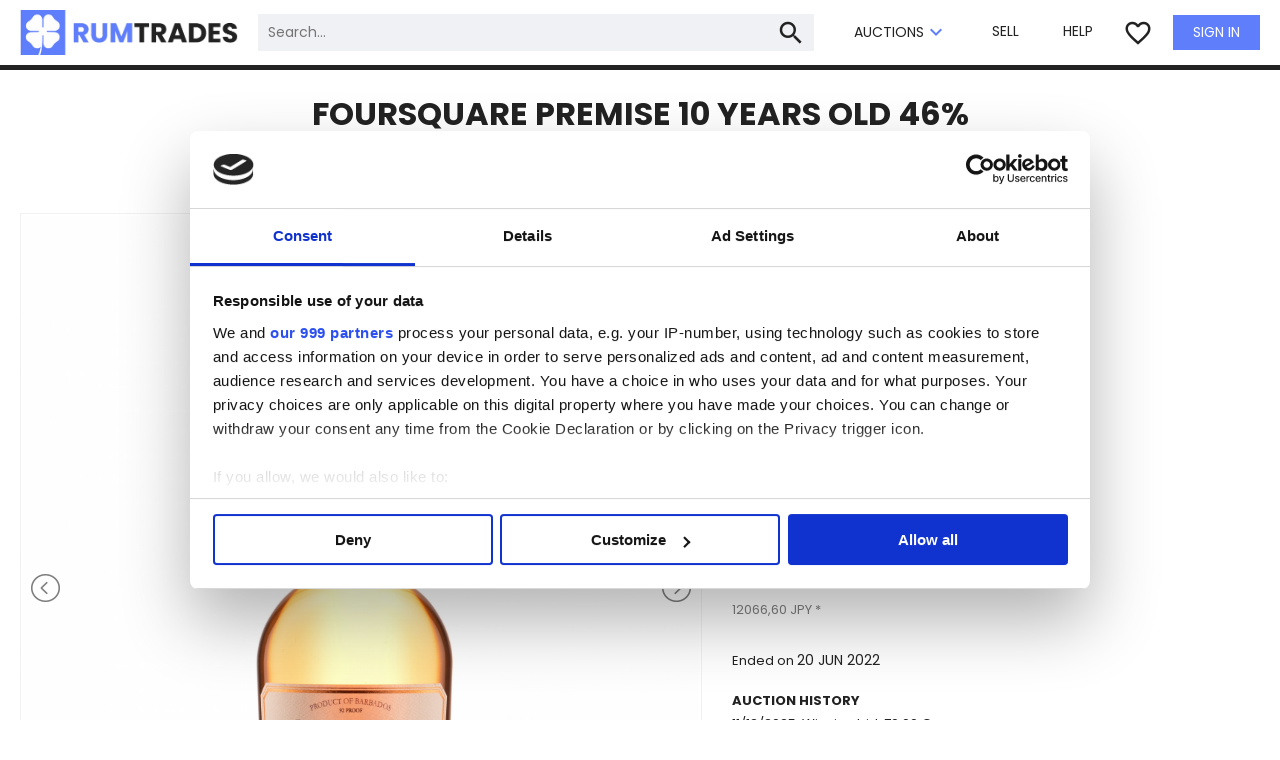

--- FILE ---
content_type: text/html; charset=UTF-8
request_url: https://www.rumtrades.com/lot-foursquare-premise-10-years-old-46---684
body_size: 41241
content:


<!doctype html>
<html lang="en" translate="no">
<head>
	<meta charset="utf-8">
	<title>FOURSQUARE PREMISE 10 YEARS OLD 46% </title>
	<meta name="description" content="Aged for 10 years, it is a blend of pot and column still rum, matured in a combination of ex-bourbon and ex-sherry casks. Released in January 2018..." />

	<meta itemprop="name" content="FOURSQUARE PREMISE 10 YEARS OLD 46%  | RumTrades.com" />
	<meta itemprop="description" content="Aged for 10 years, it is a blend of pot and column still rum, matured in a combination of ex-bourbon and ex-sherry casks. Released in January 2018..." />
	<meta itemprop="image" content="https://www.rumtrades.com/pics/lots/4688.jpg" />

	<meta property="og:type" content="article" />
	<meta property="og:url" content="https://www.rumtrades.com/lot-foursquare-premise-10-years-old-46---684" />
	<meta property="og:image" content="https://www.rumtrades.com/pics/lots/4688.jpg" />
	<meta property="og:title" content="FOURSQUARE PREMISE 10 YEARS OLD 46%  | RumTrades.com" />
	<meta property="og:description" content="Aged for 10 years, it is a blend of pot and column still rum, matured in a combination of ex-bourbon and ex-sherry casks. Released in January 2018..." />

	<meta name="twitter:card" content="summary_large_image" />
	<meta name="twitter:url" content="https://www.rumtrades.com/lot-foursquare-premise-10-years-old-46---684" />
	<meta name="twitter:title" content="FOURSQUARE PREMISE 10 YEARS OLD 46%  | RumTrades.com" />
	<meta name="twitter:description" content="Aged for 10 years, it is a blend of pot and column still rum, matured in a combination of ex-bourbon and ex-sherry casks. Released in January 2018..." />
	<meta name="twitter:image" content="https://www.rumtrades.com/pics/lots/4688.jpg" />

			<link rel="canonical" href="https://www.rumtrades.com/lot-foursquare-premise-10-years-old-46---62" />
	
	<meta name="viewport" content="width=device-width, initial-scale=1, maximum-scale=5, user-scalable=yes">

	<script id="Cookiebot" src="https://consent.cookiebot.com/uc.js" data-cbid="d61d8356-3de5-47a4-a392-4f99d4a424d8" data-framework="TCFv2.2" data-blockingmode="auto" type="text/javascript"></script>

<script id="CookieDeclaration" src="https://consent.cookiebot.com/d61d8356-3de5-47a4-a392-4f99d4a424d8/cd.js" type="text/javascript" async></script>

<link href="https://fonts.googleapis.com/icon?family=Material+Icons" rel="stylesheet">
<script type="text/javascript" src="/incl/js/jquery.all.min.js"></script>

<style>@import url('https://fonts.googleapis.com/css?family=Poppins:400,700&display=swap');
@font-face {
  font-family: 'Material Icons';
  font-style: normal;
  font-weight: 400;
  src: local('Material Icons'),
    local('MaterialIcons-Regular');
}
@font-face {
	font-family:"benton-sans-wide";
	src:url("https://use.typekit.net/af/af3cf2/00000000000000003b9b2d39/27/l?primer=7cdcb44be4a7db8877ffa5c0007b8dd865b3bbc383831fe2ea177f62257a9191&fvd=n7&v=3") format("woff2"),url("https://use.typekit.net/af/af3cf2/00000000000000003b9b2d39/27/d?primer=7cdcb44be4a7db8877ffa5c0007b8dd865b3bbc383831fe2ea177f62257a9191&fvd=n7&v=3") format("woff"),url("https://use.typekit.net/af/af3cf2/00000000000000003b9b2d39/27/a?primer=7cdcb44be4a7db8877ffa5c0007b8dd865b3bbc383831fe2ea177f62257a9191&fvd=n7&v=3") format("opentype");
	font-style:normal;
	font-weight:700;
}

/* #GLOBALI ================================================== */
html, body, div, span, applet, object, iframe,
h1, h2, h3, h4, h5, h6, p, blockquote, pre,
a, abbr, acronym, address, big, cite, code,
del, dfn, em, img, ins, kbd, q, s, samp,
small, strike, strong, sub, sup, tt, var,
b, u, i, center,
dl, dt, dd, fieldset, form, label, legend,
table, caption, tbody, tfoot, thead, tr, th, td,
article, aside, canvas, details, embed, 
figure, figcaption, footer, header, hgroup, 
menu, nav, output, ruby, section, summary,
time, mark, audio, video {
	margin: 0;
	padding: 0;
	border: 0;
	font-size: 100%;
	vertical-align: baseline;
	font-family: "Poppins";
	color: #222222;
}
body {
	min-height: 100vh;
	min-height: -webkit-fill-available;
}
a{
	color: #222;
	text-decoration:none;
}
a:hover{
	color: #5f7efc!important;
	transition: 0.3s!important;
}
input, select{
	font-family: "Poppins";
}
*{
	box-sizing: border-box;
}
.material-icons {
	font-family: 'Material Icons';
	font-weight: normal;
	font-style: normal;
	font-size: 24px;  /* Preferred icon size */
	display: inline-block;
	line-height: 1;
	text-transform: none;
	letter-spacing: normal;
	word-wrap: normal;
	white-space: nowrap;
	direction: ltr;
	color: #222222;

	/* Support for all WebKit browsers. */
	-webkit-font-smoothing: antialiased;
	/* Support for Safari and Chrome. */
	text-rendering: optimizeLegibility;

	/* Support for Firefox. */
	-moz-osx-font-smoothing: grayscale;

	/* Support for IE. */
	font-feature-settings: 'liga';
}
.material-icons:hover{
	color: #5f7efc;
	transition: 0.3s;
}
.icona_preferito_set{
	color:#D10003!important;
}
.cursor_pointer{
	cursor: pointer!important;
}
.morecontent span {
	display: none;
}
.morecontent a{
	color: #0254EB!important;
}
.no_border_bottom{
	border-bottom: none!important;
}
.mobile_only{
	display: none;
}
.desk_none{
	display: none!important;
}
.position_relative{
	position: relative!important;
}
.tasto{
	display: flex;
	align-items: center;
	justify-content: center;
	cursor: pointer;
	box-sizing: border-box;
	background-color: #5f7efc;
    color: white;
    transition: 0.5s;
}
.tasto:hover{
	background-color: goldenrod;
}
.tasto_fb{
	background-color: #4267b2;
	height: 45px;
	display: flex;
	align-items: center;
	justify-content: center;
	padding: 10px;
	box-sizing: border-box;
	width: 100%;
	cursor: pointer;
	margin: 10px 0;
	position: relative;
	color: #FFFFFF;
	font-size: 14px;
	font-weight: bold;
}
.tasto_fb img {
	height: 25px;
	width: auto;
	position: absolute;
	left: 10px;
	top: 10px;
}
.tasto_fb .scritta{
	color: #FFFFFF;
}
.tasto_google{
	background-color: #FFFFFF!important;
	border: 1px solid #ebebeb;
	color: #1B1B1B!important;
}
.tasto_google .scritta{
	color: #1B1B1B;
}
.campo_obbligatorio{
	border: 1px solid #ff0000!important;
	background-color: #FBBBBB!important;
}
#go_top {
	display: none; /* Hidden by default */
	align-items: center;
	justify-content: center;
	position: fixed; /* Fixed/sticky position */
	bottom: 20px; /* Place the button at the bottom of the page */
	right: 20px; /* Place the button 30px from the right */
	z-index: 99; /* Make sure it does not overlap */
	border: none; /* Remove borders */
	outline: none; /* Remove outline */
	background-color: #4D4D4D; /* Set a background color */
	color: white; /* Text color */
	cursor: pointer; /* Add a mouse pointer on hover */
	padding: 10px 15px; /* Some padding */
	border-radius: 50%;
	width: 50px;
	height: 50px;
}
#go_top:hover {
  background-color: #555; /* Add a dark-grey background on hover */
}
#go_top i{
	color: #FFFFFF;
	margin: 0;
	padding: 0;
	font-size: 35px; /* Increase font size */
}
.grecaptcha-badge { 
    visibility: hidden;
}
.frame_testo_mandato_scroll{
	overflow-y: scroll;
	height:250px;
	padding:10px;
	border:1px solid #ccc;
	background-color: #fbfbfb;
	font-size:12px;
	margin-bottom:15px;
	width: 98%;
	margin-left: auto;
	margin-right: auto;
}
/* INIZIO LOADING */
#divLoading{
	display : none;
}
#divLoading.show{
	display : block;
	position : fixed;
	z-index: 999;
	background-image:url(/incl/img/loading.gif);
	background-color:#ccc;
	opacity : 0.4;
	background-repeat : no-repeat;
	background-position : center;
	left : 0;
	bottom : 0;
	right : 0;
	top : 0;
}
#loadinggif.show{
	left : 50%;
	top : 50%;
	position : absolute;
	z-index : 101;
	width : 32px;
	height : 32px;
	margin-left : -16px;
	margin-top : -16px;
}
#divLoading.hide{
	display : none;
}
div.content {
	width : 100%;
	height : 100%;
}
/* FINE LOADING */


@supports (-webkit-touch-callout: none) {
	input {font-size: 16px}
}



/* #DESKTOP ================================================== */
.nascondi_box_lotti_sell{
	display: none!important;
}
.mostra_box_lotti_sell{
	display: flex!important;
}
/* SHIPPING TO COUNTRY Inizio */
.shipping_to_country{
	background-color: #eee;
	padding: 10px;
	width: 100%;
	height: auto;
	min-height: 20px;
	display: flex;
	justify-content: center;
}
.shipping_to_country select{
	padding: 10px;
	border: 1px solid #d8d8d8;
	background-color: white;
	outline-color: grey;
}
/* SHIPPING TO COUNTRY Fine */

/* BARRA COOKIE Inizio */
.barra_cookie{
	display: flex;
	flex-wrap: wrap;
	align-items: center;
	background-color: #f0eeee;
	bottom: 0;
	width: 100%;
	box-sizing: border-box;
	justify-content: center;
	padding: 10px;
	position: fixed;
	z-index: 1000;
}
.barra_cookie .testo{
	color: #222222;
	font-size: 13px;
}
.barra_cookie .info{
	font-size: 13px;
	display: flex;
	align-items: center;
	margin-left: 15px;
	margin-right: 10px;
}
.barra_cookie a{
	color: #367FFF;
}
.barra_cookie .tasto_chiudi{
	cursor: pointer;
	background-color: #4B4B4B;
	padding: 5px 10px 5px 10px;
	color: #FFFFFF;
	font-size: 13px;
	margin: 5px 10px 5px 10px;
}
.colore_testo_nero{
	color: #222 !important;
}
/* BARRA COOKIE Fine */
.sidenav {
height: 100%; /* 100% Full-height */
width: 0; /* 0 width - change this with JavaScript */
position: fixed; /* Stay in place */
z-index: 999; /* Stay on top */
top: 0; /* Stay at the top */
right: 0;
background-color: #FFF; /* Black*/
overflow-x: hidden; /* Disable horizontal scroll */
padding-top: 60px; /* Place content 60px from the top */
transition: 0.5s; /* 0.5 second transition effect to slide in the sidenav */
-webkit-box-shadow: -5px 0px 5px 0px rgba(0,0,0,0.18);
-moz-box-shadow: -5px 0px 5px 0px rgba(0,0,0,0.18); 
box-shadow: -5px 0px 5px 0px rgba(0,0,0,0.18);
}
.larghezza_sidenav {
	width: 250px;
}
.sidenav .blocco{
	padding: 15px 0;
	display: flex;
	flex-flow: column;
	border-bottom: 1px solid #C3C3C3;
}
.sidenav .blocco .tipo{
	font-size: 13px;
	color: #676767;
	margin-bottom: 10px;
	padding: 0 20px;
}
.sidenav .blocco a{
	font-size: 18px;
	padding: 5px 20px;
	color: #222222;
	transition: 0.3s;
	width: 280px;
}
.sidenav .blocco a:hover{
	transition: 0.3s;
	background-color: #5f7efc;
	color: white!important;
}
/* Position and style the close button (top right corner) */
.sidenav .closebtn {
position: absolute;
top: 0;
right: 15px;
font-size: 36px;
color: #222222;
}
.sidenav .nome_utente{
	display: flex;
	align-items: center;
	position: absolute;
	top: 10px;
	left: 10px;
}
.sidenav .nome_utente .titolo{
	font-weight: bold;
	margin-left: 5px;
}
.sidenav .container_buy_sell{
	display: flex;
	align-items: center;
	padding: 10px 0;
	width: 280px;
}
.sidenav .container_buy_sell .buy_sell{
	display: flex;
	align-items: center;
	padding: 0 15px;
}
.sidenav .container_buy_sell .buy_sell i{
	margin-right: 5px;
}
.sidenav .container_buy_sell .buy_sell .totale{
	font-size: 15px;
}
.sidenav .container_buy_sell .buy_sell:hover .totale{
	color: #5f7efc;
}
.sidenav .container_buy_sell .buy_sell:hover i{
	color: #5f7efc;
}



.sidenav_login {
  height: 100%; /* 100% Full-height */
  width: 0; /* 0 width - change this with JavaScript */
  position: fixed; /* Stay in place */
  z-index: 999; /* Stay on top */
  top: 0; /* Stay at the top */
  right: 0;
  background-color: #FFF; /* Black*/
  overflow-x: hidden; /* Disable horizontal scroll */
  padding-top: 60px; /* Place content 60px from the top */
  transition: 0.5s; /* 0.5 second transition effect to slide in the sidenav */
  -webkit-box-shadow: -5px 0px 5px 0px rgba(0,0,0,0.18);
  -moz-box-shadow: -5px 0px 5px 0px rgba(0,0,0,0.18); 
  box-shadow: -5px 0px 5px 0px rgba(0,0,0,0.18);
}
.larghezza_sidenav_login {
	width: 280px;
}
.sidenav_login .blocco{
	padding: 15px 0;
	display: flex;
	flex-flow: column;
	border-bottom: 1px solid #C3C3C3;
}
.sidenav_login .blocco .tipo{
	font-size: 13px;
	color: #676767;
	margin-bottom: 10px;
	padding: 0 20px;
}
.sidenav_login .blocco a{
	font-size: 18px;
	padding: 5px 20px;
	color: #222222;
	transition: 0.3s;
	width: 280px;
}
.sidenav_login .blocco a:hover{
	transition: 0.3s;
	background-color: #5f7efc;
	color: white!important;
}
.sidenav_login .blocco_disabled_hover{
	border-bottom: 1px solid #C3C3C3;
	padding: 15px 0;
}
.sidenav_login .blocco_disabled_hover .tipo{
	font-size: 13px;
	color: #676767;
	margin-bottom: 10px;
	padding: 0 20px;
}
/* Position and style the close button (top right corner) */
.sidenav_login .closebtn {
  position: absolute;
  top: 0;
  right: 15px;
  font-size: 36px;
  color: #222222;
}
.sidenav_login .nome_utente{
	display: flex;
	align-items: center;
	position: absolute;
	top: 10px;
	left: 10px;
}
.sidenav_login .nome_utente .titolo{
	font-weight: bold;
	margin-left: 5px;
}
.sidenav_login .container_buy_sell{
	display: flex;
	align-items: center;
	padding: 10px 0;
	width: 280px;
}
.sidenav_login .container_buy_sell .buy_sell{
	display: flex;
	align-items: center;
	padding: 0 20px;
}
.sidenav_login .container_buy_sell .buy_sell i{
	margin-right: 5px;
}
.sidenav_login .container_buy_sell .buy_sell .totale{
	font-size: 15px;
}
.sidenav_login .container_buy_sell .buy_sell:hover .totale{
	color: #5f7efc;
}
.sidenav_login .container_buy_sell .buy_sell:hover i{
	color: #5f7efc;
}
.login_security_pass{
	padding: 0 15px;
	font-size: 13px;
	border-bottom: 1px solid #C3C3C3;
	padding-bottom: 10px;
}
.login_security_pass .tipo{
	font-size: 13px;
	color: #676767;
	margin-bottom: 10px;
}
.login_security_pass .pass{
	display: flex;
	align-items: center;
	gap: 10px;
	font-size: 15px;
}
.login_security_pass .desc {
	margin-left: 35px;
	color: #4B4B4B;
}
.login_security_pass .desc_info {
	margin-top:8px;
	display: flex;
	align-items: center;
}
.login_security_pass .tasto_pass {
	color: white;
	background-color: #5f7efc;
	border-radius: 3px;
	transition: .3s;
	width: 100%;
	padding: 5px 10px;
	margin-top: 10px;
	margin-bottom: 10px;
	display: flex;
	align-items: center;
	justify-content: center;
}
.login_security_pass .tasto_pass:hover{
	color: white!important;
	background-color: #8EA4FF;
}
/*Dropdown auctions*/
.dropdown {
  	position: relative;
  	display: inline-block;
	vertical-align: middle;
}
.dropdown-content {
	display: none;
	position: absolute;
	background-color: #fff;
	min-width: 180px;
	box-shadow: 0px 5px 8px 0px rgba(0,0,0,0.2);
	z-index: 998;
	left: 20px;
	-webkit-animation: scale-in-ver-top 0.5s cubic-bezier(0.250, 0.460, 0.450, 0.940) both;
	animation: scale-in-ver-top 0.5s cubic-bezier(0.250, 0.460, 0.450, 0.940) both;
}
.dropdown:hover .dropdown-content {
	display: flex;
	flex-flow: column;
	transition: 0.5s;
}
.dropdown-content a{
	font-size: 14px;
	border-bottom: 1px solid lightgrey;
	padding: 10px;
}

/*Dropdown login*/
.dropdown_login {
  	position: relative;
  	display: inline-block;
	vertical-align: middle;
}
.dropdown-content_login {
	display: none;
	position: absolute;
	background-color: #fff;
	min-width: 180px;
	box-shadow: 0px 5px 8px 0px rgba(0,0,0,0.2);
	z-index: 998;
	right: 0px;
	-webkit-animation: scale-in-ver-top 0.5s cubic-bezier(0.250, 0.460, 0.450, 0.940) both;
	animation: scale-in-ver-top 0.5s cubic-bezier(0.250, 0.460, 0.450, 0.940) both;
}
.dropdown_login:hover .dropdown-content_login {
	display: flex;
	flex-flow: column;
	transition: 0.5s;
}
.dropdown-content_login .blocco{
	padding: 15px 0;
	display: flex;
	flex-flow: column;
	border-bottom: 1px solid #C3C3C3;
}
.dropdown-content_login .blocco .tipo{
	font-size: 13px;
	color: #676767;
	margin-bottom: 10px;
	padding: 0 20px;
}
.dropdown-content_login .blocco a{
	font-size: 14px;
	padding: 5px 20px;
	color: #222222;
	transition: 0.3s;
}
.dropdown-content_login .blocco a:hover{
	transition: 0.3s;
	background-color: #5f7efc;
	color: white!important;
}

@-webkit-keyframes scale-in-ver-top {
  0% {
    -webkit-transform: scaleY(0);
            transform: scaleY(0);
    -webkit-transform-origin: 100% 0%;
            transform-origin: 100% 0%;
    opacity: 1;
  }
  100% {
    -webkit-transform: scaleY(1);
            transform: scaleY(1);
    -webkit-transform-origin: 100% 0%;
            transform-origin: 100% 0%;
    opacity: 1;
  }
}
/* TOP INIZIO */

header{
	border-bottom: 5px solid #222222;
	position: fixed;
	width: 100%;
	background-color: white;
	z-index: 999;
}
header .contenitore_header{
	max-width: 1300px;
	padding: 10px 20px;
	margin: auto;
	display: flex;
	align-items: center;
}
header .contenitore_header .logo{
	height: 45px;
}
header .contenitore_header .logo img{
	height: 100%;
	width: auto;
}
header .contenitore_header .ricerca{
	padding: 0 20px;
	flex-grow: 1;
	position: relative;
}
header .ricerca_mobile{
	display: none;
	padding: 0 10px 10px 10px;
	position: relative;
	-webkit-animation: scale-in-ver-top 0.5s cubic-bezier(0.250, 0.460, 0.450, 0.940) both;
	animation: scale-in-ver-top 0.5s cubic-bezier(0.250, 0.460, 0.450, 0.940) both;
}
header .contenitore_header .ricerca input , header .ricerca_mobile input{
	font-size: 14px;
	padding: 8px 10px;
	background-color: #f0f1f5;
	border: none;
	width: 100%;
	outline: none;
}
header .ricerca_mobile i{
	position: absolute;
	right: 18px;
	top: 4px;
	cursor: pointer;
	font-size: 30px;
}
header .contenitore_header .ricerca i{
	position: absolute;
	right: 28px;
	top: 4px;
	cursor: pointer;
	font-size: 30px;
}
header .contenitore_header .menu_nav{
	font-size: 14px;
}
header .contenitore_header .menu_nav .voce_menu{
	padding: 0 20px;
}
header .contenitore_header .tasto_login{
	background-color: #5f7efc;
	color: white;
	cursor: pointer;
	padding: 7px 20px;
	font-size: 14px;
	margin-left: 20px;
	transition: 0.5s;
}
header .contenitore_header .tasto_login:hover{
	background-color: #8EA4FF;
	transition: 0.5s;
}
header .contenitore_header .icone{
	display: flex;
	align-items: center;
}
header .contenitore_header .icone .material-icons{
	margin-left: 10px;
	font-size: 30px;
}
header .contenitore_header .icone .ico_mobile{
	display: none;
}
header .contenitore_header .icone .nome_utente{
	font-size: 13px;
	font-weight: bold;
}
.spazio_top{
	height: 60px;
}
/* TOP FINE */
/* HOME INIZIO */
.sezione_home{
	max-width: 1300px;
	margin: auto;
	padding: 20px;
}
.sezione_home .riga_slogan{
	display: flex;
	align-items: stretch;
}
.sezione_home .riga_slogan .container_box_slogan1{
	width: 33.33%;
	padding: 3px;
	min-width: 33.33%;
}
.sezione_home .riga_slogan .container_box_slogan2{
	flex: auto;
	padding: 3px;
}
.sezione_home .riga_slogan .container_box_slogan1 .box_slogan{
	background-color: #5f7efc;
	padding: 20px;
	min-height: 100%;
	display: flex;
	flex-flow: column;
	justify-content: center;
}
.sezione_home .riga_slogan .titolo_slogan{
	color: white;
	font-size: 30px;
	font-family:"benton-sans-wide";
	margin-bottom: 20px;
}
.sezione_home .riga_slogan .sottotitolo_slogan{
	color: white;
	font-size: 19px;
	/*letter-spacing: 0px;*/
}
.sezione_home .riga_slogan .sottotitolo_slogan strong{
	color: white;
}
.sezione_home .riga_slogan .sottotitolo_slogan p{
	color: white;
}
.sezione_home .riga_slogan .testo_slogan{
	color: white;
	font-size: 15px;
	margin-top: 20px;
}
.sezione_home .riga_slogan .container_box_slogan2 .box_foto{
	background-color: #222222;
	flex: auto;
	height: 350px;
	min-height: 100%;
	position: relative;
}
.sezione_home .riga_slogan .container_box_slogan2 .box_foto img{
	width: 100%;
	height: 100%;
	object-fit: cover;
	object-position: center center;
}
.sezione_home .riga_slogan .container_box_slogan2 .box_foto .box_timer{
	position: absolute;
	top: 0;
	bottom: 0;
	left: 0;
	right: 0;
	background-color: rgba(0,0,0,0.3);
	display: flex;
	align-items: center;
	justify-content: center;
	flex-flow: column;
}
.sezione_home .riga_slogan .container_box_slogan2 .box_foto .box_timer .titolo_timer{
	color: white;
	font-size: 30px;
	padding: 0 20px;
	text-align: center;
}
.sezione_home .riga_slogan .container_box_slogan2 .box_foto .box_timer .tasto_bid {
    padding: 10px 20px;
    border: 2px solid white;
    color: white;
    cursor: pointer;
    font-weight: bold;
    transition: 0.5s;
	margin: 20px auto 0 auto;
}
.sezione_home .riga_slogan .container_box_slogan2 .box_foto .box_timer .tasto_bid:hover{
    background-color: #5f7efc;
	border: 2px solid #5f7efc;
	color: white;
    transition: 0.5s;
}
.flex_timer_home{
	display: flex;
	justify-content: center;
}
.flex_timer_home .colonna_numero{
	width: auto;
	display: flex;
	align-items: center;
	flex-flow: column;
}
.flex_timer_home .colonna_split{
	width: 25px;
	display: flex;
	align-items: center;
	flex-flow: column;
}
.flex_timer_home .riga_numero{
	color: white;
	font-size: 50px;
}
.flex_timer_home .riga_testo{
	color: white;
	min-width: 75px;
	text-align: center;
}
.sezione_home .riga_categorie{
	display: flex;
	align-items: center;
	flex-wrap: wrap;
}
.sezione_home .riga_categorie .container_box_categoria{
	width: 33.33%;
	padding: 3px;
}
.sezione_home .riga_categorie .container_box_categoria .box_categoria{
	background-color: grey;
	background-position: right bottom;
	background-size: cover;
	height: 150px;
	transition: 1s;
}
.sezione_home .riga_categorie .container_box_categoria .box_categoria .sfondo_categoria{
	padding: 20px;
	width: 100%;
	height: 100%;
	display: flex;
	flex-flow: column;
	justify-content: center;
}
.sezione_home .riga_categorie .container_box_categoria .box_categoria .sfondo_categoria .titolo_categoria{
	color: white;
	font-size: 30px;
	font-family:"benton-sans-wide";
}
.sezione_home .riga_categorie .container_box_categoria .box_categoria .sfondo_categoria .descrizione_categoria{
	font-size: 14px;
	width: 50%;
}
.sezione_home .riga_categorie .container_box_categoria:hover .sezione_home .riga_categorie .container_box_categoria .box_categoria .sfondo_categoria{
	 background: none;
}
.testo_home{
	max-width: 1100px;
	padding: 20px;
	margin: auto;
	font-size: 15px;
	line-height: 25px;
}
.contenitore_how_to{
	max-width: 1700px;
	margin: auto;
	padding: 20px;
	display: flex;
	align-items: center;
	justify-content: space-between;
	flex-wrap: wrap;
}
.contenitore_how_to .box_how_to{
	width: 49.9%;
	padding: 20px;
	display: flex;
	align-items: center;
}
.contenitore_how_to .buy{
	background-color: #5f7efc;
}
.contenitore_how_to .sell{
	background-color: #222222;
}
.contenitore_how_to .box_how_to .icona_how_to{
	font-size: 110px;
	color: white;
	margin-right: 20px;
}
.contenitore_how_to .box_how_to .icona_how_to:hover{
	color: white;
}
.contenitore_how_to .box_how_to .dati .titolo{
	color: white;
	font-size: 30px;
	font-family:"benton-sans-wide";
	margin-bottom: 20px;
}
.contenitore_how_to .box_how_to .dati .descrizione{
	color: white;
	font-size: 14px;
	margin-bottom: 10px;
}
.contenitore_how_to .box_how_to .dati .discover_more{
	padding: 6px 40px;
	background-color: white;
	font-size: 14px;
	text-align: center;
}
.container_stats_home{
	display: flex;
	align-items: stretch;
	max-width: 1300px;
	margin: 30px auto;
	overflow-x: scroll;
}
.container_stats_home::-webkit-scrollbar {
	background: transparent;  /* Optional: just make scrollbar invisible */
}
.container_stats_home .colonna_stat{
	width: 33.33%;
	min-width: 350px;
	padding: 20px;
}
.container_stats_home .colonna_stat .titolo_stat{
	font-family:"benton-sans-wide";
	font-weight: 700;
	margin-bottom: 10px;
	font-size: 20px;
}
.container_stats_home .colonna_stat .riga_stat{
	display: flex;
	align-items: center;
	justify-content: space-between;
}
.container_stats_home .colonna_stat .riga_stat .dato_stat{
	font-size: 14px;
}
.container_stats_home .colonna_stat .riga_stat .dato_stat:hover{
	color: #5f7efc;
}
.container_stats_home .colonna_stat .riga_stat .dato_stat2{
	font-size: 14px;
	color: green;
}
.contenitore_blog{
	display: flex;
	align-items: center;
	padding: 20px 10px;
	width: 100%;
	overflow-x: scroll;
}
.contenitore_blog::-webkit-scrollbar {
	background: transparent;  /* Optional: just make scrollbar invisible */
}
.contenitore_box_blog{
	width: 20%;
	min-width: 300px;
	padding: 10px;
}
.contenitore_blog_lista{
	display: flex;
	align-items: center;
	flex-wrap: wrap;
	padding: 20px 10px;
	width: 100%;
}
.contenitore_box_blog_lista{
	width: 20%;
	padding: 10px;
}
.box_blog{
	display: flex;
	flex-flow: column;
	padding-bottom: 20px;
	border-bottom: 8px solid #d8d7d5;
}
.box_blog:hover .foto img{
	opacity: 0.6;
	transition: 0.5s;
}
.box_blog:hover .titolo_blog{
	color: #5f7efc;
	transition: 0.5s;
}
.box_blog .foto{
	width: 100%;
	overflow: hidden;
	padding-top: 70%;
    position: relative;
	margin-bottom: 10px;
}
.box_blog .foto img{
	position: absolute;
    top: 0;
    left: 0;
    bottom: 0;
    right: 0;
    width: 100%;
    height: 100%;
    object-position: center center;
    object-fit: cover;
	transition: 0.5s;
}
.box_blog .data{
	font-size: 12px;
}
.box_blog .titolo_blog{
	font-size: 18px;
	margin-bottom: 10px;
	min-height: 84px;	
}
.box_blog .descrizione{
	font-size: 13px;
	color: grey;
	min-height: 80px;
}
.tasto_see_all{
	width: 100%;
	max-width: 300px;
	text-align: center;
	padding: 10px 20px;
	margin: auto;
	border: 1px solid #d8d8d8;
	font-weight: bold;
	font-size: 14px;
	display: flex;
	align-items: center;
	justify-content: center;
	transition: 0.5s;
}
.tasto_see_all:hover{
	transition: 0.5s;
	background-color: #222222;
	border: 1px solid #222222;
	color: white!important;
}
.contenitore_prodotti_home{
	display: flex;
	align-items: center;
	padding: 20px 10px;
	max-width: 100%;
	overflow-x: scroll;
}
.contenitore_prodotti_home::-webkit-scrollbar {
	background: transparent;  /* Optional: just make scrollbar invisible */
}
.contenitore_prodotti_home .contenitore_box_prodotto{
	align-self: stretch;
}
.contenitore_prodotti_home .contenitore_box_prodotto .box_prodotto .titolo_prodotto{
	min-height: 70px;
}
.slide_button{
	display: flex;
	align-items: center;
	justify-content: center;
	padding: 20px 5px;
	border: 2px solid #000000;
	position: absolute;
	cursor: pointer;
	background-color: #222;
	opacity: 0.4;
	z-index: 997;
	transition: 0.5s;
}
.slide_button i{
	color: #FFFFFF;
	font-size: 40px;
	font-weight: bold;
}
.slide_button i:hover{
	color: #FFFFFF;
}
.slide_button:hover{
	opacity: 1;
	transition: 0.5s;
}
.slide_left{
	left: 20px;
}
.slide_right{
	right: 20px;
}
.contenitore_box_invest{
	width: 100%;
	cursor: pointer;
}

.gallery-lightslider {
	/*width:520px;*/
	border: 1px solid #F1F1F1;
	width: 55%;
	min-width: 55%;
	margin-right: 10px;
	position: relative;
}
.gallery-lightslider .icona_pref{
	position: absolute;
	top: 20px;
	right: 20px;
	z-index: 70;
}
.gallery-lightslider .icona_pref i{
	font-size: 40px;
	cursor: pointer;
}
.gallery-lightslider .icona_note{
	position: absolute;
	top: 20px;
	left: 20px;
	z-index: 70;
}
.gallery-lightslider .icona_note i{
	font-size: 40px;
	cursor: pointer;
}
.gallery-lightslider ul {
	list-style: none outside none;
	padding-left: 0;
	margin-bottom:0;
}
.gallery-lightslider li {
	display: block;
	float: left;
	margin-right: 6px;
	cursor:pointer;
}
.gallery-lightslider img {
	display: block;
	height: auto;
	max-width: 100%;
}

.contenitore_box_invest .container_foto{
	display: flex;
	height: 250px;
	margin-bottom: 20px;
}
.contenitore_box_invest .container_foto .foto_main{
	width: 70%;
	position: relative;
}
.contenitore_box_invest .container_foto .foto_main img{
	object-fit: cover;
	object-position: center center;
	width: 100%;
	height: 100%;
}
.contenitore_box_invest .container_foto .container_thumbs{
	width: 30%;
	display: flex;
	flex-flow: column;
}
.contenitore_box_invest .container_foto .container_thumbs .thumb{
	height: 33.33%;
	width: 100%;
	position: relative;
}
.contenitore_box_invest .container_foto .container_thumbs .thumb img{
	object-fit: cover;
	object-position: center center;
	width: 100%;
	height: 100%;
}
.contenitore_box_invest .container_foto .container_thumbs .more{
	background-color: rgba(0,0,0,0.7);
	width: 100%;
	height: 100%;
	position: absolute;
	display: flex;
	align-items: center;
	justify-content: center;
	color: white;
	font-size: 18px;
}
.n_classifica{
	position: absolute;
	padding: 5px;
	background-color: rgba(0,0,0,0.7);
	color: white;
	font-size: 13px;
	border-radius: 0 0 5px 0;
	
}
.titolo_giornali{
	margin: auto;
	max-width: 1000px;
	text-align: center;
	font-size: 32px;
	margin-bottom: -50px;
	margin-top: 50px;
	font-family: "benton-sans-wide";
	font-weight: 700;
}
.container_giornali_home{
	box-sizing: border-box;
	margin: 40px auto;
	padding: 20px;
	max-width: 1000px;
	display: flex;
	flex-wrap: wrap;
	align-items: center;
	justify-content: center;
}
.container_giornali_home .logo_giornale{
	box-sizing: border-box;
	width: 25%;
	padding: 20px;
	cursor: pointer;
}
.container_giornali_home .logo_giornale img{
	box-sizing: border-box;
	width: 100%;
	height: 100;
	object-fit: contain;
}

/* HOME FINE */
/* LISTA INIZIO */
.titolo_lista{
	font-size: 32px;
	text-align: center;
	padding: 30px 20px 5px 20px;
	font-family:"benton-sans-wide";
	font-weight: 700;
}
.titolo_lista span{
	color: #5f7efc;
	font-family:"benton-sans-wide";
}
.sottotitolo_lista{
	text-align: right;
}
.timer_asta_lista{
	font-size: 22px;
	color: #5f7efc;
	text-align:right;
}
.timer_asta_lista span{
	color: #5f7efc;
}
.descrizione_lista{
	font-size: 14px;
	max-width: 1000px;
	margin: 20px auto 0 auto;
	line-height: 25px;
	padding: 20px;
}


.intestazione_lista{
	max-width: 1600px;
	margin: 0px auto 0 auto;
	padding: 0 20px 50px 20px;
}
.intestazione_lista .badge_live{
	color: rgb(8, 160, 69);
	padding: 30px 0px 0px 0px;
	margin-bottom:-25px;
	font-weight:bold;
	font-size:14px;
}
.intestazione_lista .titolo{
	font-size: 32px;
	padding: 30px 0px;
	font-family:"benton-sans-wide";
	font-weight: 700;
}
.intestazione_lista .titolo span{
	color: #5f7efc;
	font-family:"benton-sans-wide";
}
.intestazione_lista .contenitore_descrizione{
	display:flex;
	font-size: 14px;
	line-height: 25px;
	position: relative;
}
.intestazione_lista .contenitore_descrizione .cd_testo{
	width:50%;
	border-right: 1px solid rgb(234, 234, 233);
	padding-right:30px;
}
.intestazione_preview_dettaglio{
	width: 100%;
	margin: 0px auto 0 auto;
	padding: 0 12px;
	font-size: 14px;
	line-height: 25px;
	position: relative;
}
.intestazione_preview_dettaglio .cd_testo{
	width:100%;
}
.intestazione_preview_dettaglio .riga_riserva{
	background-color:#444444;
	text-transform:uppercase;
	color:#fff;
	text-align:center;
	font-size:12px;
	margin-bottom:8px;
}
#testo_desc{
	margin: 0;
	max-height: calc(1.5em * 7); /* Mostra solo 3 righe */
	overflow: hidden;
	position: relative;
}
#testo_desc::after {
	content: "";
	position: absolute;
	bottom: 0;
	left: 0;
	right: 0;
	height: 1.4em;
	background: linear-gradient(to bottom, rgba(255, 255, 255, 0), white);
	pointer-events: none;
}
.cd_testo.expanded #testo_desc {
	max-height: none;
}
.cd_testo.expanded #testo_desc::after {	
	display: none; /* Rimuove la sfumatura in modalità espansa */
}
.cd_testo #btn_leggi_tutto {
	display: block;
	margin-top: 10px;
	background-color: transparent;
	color: #5f7efc;
	border: none;
	padding: 5px 0 0 0;
	cursor: pointer;
	font-weight:bold;
}
.intestazione_lista .contenitore_descrizione .cd_altro{
	width:50%;
	padding-left:30px;
}
.barra_share_other{
	display:flex;
	align-items:center;
	margin-bottom:30px;
	justify-content: space-between;
}
.barra_share_other .primi_2_box{
	display: flex;
}
.barra_share_other .primi_2_box div{
	margin-right:30px;
}
.barra_share_other .box_tst{
	display:flex;
	align-items:center;
	cursor:pointer
}
.barra_share_other .box_tst span{
	margin-left:5px;
	color: inherit;
}
.barra_share_other .box_tst:hover{
	color:#5f7efc;
}
.barra_share_other .icon_whisky:hover{
	color:#127848!important;
}
.barra_share_other .box_tst:hover i.material-icons{
	color:#5f7efc;
}
.barra_share_other .box_tst:hover i.material-icons .img_whisky{
	filter: brightness(0) saturate(100%) invert(33%) sepia(22%) saturate(2385%) hue-rotate(109deg) brightness(95%) contrast(86%);
}
.barra_share_other .box_tst:hover  span {
    text-decoration: underline; 
}
#box_whisky_auction_live_dsk{
	display: flex;
}
#box_whisky_auction_live_mobile{
	display: none;
}
.barra_share_other_next{
    display:flex;
    align-items:center;
    margin-bottom:50px;
    justify-content: space-between;
}
.barra_share_other_next .primi_2_box{
    display: flex;
}
.barra_share_other_next .primi_2_box div{
    margin-right:30px;
}
.barra_share_other_next .box_tst{
    display:flex;
    align-items:center;
    cursor:pointer;
}
.barra_share_other_next .box_tst span{
	margin-left:5px;
	color: inherit;
}
.barra_share_other_next .box_tst:hover{
	color:#5f7efc;
}
.barra_share_other_next .icon_whisky:hover{
	color:#127848;
}
.barra_share_other_next .box_tst:hover i.material-icons{
	color:#5f7efc;
}
.barra_share_other_next .box_tst:hover  span {
    text-decoration: underline; 
}

.intestazione_lista .contenitore_descrizione .cd_altro .tasto_register_to_bid{
	background-color: #5f7efc;
    color: white;
    cursor: pointer;
    padding: 7px 20px;
    font-size: 14px;
    transition: 0.5s;
    width: auto;
    display: inline-block;
}


.barra_filtri{
	display: flex;
	align-items: center;
	justify-content: space-between;
	font-size: 14px;
	max-width: 1600px;
	margin: auto;
	z-index: 998;
	background-color: white;
}
.barra_filtri i:hover{
	color: #222222;
}
.barra_filtri .scritta{
	margin: 0 10px;
}
.barra_filtri .filtri{
	display: flex;
	align-items: center;
	padding: 10px 20px;
}
.barra_filtri .filtri .filtro{
	display: flex;
	align-items: center;
	padding: 5px 14px;
	border: 1px solid #d2d9e1;
	margin: 0 5px;
	transition: 0.5s;
	cursor: pointer;
}
.barra_filtri .filtri .filtro span{
	margin-left: 5px;
	font-size: 14px;
	color: #5f7efc;
}
.barra_filtri .filtri .filtro:hover{
	background-color: #222222;
	border: 1px solid #222222;
	color: white!important;
	transition: 0.5s;
}
.barra_filtri .filtri .filtro_sel{
	background-color: #5f7efc;
	border: 1px solid #5f7efc;
	color: white!important;
	transition: 0.5s;
}
.barra_filtri .filtri .filtro_sel span{
	color: white!important;
}
.barra_filtri .ordinamento{
	display: flex;
	align-items: center;
	padding: 10px 20px;
}
.barra_filtri .ordinamento select{
	border: 1px solid #d2d9e1;
	padding: 5px 10px;
	background-color: white;
}
.overlay_filtri{
	display: none;
	position: fixed;
	background-color: rgba(0,0,0,0.4);
	width: 100%;
	height: 100%;
	top: 0;
	bottom: 0;
	left: 0;
	right: 0;
	z-index: 9998;
}
.filtri_exp{
	height: 100%;
	width: 0; /* 0 width - change this with JavaScript */
	max-width: 350px;
	position: fixed; /* Stay in place */
	z-index: 9999; /* Stay on top */
	top: 0; 
	left: 0;
	background-color: #FFF;
	overflow-x: hidden; /* Disable horizontal scroll */
	transition: 0.5s; /* 0.5 second transition effect to slide in the sidenav */
	display: flex;
	flex-flow: column;
}
.filtri_exp .riga_titolo{
	padding: 20px;
	position: relative;
}
.filtri_exp .riga_titolo .titolo{
	font-weight: bold;
	font-size: 20px;
}
.filtri_exp .riga_titolo i{
	position: absolute;
	right: 20px;
	top: 20px;
	cursor: pointer;
	font-size: 30px;
}
.filtri_exp .riga_tipo_filtro{
	padding: 10px 20px;
	display: flex;
	align-items: center;
	justify-content: space-between;
	cursor: pointer;
}
.filtri_exp .riga_tipo_filtro div{
	transition: 0.5s;
	font-size: 16px;
}
.filtri_exp .riga_tipo_filtro:hover div{
	color: #5f7efc;
	transition: 0.5s;
}
.filtri_exp .riga_tipo_filtro_sel{
	color: #5f7efc!important;
}
.filtri_exp .riga_tipo_filtro input{
	width: 20px;
	min-width: 20px;
	height: 20px;
	min-height: 20px;
	margin-right: 10px;
}
.filtri_exp .riga_tipo_filtro label{
	flex-grow: 1;
	font-size: 15px;
}
.filtri_exp .c_tasto_filtra{
	width: 100%;
	background-color: white;
	position: sticky;
	bottom: 0;
	margin-top: auto;
}
.filtri_exp .tasto_filtra{
	display: flex;
	align-items: center;
	justify-content: center;
	background-color: #5f7efc;
    color: white;
    cursor: pointer;
    padding: 10px 20px;
	margin: 20px;
    font-size: 14px;
    transition: 0.5s;
	font-weight: bold;
}
.filtri_exp .tasto_filtra:hover{
	background-color: #8EA4FF;
	transition: 0.5s;
}
.lotti_n{
	max-width: 1600px;
	margin: auto;
	padding: 0 20px;
	font-weight: bold;
	font-size: 14px;
	display: flex;
	align-items: center;
	justify-content: space-between;
	background-color: white;
	z-index: 999;
}
.lotti_n .all_filters{
	display: none;
}
.lotti_n .all_filters_clear{
	display: none;
}
.contenitore_prodotti{
	display: flex;
	flex-wrap: wrap;
	padding: 20px 10px;
	max-width: 1600px;
	margin: auto;
	align-items: stretch;
}
.contenitore_box_prodotto{
	width: 20%;
	padding: 10px;
}
.box_prod_admin{
	width: 33.33%;
	position: relative;
}
.box_prod_admin .box_prodotto{
	display: flex;
}
.box_prod_admin .box_prodotto .foto{
	border-right: 1px solid #d8d8d8;
	width: 35%;
	margin-right: 10px;
}
.box_prod_admin .box_prodotto .dati{
	display: flex;
	flex-flow: column;
	align-items: center;
	width: 100%;
}
.box_prod_admin .box_prodotto .dati .prezzo_2{
	font-size: 14px;
	color: grey;
}
.box_prod_admin .box_prodotto .dati .lotto_n{
	font-size: 13px;
	width: 100%;
}
.box_prod_admin .box_prodotto .dati .red{
	color: red;
}
.box_prod_admin .box_prodotto .dati .green{
	color: #13aa8b;
}
.box_prod_admin .box_prodotto .dati .normal{
	color: #222222;
}
.box_prod_admin .box_prodotto .icona_pref{
	left: 20px;
}
.box_prod_admin .box_prodotto .scritta_reserve{
	font-size: 12px;
	margin-top: 10px;
}
.box_prod_admin .box_prodotto .scritta_non_so{
	font-size: 13px;
	margin-top: 10px;
}
.box_prod_admin .box_prodotto .contenitore_bid{
	display: flex;
	align-items: center;
	justify-content: space-between;
	width: 100%;
	/*padding: 20px 0;*/
}
.box_prod_admin .box_prodotto .contenitore_bid .bid{
	width: 49%;
	display: flex;
	flex-flow: column;
	align-items: center;
	font-size: 14px;
}
.box_prod_admin .box_prodotto .sfondo_bid_green{
	background-image: url(/incl/img/sfondo_verde.jpg);
	background-repeat: repeat;
}
.box_prod_admin .box_prodotto .sfondo_bid_red{
	background-image: url(/incl/img/sfondo_rosso.jpg);
	background-repeat: repeat;
}
.box_prod_admin .box_prodotto .container_fast_bid{
	display: flex;
	align-items: center;
	/*padding: 20px 0;*/
	width: 100%;
}
.box_prod_admin .box_prodotto .container_fast_bid .fast_bid{
	background-color: #5f7efc;
    margin: 1px;
    flex: auto;
    text-align: center;
    padding: 5px 10px;
    color: white;
    cursor: pointer;
    transition: 0.5s;
	width: 49%;
}
.box_prod_admin .box_prodotto .container_fast_bid .fast_bid:hover{
	transition: 0.5s;
	background-color: #8EA4FF;
}
.box_prod_admin .box_prodotto .container_auto_bid{
	display: flex;
	align-items: center;
	width: 100%;
	margin-top: 20px;
}
.box_prod_admin .box_prodotto .container_auto_bid input{
	padding: 6px 10px;
    background-color: #F3F3F3;
    border: 1px solid #C9C9C9;
    margin-right: 5px;
    outline: none;
	max-width: 160px;
}
.box_prod_admin .box_prodotto .container_auto_bid .tasto_bid{
	background-color: #222222;
    flex: auto;
    text-align: center;
    padding: 6.3px 10px;
    color: white;
    cursor: pointer;
    transition: 0.5s;
	font-size: 14px;
	font-weight: bold;
	position: relative;
}
.box_prod_admin .box_prodotto .container_auto_bid .tasto_bid:hover{
	transition: 0.5s;
	background-color:#393939;
}
.box_prod_admin .box_prodotto .dati .icona_auto_bid{
	position: absolute;
	right: -13px;
	top: -13px;
	color: #5f7efc;
	cursor: pointer;
	transition: 0.3s;
}
.box_prod_admin .box_prodotto .dati .icona_auto_bid:hover{
	color: #8EA4FF;
	transition: 0.3s;
}
.contenitore_box_prodotto .box_prodotto{
	padding: 20px;
	border-bottom: 1px solid #d8d8d8;
	border-right: 1px solid #d8d8d8;
	transition: 0.5s;
	position: relative;
	height: 100%;
}
.contenitore_box_prodotto .box_prodotto:hover{
	-webkit-box-shadow: 3px 7px 5px 0px rgba(0,0,0,0.19);
    -moz-box-shadow: 3px 7px 5px 0px rgba(0,0,0,0.19);
    box-shadow: 3px 7px 5px 0px rgba(0,0,0,0.19);
	transition: 0.5s;
}
.contenitore_box_prodotto .box_prodotto:hover .foto img{
	opacity: 0.5;
	transition: 0.5s;
}
.contenitore_box_prodotto .box_prodotto .foto{
	min-width: 150px;
}
.contenitore_box_prodotto .box_prodotto .foto img{
	width: 100%;
	height: auto;
	transition: 0.5s;
	object-fit: cover;
	object-position: center center;
}
.contenitore_box_prodotto .box_prodotto .lotto{
	font-size: 12px;
}
.contenitore_box_prodotto .box_prodotto .titolo_prodotto{
	font-size: 15px;
	margin-bottom: 10px;
	transition: 0.5s;
	min-height: 70px;
}
.contenitore_box_prodotto .box_prodotto .current_bid{
	font-size: 12px;
	color: grey;
	text-align: center;
}
.contenitore_box_prodotto .box_prodotto .current_bid .data_chiusura{
	font-size: 13px;
	color: grey;
	text-align: center;
}
.contenitore_box_prodotto .box_prodotto .prezzo_prodotto{
	text-align: center;
}
.contenitore_box_prodotto .box_prodotto .prezzo_prodotto .prezzo_big{
	font-size: 23px;
	font-weight: bold;
}
.contenitore_box_prodotto .box_prodotto .prezzo_prodotto .prezzo_small{
	font-weight: bold;
	color: grey;
	font-size: 14px;
}
.contenitore_box_prodotto .box_prodotto .input_note_box{
	margin:auto;
	text-align:center;
}
.contenitore_box_prodotto .box_prodotto .input_note_box .input_note{
	padding: 8px;
	outline: none;
	border: 1px solid rgb(234, 234, 233);
	font-size: 12px;
	height: 100%;
	width:80%;
	flex-grow: 1;
	text-align:left;
	width:150px;
}
/*
.contenitore_box_prodotto .box_prodotto .riga_riserva{
	background-color:#fff;
	border:1px solid #222222;
	text-transform:uppercase;
	color:#222222;
	text-align:center;
	font-size:12px;
	margin-bottom:8px;
}
.contenitore_box_prodotto .box_prodotto .riga_riserva_vuota{
	background-color:#fff;
	text-transform:uppercase;
	color:#fff;
	text-align:center;
	font-size:12px;
	margin-bottom:8px;
}*/

.contenitore_box_prodotto .box_prodotto .riga_riserva{
	background-color:#fff; /*background-color:#444444;*/
	border:1px solid #222222;
	text-transform:uppercase;
	color:#222222; /*color:#fff;*/
	text-align:center;
	font-size:12px;
	margin-bottom:8px;
}
.contenitore_box_prodotto .box_prodotto .riga_riserva_vuota{
	background-color:#fff;
	text-transform:uppercase;
	color:#fff;
	text-align:center;
	font-size:12px;
	margin-bottom:8px;
}
.contenitore_box_prodotto .box_prodotto .icona_pref{
	position: absolute; 
	right: 10px;
	top: 10px;
	cursor: pointer;
	z-index: 90;
}
.contenitore_box_prodotto .box_prodotto .icon_note{
	position: absolute; 
	left: 10px;
	top: 10px;
	cursor: pointer;
	z-index: 90;
}
.contenitore_box_prodotto .box_prodotto .icon_note_fav{
	position: absolute; 
	left: 140px;
	top: 10px;
	cursor: pointer;
	z-index: 90;
}
.contenitore_box_prodotto .box_prodotto .tasto_paga{
	display: flex;
	align-items: center;
	justify-content: center;
	margin-top: 10px;
	padding: 5px 10px;
	border-radius: 4px;
	background-color: #5f7efc;
	color: white;
	font-size: 14px;
	font-weight: bold;
	transition: 0.3s;
}
.tasto_pagato{
	background-color: transparent!important;
	color: #222222!important;
}
.contenitore_box_prodotto .box_prodotto .tasto_paga:hover{
	transition: 0.3s;
	background-color: #8EA4FF;
}
.barra_pagine{
	margin: auto;
	max-width: 1600px;
	padding: 20px;
	display: flex;
	align-items: center;
	justify-content: center;
}
.barra_pagine .tasto_avanti{
	background-color: #5f7efc;
	color: white;
	cursor: pointer;
	padding: 10px 50px;
	font-size: 14px;
	transition: 0.5s;
	display: flex;
	align-items: center;
	justify-content: center;
}
.barra_pagine .tasto_avanti:hover{
	background-color: #8EA4FF;
	transition: 0.5s;
	color: white!important;
}
.barra_pagine .tasto_avanti strong{
	color: white;
}
.barra_pagine .pagine{
	display: flex;
	align-items: center;
	justify-content: center;
}
.barra_pagine .pagine .pagine_n{
	width: 40px;
	height: 40px;
	padding: 5px;
	border: 1px solid #d8d8d8;
	margin: 10px;
	display: flex;
	align-items: center;
	justify-content: center;
	font-size: 14px;
}
.barra_pagine .pagine .pagina_attiva{
	font-weight: bold;
	color: #5f7efc;
	border: 1px solid #5f7efc;
}
.barra_pagine .pagine input{
	border: 1px solid #d8d8d8;
	height: 40px;
	width: 60px;
	padding: 10px;
	margin-left: 10px;
	outline: none;
}
.barra_pagine select{
	margin-bottom: 20px;
	padding: 10px;
	border: 1px solid #d8d8d8;
	background-color: white;
}
/* LISTA FINE */

/* DETTAGLIO INIZIO */
.barra_avanti_indietro{
	display: flex;
	align-items: center;
	justify-content: space-between;
	max-width: 1200px;
	margin: auto;
	padding: 0 20px;
}
.avanti_indietro{
	border-radius: 50%;
	display: flex;
	align-items: center;
	justify-content: center;
	padding: 5px;
	border: 2px solid grey;
}
.avanti_indietro:hover{
	background-color: grey;
}
.avanti_indietro:hover i{
	color: #FFF;
}
.avanti_indietro i{
	color: grey;
}
.avanti_indietro_vuoto{
	border-radius: 50%;
	display: flex;
	align-items: center;
	justify-content: center;
	padding: 5px;
	width: 35px;
}
.torna_lista{
	display: flex;
	align-items: center;
	justify-content: center;
	max-width: 1200px;
	margin: auto;
	padding: 0 20px;
	font-size: 14px;
	margin-top: 5px;
}
.container_dettaglio{
	max-width: 1300px;
	padding: 20px;
	margin: auto;
}
.container_dettaglio .sezione_prodotto{
	display: flex;
	align-items: flex-start;
}
.container_dettaglio .sezione_prodotto .container_foto{
	border: 1px solid #F1F1F1;
	width: 55%;
	min-width: 55%;
	margin-right: 10px;
}
.container_dettaglio .sezione_prodotto .container_foto .foto{
	width: 100%;
	padding: 10px;
	height: 600px;
	display: flex;
	align-items: center;
	justify-content: center;
	overflow: hidden;
	position: relative;
}
.container_dettaglio .sezione_prodotto .container_foto .foto img{
	width: 100%;
	height: 100%;
	object-fit: contain;
}
.container_dettaglio .sezione_prodotto .container_foto .foto .icona_pref{
	position: absolute;
	top: 20px;
	right: 20px;
}
.container_dettaglio .sezione_prodotto .container_foto .foto .icona_pref i{
	font-size: 40px;
	cursor: pointer;
}
.container_dettaglio .sezione_prodotto .container_foto .container_thumb{
	display: flex;
	align-items: center;
	overflow-x: scroll;
	background-color: #F3F3F3;
	padding: 5px;
}
.container_dettaglio .sezione_prodotto .container_foto .container_thumb .thumb{
	min-width: 80px;
	width: 80px;
	height: 80px;
	margin: 5px;
	cursor: pointer;
}
.container_dettaglio .sezione_prodotto .container_foto .container_thumb .thumb img{
	object-fit: cover;
	object-position: center center;
	width: 100%;
	height: 100%;
	margin-bottom: -5px;
}
.thumb_attivo{
	border: 4px solid #5f7efc;
}
.container_dettaglio .sezione_prodotto .container_bid{
	flex: auto;
}
.container_dettaglio .sezione_prodotto .container_bid .expire_date{
	background-color: #5f7efc;
	display: flex;
	flex-flow: column;
	justify-content: center;
	align-items: center;
	padding: 10px 20px;
}
.container_dettaglio .sezione_prodotto .container_bid .b_green{
	background-color: #13aa8b;
}
.container_dettaglio .sezione_prodotto .container_bid .b_red{
	background-color: lightcoral;
}
.container_dettaglio .sezione_prodotto .container_bid .expire_date .expire{
	color: white;
	font-size: 23px;
}
.container_dettaglio .sezione_prodotto .container_bid .expire_date .expire span{
	color: white;
	font-weight: bold;
}
.container_dettaglio .sezione_prodotto .container_bid .expire_date .sottotitolo_expire{
	color: white;
	font-size: 13px;
}
.container_dettaglio .sezione_prodotto .container_bid .expire_date .expire i{
	color: white!important;
	cursor: pointer;
	font-size: 22px;
	margin-left: 5px;
	position: absolute;
}
.container_dettaglio .sezione_prodotto .container_bid .cambia_valuta{
	background-color: #F3F3F3;
	display: flex;
	align-items: center;margin-top: 1px;
}
.container_dettaglio .sezione_prodotto .container_bid .cambia_valuta .valuta{
	display: flex;
	align-items: center;
	justify-content: center;
	width: 33.33%;
	padding: 8px;
	font-size: 14px;
	cursor: pointer;
	border-right: 1px solid #C3C3C3;
}
.container_dettaglio .sezione_prodotto .container_bid .cambia_valuta .attiva{
	font-weight: bold;
	border: 2px solid #C3C3C3;
}
.container_dettaglio .sezione_prodotto .container_bid .cambia_valuta .valuta select{
	border: 1px solid #C3C3C3;
	padding: 2px 5px;
	background-color: white;
}
.container_dettaglio .sezione_prodotto .container_bid .bid_value{
	display: flex;
	border-bottom: 1px solid #DCDCDC;
}
.container_dettaglio .sezione_prodotto .container_bid .bid_value .colonna{
	width: 50%;
	padding: 20px;
}
.container_dettaglio .sezione_prodotto .container_bid .bid_value .colonna .titolo_bid{
	font-size: 14px;
}
.container_dettaglio .sezione_prodotto .container_bid .bid_value .colonna .prezzo{
	font-size: 35px;
}
.container_dettaglio .sezione_prodotto .container_bid .bid_value .colonna .prezzo span{
	font-size: 15px;
}
.container_dettaglio .sezione_prodotto .container_bid .bid_value .colonna .vecchia_valuta{
	font-size: 13px;
	color: grey;
	margin-bottom: 10px;
}
.container_dettaglio .sezione_prodotto .container_bid .bid_value .colonna .note{
	font-size: 13px;
}
.container_dettaglio .sezione_prodotto .container_bid .bid_value .colonna .note .data_chiusura{
	font-size: 14px;
}
.container_dettaglio .sezione_prodotto .container_bid .bid_value .colonna .note i{
	font-size: 22px;
	position: absolute;
	margin-left: 3px;
	cursor: pointer;
}
.container_dettaglio .sezione_prodotto .container_bid .bid_value .colonna .red{
	color: red;
}
.container_dettaglio .sezione_prodotto .container_bid .bid_value .colonna .green{
	color: #13aa8b;
}
.container_dettaglio .sezione_prodotto .container_bid .bid_value .colonna .normal{
	color: #222222;
}
.container_dettaglio .sezione_prodotto .container_bid .tipo_bid{
	padding: 20px;
	border-bottom: 1px solid #DCDCDC;
}
.container_dettaglio .sezione_prodotto .container_bid .tipo_bid .titolo_tipo_bid{
	font-size: 14px;
	margin-bottom: 5px;
}
.container_dettaglio .sezione_prodotto .container_bid .tipo_bid .titolo_tipo_bid i{
	font-size: 22px;
	margin-left: 5px;
	cursor: pointer;
}
.container_dettaglio .sezione_prodotto .container_bid .tipo_bid .container_fast_bid{
	display: flex;
	align-items: center;
}
.container_dettaglio .sezione_prodotto .container_bid .tipo_bid .container_fast_bid .fast_bid{
	background-color: #5f7efc;
	margin: 1px;
	flex: auto;
	text-align: center;
	padding: 5px 10px;
	color: white;
	cursor: pointer;
	transition: 0.5s;
}
.container_dettaglio .sezione_prodotto .container_bid .tipo_bid .container_fast_bid .fast_bid:hover{
	transition: 0.5s;
	background-color: #8EA4FF;
}
.container_dettaglio .sezione_prodotto .container_bid .tipo_bid .container_input{
	display: flex;
	align-items: center;
}
.container_dettaglio .sezione_prodotto .container_bid .tipo_bid .container_input input{
	padding: 4px 10px;
	background-color: #F3F3F3;
	border: 1px solid #C9C9C9;
	width: 55%;
	margin-right: 5px;
	outline: none;
	font-size: 15px;
}
.container_dettaglio .sezione_prodotto .container_bid .tipo_bid .container_input .tasto_place_bid{
	background-color: #5f7efc;
	margin: 1px;
	flex: auto;
	text-align: center;
	padding: 5px 10px;
	color: white;
	cursor: pointer;
	transition: 0.5s;
	font-size: 15px;
	font-weight: bold;
}
.container_dettaglio .sezione_prodotto .container_bid .tipo_bid .container_input .tasto_place_bid:hover{
	background-color: #8EA4FF;
	transition: 0.5s;
}
.auto_bid{
	background-color: #222222!important;
}
.auto_bid:hover{
	background-color: black!important;
}
.riga_old_bid{
	display: flex;
	align-items: center;
	justify-content: space-between;
	font-size: 12px;
}
.riga_old_bid .offerente{
	width: 33.33%;
}
.riga_old_bid .offerente .data{
	width: 33.33%;
}
.riga_old_bid .offerente .puntata{
	width: 33.33%;
}
.riga_old_bid .more_offers{
	cursor: pointer;
	color: #5f7efc;
	font-weight: bold;
	margin-top: 5px;
}
.container_dettaglio .sezione_info{
	display: flex;
	align-items: stretch;
	padding: 40px 0;
}
.container_dettaglio .sezione_info .titolo{
	font-family:"benton-sans-wide";
	margin-bottom: 20px;
	font-size: 20px;
}
.container_dettaglio .sezione_info .box_info{
	min-width: 35%;
	padding-right: 40px;
}
.container_dettaglio .sezione_info .box_info .riga_info{
	display: flex;
	align-items: center;
	justify-content: space-between;
	border-top: 1px solid #d8d8d8;
	font-size: 14px;
	padding: 7px 10px;
}
.container_dettaglio .sezione_info .box_info .riga_info .dato_blu{
	color: #5f7efc;
}
.container_dettaglio .sezione_info .box_info .container_ask_question{
	display: flex;
	align-items: center;
	margin-top: 20px;
}
.container_dettaglio .sezione_info .box_info .container_ask_question .ask_question{
	display: flex;
	align-items: center;
	justify-content: center;
	background-color: #F8F8F8;
	padding: 10px;
	cursor: pointer;
	width: 50%;
	margin: 0 1px;
}
.container_dettaglio .sezione_info .box_info .container_ask_question .ask_question:hover i{
	color: #5f7efc;
	transition: 0.5s;
}
.container_dettaglio .sezione_info .box_info .container_ask_question .ask_question:hover .scritta{
	color: #5f7efc;
	transition: 0.5s;
}
.container_dettaglio .sezione_info .box_info .container_ask_question .ask_question i{
	transition: 0.5s;
	margin-right: 10px;
}
.container_dettaglio .sezione_info .box_info .container_ask_question .ask_question .scritta{
	font-weight: bold;
	font-size: 14px;
	transition: 0.5s;
}
.container_dettaglio .sezione_info .descrizione{
	flex: auto;
}
.container_dettaglio .sezione_info .descrizione .testo{
	font-size: 14px;
	line-height: 25px;
}
.container_dettaglio .sezione_info .descrizione .testo span{
	font-style: italic;
}
.container_dettaglio .sezione_info .descrizione .testo p{
	margin-bottom: 15px;
}
.container_dettaglio .sezione_info .descrizione .share_social{
	font-weight: bold;
	display: flex;
	align-items: center;
	justify-content: space-between;
	padding: 20px 0;
}
.container_dettaglio .sezione_info .descrizione .share_social .testo{
	font-size: 16px;
}
.container_dettaglio .sezione_info .descrizione .share_social .icone{
	display: flex;
	align-items: center;
}
.container_dettaglio .sezione_info .descrizione .share_social .icone img{
	width: 40px;
	height: 40px;
	margin-right: 10px;
}
.container_dettaglio .sezione_statistiche{
	margin-top: 40px;
}
.container_dettaglio .sezione_statistiche .titolo {
    font-family: "benton-sans-wide";
    margin-bottom: 20px;
    font-size: 20px;
}
.container_dettaglio .sezione_statistiche .riga_posizione{
	display: flex;
	align-items: center;
}
.container_dettaglio .sezione_statistiche .riga_posizione .dato_posizione{
	font-size: 14px;
	margin-right: 20px;
}
.container_dettaglio .sezione_statistiche .grafico{
	width: 100%;
}
.barra_fixed_bottom{
	display: none;
    align-items: center;
	justify-content: space-between;
    background-color: #e9e9e9;
    position: fixed;
    bottom: 0;
    width: 100%;
    box-sizing: border-box;
    padding: 10px 20px;
    z-index: 998;
    border-top: 1px solid #a6a6a6;
}
.barra_fixed_bottom .tasto_offerta{
	background-color: #5f7efc;
    margin: 1px;
    text-align: center;
    padding: 10px 20px;
    color: white;
    cursor: pointer;
    transition: 0.5s;
    font-size: 14px;
    font-weight: bold;
}
.barra_fixed_bottom .tasto_offerta:hover{
	background-color: #8EA4FF;
	transition: 0.5s;
	color: white!important;
}
.titolo_dettaglio{
	font-size: 32px;
	text-align: center;
	padding: 30px 20px 5px 20px;
	font-family:"Poppins";
	font-weight: 700;
	max-width: 1300px;
	margin: auto; 
}
.sottotitolo_dettaglio{
	font-size: 22px;
	text-align: center;
	padding: 20px 20px 5px 20px;
	font-family:"Poppins";
	font-weight: 700;
	max-width: 1300px;
	margin: auto; 
	color:#5f7efc;
}
/* DETTAGLIO FINE */

/* NEWSLETTER INIZIO */
.sfondo_newsletter{
	background-color: #222222;
	padding: 60px 20px;
}
.sfondo_newsletter .contenitore_newsletter{
	max-width: 700px;
	margin: auto;
	display: flex;
	flex-flow: column;
	align-items: center;
}
.sfondo_newsletter .contenitore_newsletter .titolo_newsletter{
	color: white;
	font-size: 26px;
	font-family:"benton-sans-wide";
	font-weight: 700;
	margin-bottom: 10px;
	text-align: center;
}
.sfondo_newsletter .contenitore_newsletter .sottotitolo_newsletter{
	color: white;
}
.sfondo_newsletter .contenitore_newsletter .privacy_newsletter{
	color: white;
	font-size: 12px;
	display: flex;
	align-items: center;
}
.sfondo_newsletter .contenitore_newsletter .privacy_newsletter span{
	color: white;
}
.sfondo_newsletter .contenitore_newsletter .privacy_newsletter a{
	color: white;
	text-decoration: underline;
}
.sfondo_newsletter .contenitore_newsletter .container_input{
	display: flex;
	align-items: center;
	padding: 20px 0;
	height: 80px;
	width: 100%;
}
.sfondo_newsletter .contenitore_newsletter .container_input input{
	padding: 10px;
	outline: none;
	border: none;
	font-size: 15px;
	height: 100%;
	flex-grow: 1;
}
.sfondo_newsletter .contenitore_newsletter .container_input .tasto_subscribe{
	background-color: #5f7efc;
	color: white;
	cursor: pointer;
	padding: 7px 20px;
	font-size: 14px;
	transition: 0.5s;
	height: 100%;
	display: flex;
	align-items: center;
	justify-content: center;
}
.sfondo_newsletter .contenitore_newsletter .container_input .tasto_subscribe:hover{
	transition: 0.5s;
	background-color: #8EA4FF;
}
/* NEWSLETTER FINE */

/* NEWSLETTER LISTA INIZIO */
.sfondo_newsletter_list{
	padding: 0px 20px;
}
.sfondo_newsletter_list .contenitore_newsletter{
	max-width: 700px;
	margin: auto;
	display: flex;
	flex-flow: column;
	align-items: center;
}
.sfondo_newsletter_list .contenitore_newsletter .titolo_newsletter{
	font-weight:bold;
	text-align: center;
}
.sfondo_newsletter_list .contenitore_newsletter .privacy_newsletter{
	color: white;
	font-size: 12px;
	display: flex;
	align-items: center;
}
.sfondo_newsletter_list .contenitore_newsletter .privacy_newsletter a{
	text-decoration: underline;
}
.sfondo_newsletter_list .contenitore_newsletter .container_input{
	display: flex;
	align-items: center;
	padding: 20px 0;
	height: 80px;
	width: 100%;
}
.sfondo_newsletter_list .contenitore_newsletter .container_input input{
	padding: 10px;
	outline: none;
	border: 1px solid rgb(234, 234, 233);
	font-size: 15px;
	height: 100%;
	flex-grow: 1;
}
.sfondo_newsletter_list .contenitore_newsletter .container_input .tasto_subscribe{
	background-color: #5f7efc;
	color: white;
	cursor: pointer;
	padding: 7px 20px;
	font-size: 14px;
	transition: 0.5s;
	height: 100%;
	display: flex;
	align-items: center;
	justify-content: center;
}
.sfondo_newsletter_list .contenitore_newsletter .container_input .tasto_subscribe:hover{
	transition: 0.5s;
	background-color: #8EA4FF;
}
/* NEWSLETTER LISTA FINE */

/* FORM LOGIN inizio*/
/* The popup form - hidden by default */
.sfondo_form_popup{
	display: none;
	align-items: center;
	justify-content: center;
	background-color: rgba(0, 0, 0, 0.5);
	width: 100%;
	height: 100%;
	position: fixed;
	z-index: 1000;
}
.sfondo_form_popup .form_popup {
	z-index: 1001;
	background-color: #FFF;
	padding: 60px;
	display: flex;
	flex-flow: column;
	align-items: center;
	position: relative;
	min-width: 500px;
}
.sfondo_form_popup .form_popup .chiudi{
	position: absolute;
	top: 20px;
	right: 20px;
	cursor: pointer;
	border: 1px solid #222;
	display: flex;
	align-items: center;
	justify-content: center;
}
.sfondo_form_popup .form_popup .titolo{
	font-size: 25px;
}
.sfondo_form_popup .form_popup .sottotitolo{
	font-size: 13px;
	margin-bottom: 20px;
}
.sfondo_form_popup .form_popup .riga_input{
	margin: 10px 0;
	width: 100%;
	position: relative;
}
.sfondo_form_popup .form_popup .riga_input label{
	font-size: 14px;
}
.sfondo_form_popup .form_popup .riga_input input[type=text], .sfondo_form_popup .form_popup .riga_input input[type=email], .sfondo_form_popup .form_popup .riga_input input[type=password]{
	padding: 10px;
	border: 1px solid #E4E4E4;
	width: 100%;
	box-sizing: border-box;
	outline-color: #5f7efc;
}
.sfondo_form_popup .form_popup .riga_input .mostra_nascondi{
	position: absolute;
	top: 34px;
	right: 15px;
	font-size: 12px;
	cursor: pointer;
}
.sfondo_form_popup .form_popup .riga_input .privacy .scritta_checkbox{
	font-size: 12px;
	margin-left: 5px;
	margin-top: 2px;
}
.sfondo_form_popup .form_popup .riga_input .privacy{
	display: flex;
}
.tasto_form{
	display: flex;
	align-items: center;
	justify-content: center;
	margin-bottom: 10px;
	padding: 13px;
	width: 100%;
	box-sizing: border-box;
	font-size: 14px;
	font-weight: bold;
	cursor: pointer;
}
.linea_oppure{
	background-color: #d8d8d8;
	height: 1px;
	width: 100%;
	margin: 10px 0px 20px 0px;
	position: relative;
}
.linea_oppure .scritta{
	font-size: 12px;
	color: #222222;
	position: absolute;
	background-color: #FFFFFF;
	width: 80px;
	right: 0;
	left: 0;
	text-align: center;
	margin-right: auto;
	margin-left: auto;
	margin-top: -8px;
}
#tasto_login{
	background-color: #5f7efc;
	color: #FFFFFF;
	transition: 0.5s;
}
#tasto_login:hover{
	background-color: #8EA4FF;
	transition: 0.5s;
}
#tasto_iscriviti{
	color: #222;
	background-color: #FFFFFF;
	box-shadow: inset 0px 0px 0px 1px #222222;
}
#tasto_iscriviti:hover{
	color: #5f7efc;
}
#tasto_iscriviti2{
	color: #fff;
	background-color: #222222;
	box-shadow: inset 0px 0px 0px 1px #222222;
}
.sfondo_form_popup .form_popup a{
	margin-top: 10px;
	font-size: 14px;
	text-decoration: underline;
}
/* FORM LOGIN fine */

/* FORM GENERICO inizio */
.form_generico .titolo_sezione{
	font-size: 22px;
	display: flex;
	align-items: center;
	font-weight: bold;
	color: #5f7efc;
}
.form_generico .titolo_sezione i{
	margin-right: 10px;
}
.form_generico .titolo_sezione i:hover{
	color: #222222;
}
.form_generico .riga_form{
	display: flex;
	align-items: center;
	flex-wrap: wrap;
	margin: 0 -10px;
}
.form_generico .riga_form .box_field{ 
	display: flex;
	flex-flow: column;
	flex-grow: 1;
	padding: 10px;
	position: relative;
}
.form_generico .riga_form .box_field label{ 
	font-size: 14px;
    margin-bottom: 5px;
}
.form_generico .riga_form .box_field select{
	padding: 12px 40px 12px 15px;
	outline-color: grey;
	-moz-appearance:none; /* Firefox */
    -webkit-appearance:none; /* Safari and Chrome */
    appearance:none;
	background: url(https://cdn1.iconfinder.com/data/icons/cc_mono_icon_set/blacks/16x16/br_down.png) no-repeat right #FFF;
	background-size: 10px;
    background-position: right 15px center;
	border-radius: 3px;
	border: 1px solid #DBDBDB;
}
.form_generico .riga_form .box_field textarea{
	outline-color: grey;
	font-family: "Poppins";
    padding: 12px 15px;
    border-radius: 3px;
    border: 1px solid #DBDBDB;
	width: 100%;
}
.form_generico .riga_form .box_field input[type=text],
.form_generico .riga_form .box_field input[type=password],
.form_generico .riga_form .box_field input[type=number],
.form_generico .riga_form .box_field input[type=date]{
	outline-color: grey;
	font-family: "Poppins";
    padding: 12px 15px;
    border-radius: 3px;
    border: 1px solid #DBDBDB;
	background-color: white;
}
.form_generico .riga_form .box_field .mostra_nascondi_psw{
	position: absolute;
	top: 49px;
	right: 15px;
	font-size: 12px;
	cursor: pointer;
}
.form_generico .riga_form .box_field .privacy{
	display: flex;
}
.form_generico .riga_form .box_field .testo_privacy{
	font-size: 13px;
	font-weight: normal;
	margin: auto 0;
}
.form_generico .riga_form .box_field .testo_privacy a{
	text-decoration: underline;
}
.form_generico .riga_foto{
	display: flex;
	align-items: center;
	justify-content: center;
	flex-flow: column;
	border: 1px solid #C5C5C5;
	padding: 20px;
	cursor: pointer;
	border-radius: 3px;
	text-align: center;
	margin-top: 10px;
}
.form_generico .riga_foto_modifica{
	display: flex;
	align-items: center;
	flex-wrap: wrap;
	border: 1px solid #C5C5C5;
	padding: 10px;
	border-radius: 3px;
	text-align: center;
	margin-top: 10px;
}
.form_generico .riga_foto_modifica img{
	width: 250px;
	height: 250px;
	object-fit: cover;
}
.form_generico .riga_foto_modifica .contenitore_foto_modifica{
	margin: 10px;
}
.form_generico .riga_foto .immagine img{
	width: 250px;
	height: auto;
}
.form_generico .riga_foto .titolo{
	margin-top: 20px;
	font-weight: bold;
	margin-bottom: 10px;
	font-size: 14px;
}
.form_generico .riga_foto .descrizione{
	font-size: 14px;
}
.form_generico .riga_form .field_checkbox{ 
	flex-flow: row;
	align-items: center;
	font-size: 13px;
}
.form_generico .riga_form .field_checkbox input[type=checkbox]{ 
	min-width: 20px;
	min-height: 20px;
}
.form_generico .riga_form .field_checkbox .scritta_checkbox{ 
	margin-left: 10px;
}
.form_generico .riga_form .contenitore_check{
	display: flex;
	align-items: center;
	flex-wrap: wrap;
	font-size: 14px;
	background-color: #FFF;
	border: 1px solid #cccccc;
	border-radius: 3px;
	padding: 10px;
	margin-left: 10px;
	margin-top: 10px;
}
.form_generico .riga_form .contenitore_check .riga_check{
	display: flex;
	align-items: center;
}
.form_generico .riga_form .contenitore_check .riga_check .label_check{
	margin-right: 30px;
	font-size: 14px;
}
.form_generico .riga_form .contenitore_check .riga_check .label_check span{
	font-style: italic;
	color: #888888;
}
.form_generico .riga_form .contenitore_check .riga_check input[type=checkbox]{
	margin-right: 10px;
	min-width: 20px;
	min-height: 20px;
}
.tasto_invia{
	background-color: #5f7efc;
    color: white;
    cursor: pointer;
    padding: 10px 20px;
    font-size: 14px;
    margin-left: 20px;
    transition: 0.5s;
	display: flex;
	align-items: center;
	justify-content: center;
	margin: auto;
	width: 300px;
	text-align: center;
	font-weight: bold;
}
.tasto_invia:hover{
	background-color: #8EA4FF;
	transition: 0.5s;
	color: white!important;
}
.tasto_add{
	background-color: grey;
    color: white;
    cursor: pointer;
    padding: 10px 20px;
    font-size: 14px;
    margin-left: 20px;
    transition: 0.5s;
	display: flex;
	align-items: center;
	justify-content: center;
	margin: auto;
	width: 300px;
	text-align: center;
	font-weight: bold;
}
.tasto_add:hover{
	background-color: darkgrey;
	transition: 0.5s;
}
.testo_pagina{
	max-width: 1100px;
	padding: 30px 20px;
	margin: auto;
	font-size: 15px;
}
.testo_pagina h2{
	font-size: 20px;
	margin-top: 20px;
}
.testo_pagina p{
	margin: 10px 0;
}
.testo_mandato{
	max-width: 1100px;
	padding: 30px 20px;
	margin: auto;
	font-size: 15px;
}
.testo_mandato h2{
	font-size: 20px;
	margin-top: 20px;
}
.contenitore_form_contatti{
	max-width: 1100px;
	margin: auto;
	padding: 20px;
	margin-bottom: 30px;
}
.stato_rimborso{
	margin-bottom: 20px;
	text-align: center;
	margin-right: auto;
	margin-left: auto;
	background-color: #222222;
	color: white;
	padding: 10px;
	max-width: 300px;
}
.stato_rimborso strong{
	color: white;
}
/* FORM GENERICO fine */

/* HOW TO BUY SELL inizio */
.container_how_to_pagina{
	display: flex;
	align-items: center;
	margin-bottom: 60px;
}
.container_how_to_pagina .dati{
	flex: auto;
}
.container_how_to_pagina .left{
	padding-right: 40px;
}
.container_how_to_pagina .right{
	padding-left: 40px;
}
.container_how_to_pagina .dati .titolo{
	font-size: 28px;
	margin-bottom: 10px;
}
.container_how_to_pagina .icona{
	min-width: 25%;
	width: 25%;
}
.container_how_to_pagina .icona img{
	width: 100%;
	height: auto;
}
/* HOW TO BUY SELL fine */

/* HELP inizio */
.sfondo_help{
	background-color: #F7F7F7;
	margin-top: 30px;
	padding: 20px 10px;
}
.container_help{
	max-width: 1200px;
	margin: auto;
	display: flex;
	flex-wrap: wrap;
}
.container_help .container_box_help{
	padding: 10px;
	width: 33.33%;
	position: relative;
}
.container_help .container_box_help .box_help{
	background-color: white;
	padding: 40px 20px;
	min-height: 230px;
	display: flex;
	flex-flow: column;
	align-items: center;
	justify-content: center;
	-webkit-box-shadow: 0px 3px 5px -2px rgba(0,0,0,0.28);
	-moz-box-shadow: 0px 3px 5px -2px rgba(0,0,0,0.28);
	box-shadow: 0px 3px 5px -2px rgba(0,0,0,0.28);
	border: 1px solid transparent;
}
.container_help .container_box_help .box_help .icona {
	margin-bottom: 10px;
}
.container_help .container_box_help .box_help .icona i{
	font-size: 50px;
	color: #5f7efc;
}
.container_help .container_box_help .box_help .titolo_help{
	font-size: 20px;
}
.container_help .container_box_help .box_help .sottotitolo_help{
	font-size: 14px;
}
.container_help .container_box_help .box_help_hover{
	background-color: #FFF;
	display: none;
	justify-content: center;
	flex-flow: column;
	position: absolute;
	top: 10px;
	bottom: 10px;
	left: 10px;
	right: 10px;
	padding: 20px;
	transition: 0.5s;
}
.container_help .container_box_help .box_help_hover .titolo_hover{
	color: grey;
	margin-bottom: 5px;
	font-weight: bold;
}
.container_help .container_box_help .box_help_hover .riga_hover{
	display: flex;
	align-items: center;
	justify-content: space-between;
	padding: 7px 0;
	border-bottom: 1px solid #C9C9C9;
}
.container_help .container_box_help .box_help_hover .riga_hover .scritta{
	color: #333333;
	font-size: 14px;
	transition: 0.3s;
}
.container_help .container_box_help .box_help_hover .riga_hover i{
	color: white;
	transition: 0.3s;
}
.container_help .container_box_help .box_help_hover .riga_hover:hover .scritta{
	color: #8EA4FF;
	transition: 0.3s;
}
.container_help .container_box_help .box_help_hover .riga_hover:hover i{
	color: #8EA4FF;
	transition: 0.3s;
}
.contenitore_domanda{
	margin-bottom: 20px;
	border-bottom: 1px solid #DDDDDD;
	padding-bottom: 20px;
}
.riga_domanda{
	display: flex;
	align-items: center;
	cursor: pointer;
}
.riga_domanda i{
	margin-right: 10px;
	font-size: 40px;
}
.riga_domanda .domanda{
	font-size: 20px;
	flex-grow: 1;
}
.riga_risposta{
	margin-left: 48px;
	margin-bottom: 40px;
	display: none;
}
/* HELP fine */

/* IMPOSTAZIONI ACCOUNT inizio */
.contenitore_settings{
	display: flex;
	max-width: 1200px;
	margin: auto;
}
.contenitore_settings .colonna_dx{
	background-color: white;
	padding: 20px;
	flex: auto;
}
.contenitore_settings .colonna_sx{
	background-color: white;
	padding: 20px;
	display: flex;
	flex-flow: column;
	margin-right: 20px;
	width: 250px;
	min-width: 250px;
}
.contenitore_settings .colonna_sx .voce_nav{
	margin-bottom: 10px;
	padding-bottom: 10px;
	border-bottom: 1px solid #E0E0E0;
}
.contenitore_settings .colonna_sx .nav_attivo{
	font-weight: bold;
}
/* IMPOSTAZIONI ACCOUNT fine */
.contenitore_my_auctions{
	max-width: 1200px;
	margin: auto;
	padding: 0 20px;
}
.my_auctions_tab{
	display: flex;
	align-items: center;
	margin-bottom: 20px;
}
.my_auctions_tab .tab{
	width: 33.33%;
	display: flex;
	align-items: center;
	justify-content: center;
	background-color: #222222;
	color: white;
	padding: 20px 10px;
	transition: 0.5s;
	font-weight: bold;
	gap: 10px;
}
.my_auctions_tab .tab:first-of-type{
	padding-left:20px;
}
.my_auctions_tab .tab a{
	color: white;
	display: flex;
	align-items: center;
	justify-content: center;
	
}
.my_auctions_tab .tab .testo_voce_s{
	color: white;
}
.my_auctions_tab .tab .pallino_voce_s{
	background-color:#fff;
	border-radius:50%;
	padding:3px;
	font-size:10px;
	color:#000;
	width:20px;
	height:20px;
	text-align:center;
	align-items: center;
}
.my_auctions_tab .tab:hover{
	background-color: #5f7efc;
	transition: 0.5s;
	color: white!important;
}
.my_auctions_tab .tab_attiva{
	background-color: #5f7efc;
}
.griglia_my_auctions .riga_titolo{
	display: flex;
	align-items: stretch;
	justify-content: space-between;
	font-size: 14px;
}
.griglia_my_auctions .riga_titolo .dato{
	background-color: #222222;
	color: white;
	padding: 10px 20px;
	flex-grow: 1;
	border-right: 1px solid white;
	font-size: 14px;
}
.griglia_my_auctions .riga_titolo_chiusura_totali{
	display: flex;
	align-items: stretch;
	justify-content: space-between;
	font-size: 14px;
	border-top: 1px solid #222222;
	padding-bottom: 35px;
	border-bottom: 1px solid #222222;
	margin-bottom: 25px;
}
.griglia_my_auctions .riga_titolo_chiusura_totali .dato{
	color: #222222;
	padding: 10px 20px;
	flex-grow: 1;
	border-right: 1px solid white;
}
.griglia_my_auctions .riga_dati{
	display: flex;
	align-items: stretch;
	justify-content: space-between;
	font-size: 14px;
}
.griglia_my_auctions .riga_dati2{
	background-color: #f7f7f7;
}
.griglia_my_auctions .riga_dati:hover .dato{
	background-color: #E1E1E1;
}
.griglia_my_auctions .riga_dati .dato{
	padding: 10px 20px;
	flex-grow: 1;
	font-size: 14px;
}
.griglia_my_auctions .riga_dati .dato a{
	color: #5f7efc;
	font-size: 14px;
}
.riga_subtotale{
	text-align: right;
	padding: 20px;
	font-weight: bold;
	font-size: 20px;
}
.barra_checkout{
	background-color: #222222;
	color: white;
	padding: 10px 20px;
	font-weight: bold;
	font-size: 25px;
	margin-top: 50px;
	margin-bottom: 20px;
}
.titolo_checkout{
	font-weight: bold;
}
.testo_checkout_semplice{
	font-size: 14px;
}
.testo_checkout{
	font-size: 14px;
	text-align: center;
}
.griglia_riepilogo_carrello .riga_riepilogo{
	padding-bottom: 10px;
	padding-left: 10px;
	padding-right: 10px;
	margin-bottom: 10px;
	border-bottom: 1px solid #E7E7E7;
}
.griglia_riepilogo_carrello .riga_riepilogo .titolo{
	font-size: 14px;
}
.griglia_riepilogo_carrello .riga_riepilogo .dato{
	display: flex;
	align-items: center;
	justify-content: space-between;
	font-size: 15px;
}
.griglia_riepilogo_carrello .riga_totale{
	display: flex;
	flex-flow: column;
	align-items: center;
	justify-content: center;
	padding: 20px;
	border: 2px dashed #5f7efc;
	margin-bottom: 20px;
	margin-top: 20px;
}
.griglia_riepilogo_carrello .riga_totale .titolo{
	color: #5f7efc;
	font-size: 18px;
	font-weight: bold;
}
.griglia_riepilogo_carrello .riga_totale .prezzo{
	font-weight: bold;
	font-size: 22px;
}
.contenitore_ordine_completo{
	padding: 20px;
	max-width: 700px;
	margin: auto;
	display: flex;
	flex-flow: column;
	justify-content: center;
	align-items: center;
}
.contenitore_ordine_completo .immagine{
	margin-bottom: 20px;
}
.contenitore_ordine_completo .ordine_completo{
	padding: 20px;
	border: 1px solid #D4D4D4;
	text-align: center;
	margin-bottom: 20px;
	width: 100%;
	font-weight: bold;
}
.contenitore_ordine_completo .ordine_completo span{
	color: #5f7efc;
}
.grid_lista{
	display: grid;
	border-right: 1px solid grey;
	border-top: 1px solid grey;
	font-size: 13px;
}
.grid_lista .dato{
	padding: 10px 10px;
	border-left: 1px solid grey;
	border-bottom: 1px solid grey;
	text-align: center;
}
.grid_lista .dato_titolo{
	font-size: 14px;
	background-color: #222222;
	color: white;
	text-align: center;
}

/* POPUP */
.popup_conferma_puntata{
	position: fixed;
	display: none;
	align-items: center;
	justify-content: center;
	background-color: rgba(34, 34, 34, 0.5);
	width: 100%;
	height: 100%;
	top: 0;
	bottom: 0;
	left: 0;
	right: 0;
	z-index: 999;
}
.popup_conferma_puntata .contenitore_popup{
	background-color: white;
	max-width: 500px;
	height: auto;
	padding: 30px 40px 30px 40px;
	box-sizing: border-box;
	border-radius: 5px;
	-webkit-box-shadow: 0px 6px 10px 5px rgba(0,0,0,0.23);
	-moz-box-shadow: 0px 6px 10px 5px rgba(0,0,0,0.23);
	box-shadow: 0px 6px 10px 5px rgba(0,0,0,0.23);
}
.popup_conferma_puntata .contenitore_popup .titolo{
	font-size: 20px;
	text-align: center;
	margin-bottom: 20px;
	font-weight: bold;
	color: #5f7efc;
	text-transform: uppercase;
}
.popup_conferma_puntata .contenitore_popup .testo{
	font-size: 14px;
	text-align: center;
	font-weight: normal;
}
.popup_conferma_puntata .contenitore_popup .testo strong{
	font-weight: normal;
}
.popup_conferma_puntata .contenitore_popup .testo_scroll{
	font-size: 15px;
	text-align: left;
	margin-bottom: 10px;
	font-weight: normal;
	height: 150px;
	width: 420px;
	overflow-y: scroll;
}
.popup_conferma_puntata .contenitore_popup .testo_scroll .contenitore_puntate{
	display: flex;
	justify-content: space-between;
	align-items: center;
	padding-right: 20px;
}
.popup_conferma_puntata .contenitore_popup .tasti_popup{
	margin-top: 20px;
	display: flex;
	justify-content: space-between;
}
.popup_conferma_puntata .contenitore_popup .tasti_popup .tasto{
	color: white;
	border-radius: 3px;
	display: flex;
	align-items: center;
	justify-content: center;
	text-align: center;
	cursor: pointer;
	padding: 5px 15px;
	box-sizing: border-box;
	margin-top: 10px;
	font-size:13px;
}
.popup_conferma_puntata .contenitore_popup .tasti_popup .conferma{
	background-color: gray;
	font-weight:bold;
	color:#fff;
}
.popup_conferma_puntata .contenitore_popup .tasti_popup .annulla{
	background-color: gray;
	font-weight:bold;
	color:#fff;
}
.popup_conferma_puntata .contenitore_popup .tasti_popup .invisibile{
	background-color: transparent;
}
.popup_conferma_puntata .contenitore_popup .tasti_popup .conferma:hover{
	background-color: #5f7efc;
}
.popup_conferma_puntata .contenitore_popup .tasti_popup .annulla:hover{
	background-color: #5f7efc;
}

.popup_securitypass {
	position: fixed;
	display: none;
	align-items: center;
	justify-content: center;
	background-color: rgba(34, 34, 34, 0.5);
	width: 100%;
	height: 100%;
	padding: 20px;
	top: 0;
	bottom: 0;
	left: 0;
	right: 0;
	z-index: 1999;
}

.popup_securitypass .contenitore_popup {
	background-color: white;
	width: 700px;
	max-width: 100%;
	height: auto;
	max-height: 100%;
	padding: 30px 40px 30px 40px;
	box-sizing: border-box;
	border-radius: 5px;
	-webkit-box-shadow: 0px 6px 10px 5px rgba(0, 0, 0, 0.23);
	-moz-box-shadow: 0px 6px 10px 5px rgba(0, 0, 0, 0.23);
	box-shadow: 0px 6px 10px 5px rgba(0, 0, 0, 0.23);
	overflow-y: auto;
	position: relative;
}

/* Stili per la scrollbar */
.popup_securitypass .contenitore_popup::-webkit-scrollbar {
	width: 10px;
	/* Larghezza della scrollbar */
}

.popup_securitypass .contenitore_popup::-webkit-scrollbar-thumb {
	background-color: #bbbbbb;
	/* Colore del pollice della scrollbar */
	border-radius: 5px;
	/* Border-radius per il pollice della scrollbar */
}

.popup_securitypass .contenitore_popup::-webkit-scrollbar-track {
	background-color: #f3f3f3;
	/* Colore della traccia della scrollbar */
	border-radius: 0 5px 5px 0;
	/* Border-radius per la traccia della scrollbar */
}

.popup_securitypass .contenitore_popup .titolo{
	font-size: 20px;
	font-weight: bold;
	text-align: center;
	margin-bottom: 20px;
	color: #5f7efc; 
}

.popup_securitypass .contenitore_popup .pacchetti{
	display: flex;
	flex-flow: column;
	gap: 10px;
}

.popup_securitypass .contenitore_popup .pacchetti .pacchetto{
	background-color: #f3f3f3;
	border-radius: 4px;
	padding: 15px;
	display: flex;
	align-items: center;
	gap: 20px;
	transition: .3s;
}

.popup_securitypass .contenitore_popup .pacchetti .pacchetto .pacchetto_wrapper{
	width: 100%;
}

.popup_securitypass .contenitore_popup .pacchetti .pacchetto input[type="radio"]{
	margin: 0;
}
.popup_securitypass .contenitore_popup .pacchetti .pacchetto label{
	display: flex;
	align-items: center;
	gap: 10px;
}
.popup_securitypass .contenitore_popup .pacchetti .pacchetto .titolo{
	font-size: 15px;
	margin-bottom: 0;
	color: #333333;
	text-align: left;
	flex-grow: 1;
}

.popup_securitypass .contenitore_popup .pacchetti .pacchetto .descrizione {
	font-size: 13px;
	width: 60%;
	display: flex;
    gap: 10px;
}

.popup_securitypass .contenitore_popup .pacchetti .pacchetto .descrizione .divider{
	border-right: 1px solid #cfcfcf;
	padding-right: 10px;
}

.popup_securitypass .contenitore_popup .pacchetti .pacchetto .prezzo {
	font-size: 13px;
}

.popup_securitypass .contenitore_popup .pacchetti .pacchetto:hover {
	background-color: #e9e9e9;
}

.popup_securitypass .contenitore_popup .pacchetti .pacchetto.selected{
	background-color:#5f7efc;
}

.popup_securitypass .contenitore_popup .security_pass_img{
	display:flex;
	justify-content:center;
	padding: 20px;
}

.popup_securitypass .contenitore_popup .security_pass_img img{
	object-fit: contain;
	width: 100%;
	max-width: 433px;
}

.popup_securitypass .contenitore_popup .testo {
	font-size: 14px;
	position: relative;
	transition: height 0.3s ease-out;
}

.popup_securitypass .contenitore_popup .testo a{
	color:#0254EB;
}

.popup_securitypass .contenitore_popup .testo textarea{
	outline-color: grey;
	font-family: "Poppins";
    padding: 12px 15px;
    border-radius: 3px;
    border: 1px solid #DBDBDB;
	width: 100%;
	height: 150px;
}

.popup_securitypass .contenitore_popup .testo.hidden {
	height: 0;
	overflow: hidden;
	transition: height 0.3s ease-out;
}

.popup_securitypass .contenitore_popup .pacchetti .pacchetto.selected .titolo,
.popup_securitypass .contenitore_popup .pacchetti .pacchetto.selected i,
.popup_securitypass .contenitore_popup .pacchetti .pacchetto.selected .descrizione,
.popup_securitypass .contenitore_popup .pacchetti .pacchetto.selected .descrizione > div,
.popup_securitypass .contenitore_popup .pacchetti .pacchetto.selected .prezzo{
	color: white;
}

.popup_securitypass .contenitore_popup .mostra {
	display: flex;
	align-items: center;
	justify-content: center;
	cursor: pointer;
	text-align: center;
	font-size: 14px;
	transition: .3s;
	padding: 10px 0;
}
.popup_securitypass .contenitore_popup .mostra:hover{
	color: #367FFF;
}

.popup_securitypass .contenitore_popup .testo.mostra:hover {
	opacity: 0.7;
}

.popup_securitypass .contenitore_popup .chiudi {
	position: absolute;
	top: 20px;
	right: 20px;
	cursor: pointer;
	border: 1px solid #222;
	display: flex;
	align-items: center;
	justify-content: center;
}

.popup_securitypass .contenitore_popup .tasto_activate{
	display: flex;
	align-items: center;
	justify-content: center;
	background-color: lightgray;
	color: white;
	font-weight: bold;
	border-radius: 4px;
	margin-top: 20px;
	padding: 10px 20px;
	cursor: pointer;
	transition: .3s;
}

.popup_securitypass .contenitore_popup .tasto_activate:hover{
	background-color:#8EA4FF;
}

.popup_securitypass .contenitore_popup .tasto_save{
	display: flex;
	align-items: center;
	justify-content: center;
	background-color: #8EA4FF;
	color: white;
	font-weight: bold;
	border-radius: 4px;
	margin-top: 20px;
	padding: 10px 20px;
	cursor: pointer;
	transition: .3s;
}
.popup_securitypass .contenitore_popup .tasto_save:hover{
	background-color:#5f7efc;
}
.popup_securitypass .contenitore_popup .tasto_bid_almost_reached{
	display: flex;
	align-items: center;
	justify-content: center;
	background-color: #5f7efc;
	color: white;
	font-weight: bold;
	border-radius: 4px;
	margin-top: 20px;
	padding: 10px 20px;
	cursor: pointer;
	transition: .3s;
}

.popup_garanzia_puntata_desktop{
	border:2px solid #c77a2b;
	width: 100%;
	height:auto;
	min-height:50px;
	margin-top: 24px;
	display:flex;
	justify-content: space-between;
	align-items: center;
	padding:15px 15px 18px 15px;
}
.popup_garanzia_puntata_top{
	display:flex!important;
	margin-top:7px;
	padding:5px 5px 5px 0px;
	border:none;
	justify-content:unset;
	align-items: center;
}
.popup_garanzia_puntata_desktop .icona_warning{
	min-width:32px;
	color:#c77a2b;
}
.popup_garanzia_puntata_desktop .blocco_testo{
	font-size:13px;
	font-weight:bold;
}

.popup_garanzia_puntata_mobile{
	background-color: #fff;
	border:2px solid #c77a2b;
	margin:0 20px 0 20px;
	height:auto;
	min-height:50px;
	margin-top: 24px;
	display:flex;
	justify-content: space-between;
	align-items: center;
	padding:15px 15px 18px 15px;
	z-index: 998;
	position: fixed;
	bottom: 70px;
	display:none;
}
.popup_garanzia_puntata_mobile .icona_warning{
	min-width:40px;
	color:#c77a2b;
	font-size:30px
}
.popup_garanzia_puntata_mobile .blocco_testo{
	font-size:13px;
	font-weight:bold;
}
.popup_garanzia_puntata_mobile .icona_chiudi{
	min-width:38px;
	color:grey;
	text-align:right;
	font-size:30px
}

/* POPUP */

.contenitore_auction_works{
	max-width: 600px;
	margin: 40px auto;
	padding: 20px;
}
.contenitore_auction_works .riga_auction_works{
	display: flex;
	margin-bottom: 30px;
}
.contenitore_auction_works .riga_auction_works i{
	margin-right: 15px;
	font-size: 50px;
	color: #5f7efc;
}
.contenitore_auction_works .riga_auction_works .titolo{
	font-weight: bold;
	margin-bottom: 10px;
	margin-top: 15px;
}
.contenitore_auction_works .tasto{
	padding: 10px;
	border-radius: 4px;
	transition: 0.5s;
	font-weight: bold;
	margin-top: 60px;
}
.contenitore_auction_works .tasto:hover{
	background-color: #8EA4FF;
	transition: 0.5s;
}


.contenitore_secure_payment{
	margin: 40px auto;
	padding: 20px;
	max-width: 1100px; 
	display: flex; 
	justify-content: space-between;
}
.contenitore_secure_payment .riga_secure_payment{
	display: flex;
	margin-bottom: 55px;
	width: 30%;
}
.contenitore_secure_payment .riga_secure_payment i{
	margin-right: 15px;
	font-size: 50px;
	color: #5f7efc;
}
.contenitore_secure_payment .riga_secure_payment .titolo{
	font-weight: bold;
	margin-bottom: 10px;
	margin-top: 15px;
}
.contenitore_secure_payment .tasto{
	padding: 10px;
	border-radius: 4px;
	transition: 0.5s;
	font-weight: bold;
	margin-top: 60px;
}
.contenitore_secure_payment .tasto:hover{
	background-color: #8EA4FF;
	transition: 0.5s;
}
/* INIZIO TOP CATEGORY */
.contenitore_top_category{
	display: flex;
	align-items: stretch;
	justify-content: space-between;
	max-width: 1300px;
	margin: auto;
	padding: 30px 0;
}
.contenitore_top_category .colonna{
	width: 25%;
	padding: 20px;
	box-sizing: border-box;
}
.contenitore_top_category .colonna .titolo, .contenitore_top_category .colonna .titolo2, .contenitore_top_category .colonna .titolo3, .contenitore_top_category .colonna .titolo4{
	margin-bottom: 20px;
	font-size: 18px;
	font-weight: bold;
}
.contenitore_top_category .colonna .dati{
	font-size: 13px;
}
/*FINE TOP CATEGORY */
.banner_whisky{
	display: flex;
	align-items: center;
	justify-content: center;
	flex-flow: column;
	max-width: 1000px;
	width: 100%;
	margin: 40px auto;
}
.banner_whisky .logo{
	margin-top: 15px;
	max-width: 400px;
	height: auto;
	padding: 0 20px;
}
.banner_whisky .logo img{
	object-fit: contain;
	width: 100%;
	height: 100%;
}
/* FOOTER Inizio */
footer{
	display: flex;
	align-items: stretch;
	justify-content: space-between;
	max-width: 1300px;
	margin: auto;
	padding: 30px 0;
}
footer .icona_footer{
	color: #222;
	font-size: 25px;
	margin-right: 10px;
	cursor: pointer;
}
footer .colonna{
	width: 25%;
	padding: 20px;
	box-sizing: border-box;
}
footer .colonna .titolo{
	margin-bottom: 20px;
	font-size: 18px;
	font-weight: bold;
}
footer .colonna .dati{
	font-size: 13px;
}
.riga_contatto{
	display: flex;
	align-items: center;
	color: #222;
	margin-bottom: 5px;
}
.riga_contatto i{
	margin-right: 10px;
}
footer .icona_social img{
	height: 30px;
	width: auto;
	margin-right: 10px;
}
/* FOOTER Fine */

/* Slideshow container */
.slideshow-container {
	width: 100%;
	overflow: hidden;
	position: relative;
	margin: auto;
}
/* Hide the images by default */
.mySlides {
	display: none;
	display: flex;
	align-items: center;
	max-height: 80vh;
}
.mySlides .box{
	position: absolute;
	bottom: 60px;
	left: 50px;
	background-color: rgba(95,126,252,0.5);
	min-height: 200px;
	min-width: 400px;
	padding: 30px;
	box-sizing: border-box;
	display: flex;
	flex-flow: column;
}
.mySlides .box .titolo{
	font-size: 40px;
	color: white;
}
.mySlides .box .descrizione{
	color: white;
	max-width: 500px;
	margin-bottom: 40px;
	flex-grow: 1;
}
.mySlides .box .tasto_slide{
	background-color: white;
	color: rgba(95,126,252,1);
	padding: 10px;
	display: flex;
	align-items: center;
	justify-content: center;
	width: 200px;
	transition: 0.3s;
	font-weight: bold;
}
.mySlides .box .tasto_slide:hover{
	transition: 0.3s;
	background-color: #222222;
	color: rgba(255,255,255,1)!important;
}
/* Next & previous buttons */
.prev, .next {
  cursor: pointer;
  position: absolute;
  top: 50%;
  width: auto;
  margin-top: -22px;
  padding: 16px;
  color: white;
  font-weight: bold;
  font-size: 18px;
  transition: 0.6s ease;
  border-radius: 0 3px 3px 0;
  user-select: none;
}
/* Position the "next button" to the right */
.next {
  right: 0;
  border-radius: 3px 0 0 3px;
}
/* On hover, add a black background color with a little bit see-through */
.prev:hover, .next:hover {
  background-color: rgba(0,0,0,0.8);
	text-decoration: none;
}
/* Caption text */
.mySlides .text {
	color: #FFF;
	font-size: 50px;
	background: rgba(34, 34, 34, 0.6);
	padding: 20px;
	position: absolute;
	bottom: 0;
	width: 100%;
	text-align: center;
}
/* The dots/bullets/indicators */
.dot {
	cursor: pointer;
	height: 15px;
	width: 15px;
	margin: 0 2px;
	background-color: transparent;
	border: 2px solid white;
	border-radius: 50%;
	display: inline-block;
	transition: background-color 0.6s ease;
	bottom: 10px;
}
.active, .dot:hover {
  background-color: white;
  border: 2px solid white;
}
/* Fading animation */
.fade {
  -webkit-animation-name: fade;
  -webkit-animation-duration: 3s;
  animation-name: fade;
  animation-duration: 5s;
}

@-webkit-keyframes fade {
  from {opacity: .4}
  to {opacity: 1}
}

@keyframes fade {
  from {opacity: .4}
  to {opacity: 1}
}
.box_messsage{
	max-width: 1700px;
	height: 300px;
	margin: auto;
	display: flex;
	flex-wrap: wrap;
	padding: 20px;
	box-sizing: border-box;
	overflow: hidden;
}
.box_messsage .dati{
	width: 50%;
	height: 100%;
	padding: 20px;
	background-color: #f3f3f3;
	display: flex;
	flex-flow: column;
}
.box_messsage .dati .titolo{
	font-size: 30px;
	margin-bottom: 10px;
}
.box_messsage .dati .descrizione{
	font-size: 14px;
	flex-grow: 1;
}
.box_messsage .dati .tasto{
	width: 200px;
	padding: 10px;
	font-size: 14px;
	background-color: #f3f3f3;
	border: 1px solid #C1C1C1;
	color: #333333;
	transition: 0.3s;
}
.box_messsage .dati .tasto:hover{
	border: 1px solid #222222;
	background-color: #222222;
	color: white;
	transition: 0.3s;
}
.box_messsage .foto{
	width: 50%;
	height: 100%;
}
.box_messsage .foto img{
	object-fit: cover;
	height: 100%;
	width: 100%;
}
.contenitore_timer_2022{
	background-color: white;
	/*border-top: 1px solid #C5C5C5;*/
	margin-top: 10px;
}
.timer_2022{
	margin: auto;
	max-width: 1300px;
	display: flex;
	align-items: center;
	padding: 10px 20px;
}
.timer_2022 i{
	margin-right: 20px;
	color: #5f7efc;
}
.slogan_next{
	margin: auto;
	max-width: 1300px;
	display: flex;
	align-items: center;
	padding: 10px 20px;
}
.slogan_next i{
	margin-right: 12px;
	color: #5f7efc;
}
.slogan_next .div_next{
	display: flex;
	flex-wrap: wrap;
}
.titolo_contenitore_seo_breadcrumbs{
	font-size: 18px;
	font-weight: bold;
	display: flex;
	align-items: center;
	flex-wrap: wrap;
	justify-content: center;
	padding: 0;
	max-width: 1300px;
	margin-top: 30px;
	margin-bottom: 8px;
	margin-left: auto;
	margin-right: auto;
}
.contenitore_seo_breadcrumbs{
	display: flex;
	align-items: center;
	flex-wrap: wrap;
	justify-content: center;
	padding: 0 20px 20px 20px;
	max-width: 1300px;
	margin: auto;
}
.contenitore_seo_breadcrumbs .breadcrumb{
	padding: 5px 10px;
	background-color: #f3f3f3;
	border: 1px solid #B3B3B3;
	border-radius: 3px;
	font-size: 12px;
	margin: 5px;
}

/* INIZIO POPUP LOCALTIME  */
.popup_timezone {
	display: none;
	position: absolute;
	background: #fff;
	box-shadow: 0 4px 8px rgba(0, 0, 0, 0.2);
	padding: 10px;
	z-index: 1000;
	width: 200px;
	max-width: 90%;
	box-sizing: border-box;
}
.popup_timezone .popup-header {
	display: flex;
	justify-content: space-between;
	align-items: center;
	font-weight: bold;
}
.popup_timezone .popup-close {
	position: absolute;
	top: 5px;
	right: 10px;
	font-size: 1.2em;
	color: #333;
	cursor: pointer;
	font-weight: bold;
	line-height: 1;
	background: none;
	border: none;
	outline: none;
}
.popup_timezone .popup-title {
	font-size:14px;
}
.popup_timezone .popup-content {
	margin-top: 10px;
	font-size:13px;
}
@media (max-width: 768px) {
	.popup_timezone {
		position: fixed;
		top: 70%;
		left: 40%;
		transform: translate(-70%, -40%);
	}
}
/* FINE POPUP LOCALTIME  */

/* INIZIO POPUP ADD TO CALENDAR  */
.popup_addtocalendar {
	display: none;
	position: absolute;
	background: #fff;
	box-shadow: 0 4px 8px rgba(0, 0, 0, 0.2);
	padding: 10px;
	z-index: 1000;
	width: 220px;
	max-width: 90%;
	box-sizing: border-box;
}
.popup_addtocalendar-header {
	display: flex;
	justify-content: space-between;
	align-items: center;
	font-weight: bold;
}
.popup_addtocalendar-close {
	position: absolute;
	top: 5px;
	right: 10px;
	font-size: 1.2em;
	color: #333;
	cursor: pointer;
	font-weight: bold;
	line-height: 1;
	background: none;
	border: none;
	outline: none;
}
.popup_addtocalendar-title {
	font-size:14px;
}
.popup_addtocalendar-content {
	margin-top: 10px;
	font-size:13px;
}
.popup_addtocalendar-content .contenitore_tasti_calendar{
	display:flex;
	justify-content: space-between;
	margin-bottom:5px;
	gap:8;
}
.popup_addtocalendar-content .contenitore_tasti_calendar .tasto_calendar_s{
	display: flex;
	align-items: center;
	cursor: pointer;
	flex: 1; 
    padding: 5px; 
}
.popup_addtocalendar-content .contenitore_tasti_calendar .tasto_calendar_s span{
	margin-left: 5px;
	color: inherit;
}
.popup_addtocalendar-content .contenitore_tasti_calendar .tasto_calendar_s:hover{
	color:#5f7efc;
}
.popup_addtocalendar-content .contenitore_tasti_calendar .tasto_calendar_s:hover .icon_calendar_s{
	filter: brightness(0) saturate(100%) invert(61%) sepia(50%) saturate(6089%) hue-rotate(209deg) brightness(96%) contrast(106%);
}
.popup_addtocalendar-content .contenitore_tasti_calendar .tasto_calendar_s:hover span {
    text-decoration: underline; 
}
@media (max-width: 768px) {
	.popup_addtocalendar {
		position: fixed;
		top: 70%;
		left: 40%;
		transform: translate(-70%, -40%);
	}
}
/* FINE POPUP ADD TO CALENDAR  */

/* GALLERIA FIERA inizio */
.gallery_grid{
	margin: auto;
	width: 100%;
	height: 25vw;
	max-width: 1700px;
	overflow: hidden;
	display: grid;
	grid-gap: 10px;
	padding: 20px;
	grid-template-columns: 2fr 1fr 1fr;
	grid-template-rows: repeat(2, auto);
	transition: ease all .5s;
}
.gallery_grid .item *{
	transition: 1s;
}
.gallery_grid .item{
	overflow: hidden;
}
.gallery_grid .item img:hover{
	transform: scale(1.5);
}
.gallery_grid .foto0{
	grid-column: 1/1;
	grid-row: 1/3;
}
.gallery_grid .foto1{
	grid-column: 2/3;
	grid-row: 1/3;
}
.gallery_grid .foto2{
	grid-column: 3/3;
	grid-row: 1/1;
}
.gallery_grid .foto3{
	grid-column: 3/3;
	grid-row: 2/3;
}
.gallery_grid img{
	object-fit: cover;
	width: 100%;
	height: 100%;
	object-position: center;
}

@media only screen and (min-width: 1020px) and (max-width: 1530px) {
	.gallery_grid{
		height: 35vw;
	}
}
@media only screen and (min-width: 768px) and (max-width: 1019px) {
	.gallery_grid{
		height: auto;
		grid-template-columns: repeat(2, auto);
		grid-template-rows: repeat(2, auto);
	}
	.gallery_grid .foto0{
		grid-column: 1;
		grid-row: 1;
	}
	.gallery_grid .foto1{
		grid-column: 2;
		grid-row: 1;
	}
	.gallery_grid .foto2{
		grid-column: 1;
		grid-row: 2;
	}
	.gallery_grid .foto3{
		grid-column: 2;
		grid-row: 2;
	}
}
@media only screen and (max-width: 767px) {
	.gallery_grid{
		margin: 30px auto;
		width: 100%;
		height: 300px;
		padding: 20px 10px;
		overflow-x: scroll;
		scroll-snap-type: x mandatory;
		display: flex;
		gap: 15px;
	}
	.gallery_grid .foto0, .gallery_grid .foto1, .gallery_grid .foto2, .gallery_grid .foto3{
		min-width: 300px;
		height: 300px;
		scroll-snap-align: center;
		scroll-snap-stop: always;
	}
	.gallery_grid .item img{
		pointer-events: none;
	}
}
/* GALLERIA FIERA fine */ 


/* #Tablet (Landscape) ================================================== */
@media only screen and (min-width: 1020px) and (max-width: 1530px) {/*width:900px;*/
	
	.tablet_l_none{
		display: none;
	}
	.contenitore_box_prodotto{
		width: 25%;
	}
	.barra_filtri{
		flex-wrap: wrap;
	}
	.contenitore_box_blog{
		width: 25%;
	}
	.contenitore_box_blog_lista{
		width: 33.33%;
	}
	.container_dettaglio .sezione_info .box_info{
		min-width: 390px;
	}
	.box_prod_admin{
		width: 50%;
	}
	.box_prod_admin .box_prodotto .container_auto_bid input{
		max-width: 200px;
		width: 200px;
	}
}

/* #Tablet (Portrait) ================================================== */
@media only screen and (min-width: 768px) and (max-width: 1019px) {/*width:650px;*/
	.tablet_p_none{
		display: none;
	}
	.desk_none{
		display: flex!important;
	}
	header .contenitore_header .logo{
		height: 30px;
		flex-grow: 1;
	}
	header .contenitore_header .menu_nav{
		display: none;
	}
	header .contenitore_header .ricerca{
		display: none;
	}
	header .contenitore_header .tasto_login{
		display: none;
	}
	header .contenitore_header .icone .ico_mobile{
		display: block;
	}
	#login_menu_mobile{
		display: block;
	}
	#login_menu_desktop{
		display: none;
	}
	.contenitore_box_prodotto{
		width: 33.33%;
	}
	.sezione_home .riga_slogan{
		flex-wrap: wrap;
	}
	.sezione_home .riga_slogan .container_box_slogan1{
		width: 100%;
	}
	.sezione_home .riga_slogan .container_box_slogan1 .box_slogan{
		min-height: 200px;	
	}
	.sezione_home .riga_categorie .container_box_categoria {
		width: 100%;
		padding: 3px;
	}
	.contenitore_how_to .box_how_to{
		width: 100%;
		margin-bottom: 5px;
	}
	.barra_filtri{
		flex-wrap: wrap;
	}
	.barra_filtri .filtri{
		display: none;
	}
	.barra_filtri .scritta{
		min-width: 70px;
	}
	.barra_filtri .ordinamento{
		width: 100%;
	}
	.lotti_n .all_filters{
		display: block;
	}
	.lotti_n .all_filters_clear{
		display: block;
	}
	.contenitore_box_blog{
		width: 50%;
	}
	.container_dettaglio .sezione_info{
		flex-wrap: wrap
	}
	.container_dettaglio .sezione_info .box_info{
		min-width: 100%;
		padding-right: 0px;
		margin-bottom: 40px;
	}
	.container_dettaglio .sezione_info .descrizione{
		flex: 100%;
	}
	.container_dettaglio .sezione_info .box_info .riga_info{
		padding: 7px 0;
	}
	.container_dettaglio .sezione_prodotto{
		flex-wrap: wrap;
	}
	.container_dettaglio .sezione_prodotto .container_foto{
		width: 100%;
		margin-right: 0;
	}
	.container_dettaglio .sezione_prodotto .container_foto .foto{
		height: auto;
	}
	.container_dettaglio .sezione_prodotto .container_bid{
		flex: auto;
		width: 100%;
	}
	.container_stats_home .colonna_stat{
		width: 100%;
	}
	.contenitore_box_blog_lista{
		width: 50%;
	}
	.container_help .container_box_help{
		width: 50%;
	}
	.box_prod_admin{
		width: 100%;
	}
	.gallery-lightslider {
		width: 100%;
		margin-right: 0px;
	}
	.box_prod_admin .box_prodotto .container_auto_bid input{
		max-width: 300px;
		width: 300px;
	}
	.sezione_home .riga_categorie .container_box_categoria .box_categoria .sfondo_categoria{
		height: 300px;
		background-size: cover;
	}
	.sezione_home .riga_categorie .container_box_categoria .box_categoria{
		height: auto;
	}
	/* FOOTER Inizio */
	footer{
		flex-wrap: wrap;
	}
	footer .colonna{
		width: 50%;
	}
	/* FOOTER Fine */
	/* INIZIO CONTENITORE TOP CATEGORY */
	.contenitore_top_category{
		flex-wrap: wrap;
		padding-bottom: 20px;
	}
	.contenitore_top_category .colonna{
		width: 50%;
		padding-top: 0px;
		padding-bottom: 0px;
	}
	.contenitore_top_category .colonna .titolo3, .contenitore_top_category .colonna .titolo4{
		display: none;
	}
	/* FINE CONTENITORE TOP CATEGORY */
}

/* #Mobile (Portrait) ================================================== */
@media only screen and (max-width: 767px) {/*width:320px;*/
	/* TOP start */
	header .contenitore_header{
		padding: 10px;
	}
	header .contenitore_header .logo{
		height: 30px;
		flex-grow: 1;
	}
	header .contenitore_header .menu_nav{
		display: none;
	}
	header .contenitore_header .ricerca{
		display: none;
	}
	header .contenitore_header .tasto_login{
		display: none;
	}
	header .contenitore_header .icone .ico_mobile{
		display: block;
	}
	#login_menu_mobile{
		display: block;
	}
	#login_menu_desktop{
		display: none;
	}
	.larghezza_sidenav_login, .larghezza_sidenav {
		width: 100%;
	}
	.desk_none{
		display: flex!important;
	}
	.spazio_top{
		height: 50px;
	}
	/* TOP end */
	.flex_timer_home{
		width: 100%;
		padding: 0 20px;
		margin-top: 10px;
	}
	.flex_timer_home .riga_numero {
		font-size: 45px;
	}
	.barra_filtri{
		flex-wrap: wrap;
	}
	.barra_filtri .filtri{
		display: none;
	}
	.barra_filtri .scritta{
		min-width: 70px;
	}
	.barra_filtri .ordinamento{
		width: 100%;
	}
	.barra_filtri .ordinamento select{
		width: 100%;
	}
	.lotti_n .all_filters{
		display: block;
		border:1px solid #222222;
		padding: 3px 10px 3px 10px;
		font-size: 16px;
	}
	.lotti_n .all_filters_clear{
		display: block;
	}
	.contenitore_prodotti{
		padding: 20px 0px;
	}
	.contenitore_box_prodotto{
		width: 50%;
		padding: 0px;
	}
	.contenitore_box_prodotto .box_prodotto{
		padding: 15px;
	}
	.sezione_home {
		max-width: 1300px;
		margin: auto;
		padding: 0px;
	}
	.sezione_home .riga_slogan{
		flex-wrap: wrap;
	}
	.sezione_home .riga_slogan .container_box_slogan1{
		width: 100%;
	}
	.sezione_home .riga_slogan .container_box_slogan1 .box_slogan{
		min-height: 200px;	
	}
	.sezione_home .riga_slogan .sottotitolo_slogan{
		font-size: 18px;
	}
	.sezione_home .riga_categorie .container_box_categoria {
		width: 100%;
		padding: 3px;
	}
	.contenitore_how_to{
		padding: 20px 10px;
	}
	.contenitore_how_to .box_how_to{
		width: 100%;
		margin-bottom: 5px;
	}
	.contenitore_how_to .box_how_to .dati .descrizione {
		margin-bottom: 20px;
		margin-top: 10px;
	}
	.contenitore_how_to .box_how_to .dati .discover_more {
		width: 100%;
		display: flex;
		align-items: center;
		justify-content: center;
	}
	.contenitore_how_to .box_how_to .dati .titolo{
		font-size: 20px;
	}
	.contenitore_how_to .box_how_to .icona_how_to{
		font-size: 85px;
		margin-right: 20px;
		margin-bottom: 0;
	}
	.sfondo_newsletter .contenitore_newsletter .container_input input{
		flex-grow: 0;
		width: 70%;
	}
	.sfondo_newsletter_list .contenitore_newsletter .container_input input{
		flex-grow: 0;
		width: 70%;
	}
	.sfondo_form_popup .form_popup{
		padding: 40px 20px;
		min-width:inherit;
	}
	.slide_button{
		display: none;
	}
	.contenitore_box_blog{
		width: 100%;
	}
	.contenitore_box_blog_lista{
		width: 100%;
	}
	.titolo_lista{
		font-size: 25px;
	}

	.intestazione_lista{
		max-width: 1400px;
		margin: 0px auto 0 auto;
		padding: 0 20px;
	}
	.intestazione_lista .titolo{
		font-size: 25px;
	}
	.intestazione_lista .contenitore_descrizione{
		display:block;
	}
	.intestazione_lista .contenitore_descrizione .cd_testo{
		width:100%;
		border-right: none;
		padding-right:0px;
		border-bottom: 1px solid rgb(234, 234, 233);
		padding-bottom:25px;
	}
	
	.intestazione_lista .contenitore_descrizione .cd_altro{
		width:100%;
		padding-left:0px;
		padding-top:25px;
	}
	.intestazione_preview_dettaglio{
		margin: 20px auto 0 auto;
		padding:0px
	}
	.barra_share_other .primi_2_box{
		display: unset;
	}
	.barra_share_other .primi_2_box div{
		margin-right:0px;
	}
	.barra_share_other .primi_2_box div:first-child{
		margin-bottom:20px;
	}
	#box_whisky_auction_live_dsk{
		display: none;
	}
	#box_whisky_auction_live_mobile{
		display: flex;
	}
	.barra_share_other_next {
        flex-direction: column;
        align-items: flex-start;
		margin-bottom:30px;
    }
    .barra_share_other_next .primi_2_box {
        margin-top: 10px;
        flex-direction: row;
        justify-content: space-between;
        width: 100%;
    }
    .barra_share_other_next .primi_2_box div {
        margin-right: 0;
        margin-bottom: 10px;
    }
	.titolo_dettaglio{
		font-size: 25px;
	}
	.sottotitolo_dettaglio{
		font-size: 18px;
		text-align: left;
	}
	.griglia_my_auctions .riga_titolo_chiusura_totali .dato{
		text-align: left!important;
	}
	.container_dettaglio .sezione_info{
		flex-wrap: wrap
	}
	.container_dettaglio .sezione_info .box_info{
		min-width: 100%;
		padding-right: 0px;
		margin-bottom: 40px;
	}
	.container_dettaglio .sezione_info .descrizione{
		flex: 100%;
	}
	.container_dettaglio .sezione_info .box_info .riga_info{
		padding: 7px 0;
	}
	.container_dettaglio .sezione_info .descrizione .share_social{
		flex-wrap: wrap;
	}
	.container_dettaglio .sezione_info .descrizione .share_social .testo{
		margin-bottom: 20px;
	}
	.container_dettaglio .sezione_info .descrizione .share_social .icone{
		justify-content: space-between;
	}
	.container_dettaglio .sezione_info{
		flex-wrap: wrap
	}
	.container_dettaglio .sezione_info .box_info{
		min-width: 100%;
		padding-right: 0px;
		margin-bottom: 40px;
	}
	.container_dettaglio .sezione_info .descrizione{
		flex: 100%;
	}
	.container_dettaglio .sezione_info .box_info .riga_info{
		padding: 7px 0;
	}
	.container_dettaglio .sezione_prodotto{
		flex-wrap: wrap;
	}
	.container_dettaglio .sezione_prodotto .container_foto{
		width: 100%;
		margin-right: 0;
	}
	.container_dettaglio .sezione_prodotto .container_foto .foto{
		height: auto;
		height: 400px;
	}
	.container_dettaglio .sezione_prodotto .container_bid{
		flex: auto;
		width: 100%;
	}
	.container_dettaglio .sezione_prodotto .container_bid .expire_date .expire{
		font-size: 20px;
	}
	.container_dettaglio .sezione_prodotto .container_bid .expire_date{
		padding: 10px 20px 10px 0;
	}
	.container_dettaglio .sezione_prodotto .container_bid .expire_date .sottotitolo_expire{
		text-align: center;
		margin-right: -20px;
	}
	.container_dettaglio .sezione_prodotto .container_bid .bid_value{
		flex-wrap: wrap;
	}
	.container_dettaglio .sezione_prodotto .container_bid .bid_value .colonna {
		width: 100%;
		padding: 20px 0px;
	}
	.container_dettaglio .sezione_prodotto .container_bid .tipo_bid {
		padding: 20px 0;
		border-bottom: 1px solid #DCDCDC;
	}
	.container_dettaglio .sezione_prodotto .container_bid .tipo_bid .container_fast_bid {
		flex-wrap: wrap;
	}
	.container_dettaglio .sezione_prodotto .container_bid .tipo_bid .container_fast_bid .fast_bid {
		flex: auto;
		max-width: 33.33%;
	}
	.container_dettaglio .sezione_prodotto .container_bid .tipo_bid .container_input{
		flex-wrap: wrap;
	}
	.container_dettaglio .sezione_prodotto .container_bid .tipo_bid .container_input input{
		width: 100%;
		margin-bottom: 5px;
		margin-right: 0;
	}
	.container_dettaglio .sezione_prodotto .container_bid .tipo_bid .container_input .tasto_place_bid{
		width: 100%;
	}
	.mobile_none{
		display: none;
	}
	.barra_fixed_bottom{
		padding: 5px 10px;
	}
	.container_stats_home .colonna_stat{
		width: 100%;
	}
	.filtri_exp{
		max-width: 100%;
	}
	.no_mobile_flex{
		display: none;
	}
	.sezione_home .riga_categorie{
		display: none;
	}
	.container_dettaglio .sezione_info .box_info .container_ask_question{
		flex-flow: column;
	}
	.container_dettaglio .sezione_info .box_info .container_ask_question .ask_question{
		justify-content: space-between;
		width: 100%;
		margin: 1px 0;
	}
	.no_border_bottom{
		border-bottom: 1px solid #DCDCDC!important;
	}
	.testo_pagina img{
		width: 100%;
		height: auto;
		margin: 10px 0;
	}
	.testo_mandato img{
		width: 100%;
		height: auto;
		margin: 10px 0;
	}
	.tasto_invia{
		width: 100%;
	}
	.container_giornali_home .logo_giornale{
		width: 50%;
	}
	/* HOW TO BUY SELL inizio */
	.container_how_to_pagina{
		flex-wrap: wrap;
	}
	.container_how_to_pagina .dati{
		flex: auto;
	}
	.container_how_to_pagina .left{
		padding-right: 0px;
	}
	.container_how_to_pagina .right{
		padding-left: 0px;
	}
	.container_how_to_pagina .icona{
		min-width: 80%;
		width: 80%;
		margin: auto;
		order: 2;
		margin-top: 20px;
	}
	.contenitore_secure_payment{
		display: block;
	}
	.contenitore_secure_payment .riga_secure_payment{
		width: 100%;
	}
	/* HOW TO BUY fine */ 
	.container_help .container_box_help{
		width: 100%;
	}
	.contenitore_settings{
		flex-wrap: wrap;
	}
	.contenitore_settings .colonna_sx{
		margin-right: 0px;
		margin-bottom: 10px;
		width: 100%;
	}
	.my_auctions_tab{
		flex-wrap: wrap;
	}
	.my_auctions_tab .tab{
		width: 100%;
		margin-bottom: 1px;
	}
	.griglia_my_auctions{
		overflow-x: scroll;
	}
	.griglia_my_auctions .riga_titolo{
		min-width: 800px;
	}
	.griglia_my_auctions .riga_titolo_chiusura_totali{
		min-width: 800px;
	}
	.griglia_my_auctions .riga_dati{
		min-width: 800px;
	}
	.box_prod_admin{
		width: 100%;
	}
	.box_prod_admin .box_prodotto{
		flex-wrap: wrap;
	}
	.box_prod_admin .box_prodotto .foto{
		width: 100%;
		margin-right: 0;
		border-right: none;
	}
	.barra_pagine{
		flex-flow: column;
	}
	.gallery-lightslider {
		width: 100%;
		margin-right: 0px;
	}
	.contenitore_box_prodotto .box_prodotto .titolo_prodotto{
		min-height: 88px;
		font-size: 14px;
	}
	.popup_garanzia_puntata_desktop{
		display:none;
	}
	.contenitore_box_prodotto .box_prodotto .icon_note_fav{
		left: unset;
		right:14px;
	}

	.sottotitolo_lista{
		text-align: center;
	}
	.timer_asta_lista{
		text-align:center;
	}
	
	/* POPUP */
	.popup_conferma_puntata{
		padding: 10px;
		box-sizing: border-box;
	}
	.popup_conferma_puntata .contenitore_popup{
		max-width: 100%;
		box-sizing: border-box;
		box-shadow: none;
		padding: 20px;
	}
	.popup_conferma_puntata .contenitore_popup .titolo{
		font-size: 30px;
	}
	.popup_conferma_puntata .contenitore_popup .testo{
		font-size: 16px;
		text-align: center;
		line-height: 25px;
	}
	.popup_conferma_puntata .contenitore_popup .testo2{
		font-size: 24px;
		text-align: center;
		margin-top: 30px;
		margin-bottom: 10px;
		color: darkgreen;
		font-weight: bold;
	}
	.popup_conferma_puntata .contenitore_popup .tasti_popup{
		margin-top: 20px;
	}
	.popup_conferma_puntata .contenitore_popup .tasti_popup .tasto{
		color: white;
		border-radius: 3px;
		display: flex;
		align-items: center;
		justify-content: center;
		text-align: center;
		cursor: pointer;
		padding: 10px;
		box-sizing: border-box;
		margin-top: 10px;
	}
	.popup_conferma_puntata .contenitore_popup .testo_scroll{
		font-size: 14px;
		width: 300px;
	}
	.popup_securitypass {
		width: 100%;
		height: 100%;
		padding: 0;
		top: 0;
		bottom: 0;
		left: 0;
		right: 0;
		z-index: 1999;
	}

	.popup_securitypass .contenitore_popup {
		background-color: white;
		width: 100%;
		height: 100%;
		padding: 20px;
		border-radius: 0;
		box-shadow: none;
	}

	.popup_securitypass .contenitore_popup .titolo{
		margin-top: 40px;
	}

	.popup_securitypass .contenitore_popup .pacchetti .pacchetto label{
		flex-wrap: wrap;
	}

	.popup_securitypass .contenitore_popup .pacchetti .pacchetto .titolo{
		margin-top: 0;
	}

	.popup_securitypass .contenitore_popup .pacchetti .pacchetto .descrizione{
		width: 100%;
		flex-wrap: wrap;
		gap: 0;
	}

	.popup_securitypass .contenitore_popup .pacchetti .pacchetto .descrizione > div{
		width: 100%;
	}

	.popup_securitypass .contenitore_popup .pacchetti .pacchetto .descrizione .divider{
		border-right: none;
		padding-right: 0;
	}
	.popup_securitypass .contenitore_popup .testo {
		font-size:16px;
	}
	.popup_securitypass .contenitore_popup .mostra {
		font-size:16px;
	}

	/* POPUP */
	.box_prod_admin .box_prodotto .container_auto_bid input{
		max-width: 200px;
		width: 200px;
	}
	
	.mySlides {
		height: 60vh;
	}
	.mySlides .box{
		bottom: 0;
		left: 0;
		right: 0;
		min-height: auto;
		min-width: 100%;
		padding: 20px;
		align-items: center;
		padding-bottom: 50px
	}
	.mySlides img{
		object-fit: cover;
		width: 100%;
		height: 100%;
	}
	.mySlides .box .titolo{
		font-size: 30px;
		flex-grow: 1;
		margin-bottom: 20px;
	}
	.mySlides .box .descrizione{
		display: none;
	}
	.box_messsage{
		max-width: 100%;
		height: auto;
		padding: 20px 10px;
	}
	.box_messsage .foto{
		width: 100%;
		height: auto;
		order: 1;
		min-height: 200px;
	}
	.box_messsage .dati{
		width: 100%;
		order: 2;
	}
	.box_messsage .dati .descrizione{
		margin-bottom: 30px;
	}
	.box_messsage .dati .tasto{
		width: 100%;
	}
	.titolo_giornali{
		font-size: 25px;
	}
	/* FOOTER Inizio */
	footer{
		flex-wrap: wrap;
		padding-bottom: 80px;
	}
	footer .colonna{
		width: 100%;
	}
	/* FOOTER Fine */
	/* INIZIO CONTENITORE TOP CATEGORY */
	.contenitore_top_category{
		flex-wrap: wrap;
	}
	.contenitore_top_category .colonna .titolo2, .contenitore_top_category .colonna .titolo3, .contenitore_top_category .colonna .titolo4{
		display: none;
	}
	.contenitore_top_category .colonna{
		width: 100%;
		padding-top: 0px;
		padding-bottom: 0px;
	}
	/* FINE CONTENITORE TOP CATEGORY */
}
/* #Mobile (Landscape) ================================================== */
@media only screen and (max-height: 400px) and (orientation: landscape) {
	#go_top{
		bottom: 10px;
		width: 50px;
		height: 50px;
	}
	.popup_garanzia_puntata_desktop{
		display:none;
	}
}
/* #Mobile (Landscape IOS) ================================================== */
@media only screen and (min-width : 319px) and (max-height: 950px) and (orientation: landscape) {
	#go_top{
		bottom: 18px;
		width: 50px;
		height: 50px;
	}	
}</style>

<script>
function create_cookie_jsat(nomeCookie,valoreCookie,durataCookie){
  var scadenza = new Date();
  var adesso = new Date();
  scadenza.setTime(adesso.getTime() + (parseInt(durataCookie) * 60000));
  document.cookie = nomeCookie + '=' + escape(valoreCookie) + '; expires=' + scadenza.toGMTString() + '; path=/';
}

function read_cookie_jsat(nomeCookie){
  if (document.cookie.length > 0)
  {
    var inizio = document.cookie.indexOf(nomeCookie + "=");
    if (inizio != -1)
    {
      inizio = inizio + nomeCookie.length + 1;
      var fine = document.cookie.indexOf(";",inizio);
      if (fine == -1) fine = document.cookie.length;
      return unescape(document.cookie.substring(inizio,fine));
    }else{
       return "";
    }
  }
  return "";
}
</script>

<!-- Matomo Angelo 16/06/2023 -->
<script>
var _paq = window._paq = window._paq || [];
/* tracker methods like "setCustomDimension" should be called before "trackPageView" */
_paq.push(["setCookieDomain", "*.www.rumtrades.com"]);
_paq.push(['trackPageView']);
_paq.push(['enableLinkTracking']);
(function() {
  var u="//statistiche.rumtrades.com/";
  _paq.push(['setTrackerUrl', u+'matomo.php']);
  _paq.push(['setSiteId', '1']);
  var d=document, g=d.createElement('script'), s=d.getElementsByTagName('script')[0];
  g.async=true; g.src=u+'matomo.js'; s.parentNode.insertBefore(g,s);
})();
</script>
<!-- End Matomo Code -->

<!-- Google tag (gtag.js) -->
<script async src="https://www.googletagmanager.com/gtag/js?id=AW-10787041331"></script>
<script>
  window.dataLayer = window.dataLayer || [];
  function gtag(){dataLayer.push(arguments);}
  gtag('js', new Date());

  gtag('config', 'AW-10787041331');
</script>



<!-- Meta Pixel Code -->
<script>
!function(f,b,e,v,n,t,s)
{if(f.fbq)return;n=f.fbq=function(){n.callMethod?
n.callMethod.apply(n,arguments):n.queue.push(arguments)};
if(!f._fbq)f._fbq=n;n.push=n;n.loaded=!0;n.version='2.0';
n.queue=[];t=b.createElement(e);t.async=!0;
t.src=v;s=b.getElementsByTagName(e)[0];
s.parentNode.insertBefore(t,s)}(window, document,'script',
'https://connect.facebook.net/en_US/fbevents.js');
fbq('init', '353092617040195');
fbq('track', 'PageView');
</script>
<noscript><img height="1" width="1" style="display:none" src="https://www.facebook.com/tr?id=353092617040195&ev=PageView&noscript=1"/></noscript>
<!-- End Meta Pixel Code -->

	<link rel="stylesheet"  href="/incl/gallery-lightslider/src/css/lightslider.css"/>

	<style>
		</style>

	 <script src="//ajax.googleapis.com/ajax/libs/jquery/1.11.1/jquery.min.js"></script>
	<script src="/incl/gallery-lightslider/src/js/lightslider.js"></script>
	<link href="/incl/gallery-lightslider/src/css/lightgallery.css" rel="stylesheet">
	<script src="/incl/gallery-lightslider/src/js/lightgallery-all.js"></script>
		<script>
			   $(document).ready(function() {
					$('#imageGallery').lightSlider({
						gallery:true,
						item:1,
						loop:true,
						thumbItem:8,
						slideMargin:0,
						enableDrag: true,
						enableTouch: true,
						freeMove:true,
						currentPagerPosition:'middle',
						onSliderLoad: function(el) {
							el.lightGallery({
								selector: '#imageGallery .lslide'
							});
						}


					});
				  });
		</script>





</head>
<body>
<script>
	function mostra_ricerca_mobile(){
		$('#ricerca_mobile').css('display', 'flex');
		$('#ricerca_desktop').css('display', 'none');
		$('#spazio_top').css('height', '100px');
	}
	

	
	/* Set the width of the side navigation to 250px */
	function openNav() {		
		var element_nologin_opn = document.getElementById("mySidenav");
		element_nologin_opn.classList.add("larghezza_sidenav");
	}
	
	function openNav_login() {
		$("#box_user_secp_bills").load(location.href+" #box_user_secp_bills");
	    $("#box_popup_used").load(location.href+" #box_popup_used");	
		
	  var element_login_opn = document.getElementById("mySidenav_login");
	  element_login_opn.classList.add("larghezza_sidenav_login");
	}

	/* Set the width of the side navigation to 0 */
	function closeNav() {
	  var element_nologin_opn = document.getElementById("mySidenav");
	  element_nologin_opn.classList.remove("larghezza_sidenav");

	  var element_login_opn = document.getElementById("mySidenav_login");
	  element_login_opn.classList.remove("larghezza_sidenav_login");
	}

	
	function openForm() {
	  document.getElementById("form_login").style.display = "flex";
		// Get the current page scroll position 
		scrollTop = window.pageYOffset || document.documentElement.scrollTop; 
		scrollLeft = window.pageXOffset || document.documentElement.scrollLeft, 
  
        // if any scroll is attempted, set this to the previous value 
        window.onscroll = function() { 
            window.scrollTo(scrollLeft, scrollTop); 
        }; 
	}

	function closeForm() {
	  document.getElementById("form_login").style.display = "none";
	  window.onscroll = function() {};
	}
	
	function mostra_nascondi_password() {
	var x = document.getElementById("psw_login");
	var icona = document.getElementById("icona_mostra_nascondi");
		if (x.type === "password") {
			x.type = "text";
			icona.textContent = "visibility_off";
		} else {
			x.type = "password";
			icona.textContent = "visibility";
		}
	}
	
</script>





<header id="header">	
	<div class="contenitore_header">
		<a href="/" class="logo"><img src="/incl/img/logo.png" alt=""></a>
		<div class="ricerca">
			<form id="form_ricerca" name="form_ricerca" method="get" action="/research.php">
				<input type="text" placeholder="Search..." id="search" name="search" value="" autocomplete="off">
				<input type="hidden" id="search_id" name="search_id">
				<i class="material-icons" style="cursor:pointer" onClick="document.form_ricerca.submit();">search</i>
			</form>
		</div>
		<div class="menu_nav">
			
			<div class="dropdown">
				<a style="display: flex; align-items: center" href="/live-auctions" title="Auctions" class="voce_menu dropdown">AUCTIONS <i class="material-icons" style="color: #5f7efc; margin-top: -2px">keyboard_arrow_down</i></a>
				<div class="dropdown-content">
					<a href="/live-auctions">LIVE</a>
					<a href="/previous-auctions">PREVIOUS</a>
					<a href="/auctions-upcoming">CALENDAR</a>	
					<a href="https://www.whiskytrades.com/" target="_blank">WHISKY AUCTIONS</a>	
				</div>
			</div>

							<a href="/sell-rum" title="Sell" class="voce_menu">SELL</a>
						
			<a href="/help" title="Help" class="voce_menu">HELP</a>
		</div>
		<div class="icone">
			<a id="ricerca_desktop" onClick="mostra_ricerca_mobile()" class="material-icons ico_mobile">search</a>
			
							<div onClick="openForm()" class="material-icons cursor_pointer">favorite_border</div>
						
			

							<a onclick="openNav()" class="material-icons ico_mobile" style="color: #5f7efc">menu</a>
					</div>
					<div onclick="openForm()" class="tasto_login">SIGN IN</div>
			</div>
	<form id="ricerca_mobile" class="ricerca_mobile" method="get" action="/research.php">
				<input type="text" placeholder="Search..." id="search_m" name="search_m" value="" autocomplete="off">
				<input type="hidden" id="search_m_id" name="search_m_id">
				<i class="material-icons">search</i>
	</form>
	

	<div id="mySidenav" class="sidenav">	
		<div class="nome_utente">
			<a style="color: #5f7efc; font-size: 35px" class="material-icons">person</a>
			<a href="javascript:openForm();" class="titolo">register or login</a>
		</div>
		
		<div class="closebtn" style="cursor: pointer;" onclick="closeNav()">&times;</div>
		
		<div class="blocco">
			<div class="tipo">AUCTIONS</div>
			<a href="/live-auctions">Live</a>
			<a href="/previous-auctions">Previous</a>
			<a href="/auctions-upcoming">Auction calendar</a>
			<a style="display:flex; align-items:center; gap:10px" href="https://www.whiskytrades.com/" target="_blank"><img style="width: 20px; height:auto" src="/incl/img/logo_whisky_icona.png" alt="">Whisky auctions</a>
		</div>
		
		<div class="blocco">
			<div class="tipo">BUY & EXPLORE</div>
			<a href="javascript:openForm();">My favourite lots</a>
			<a href="javascript:openForm();">My offers</a>
			<a href="javascript:openForm();">My auctions</a>
			<a href="/help-buying-rum-at-auction--a-step-by-step-guide-1">Buyer's guide</a>
		</div>

		<div class="blocco">
			<div class="tipo">SELL</div>
			<a href="javascript:openForm();">Seller's dashboard</a>
			<a href="/sell-rum">Sell my bottle</a>
			<a href="/help-receive-a-complimentary-valuation-for-your-bottles--13">Free valuation</a>
			<a href="/help-a-guide-to-selling-rum-at-auction--step-by-step-4">Seller's guide</a>
		</div>

		<div class="blocco">
			<a href="/help">Help</a>
		</div>
	</div>

</header>

<div class="sfondo_form_popup" id="form_login">
	<form class="form_popup" id="form_login_sito" name="form_login_sito" class="form-container" method="post" onsubmit="f_login_ac();return false">
		<div class="chiudi" onclick="closeForm()"><i class="material-icons">close</i></div>
		<div class="titolo">SIGN IN</div>
		
		<input type="hidden" id="dstl" name="dstl" value="/lot-foursquare-premise-10-years-old-46---684">
		
		<div id="error" class="riga_input" style="display: none!important">
			<strong style="color:#ff0000">Attention! Unable to login.<br>Please contact support at <a href="mailto:info@rumtrades.com" class="sottotitolo" style="color:#ff0000; text-decoration:underline">info@rumtrades.com</a>.</strong>
		</div>
		
		<div class="tasto_fb" onClick="window.location = '/incl/social/OauthLoginV2/login_with_facebook.php?dstl='+document.getElementById('dstl').value"><div class="icona"><img src="/incl/img/icona_fb_bianca.png" width="100" height="100" alt=""></div><div class="scritta">LOGIN WITH FACEBOOK</div></div>
		<div class="tasto_fb tasto_google" onClick="window.location = '/incl/social/OauthLoginV2/login_with_google.php?dstl='+document.getElementById('dstl').value"><div class="icona"><img src="/incl/img/icona_google_popup.png" width="191" height="190" alt=""></div><div class="scritta">LOGIN WITH GOOGLE</div></div>
		
		<div class="riga_input">
			<label for="email">Email</label>
			<input type="email" placeholder="Type your email" name="email_login" id="email_login" required value="">
		</div>
		
		<div class="riga_input">
			<label for="psw">Password</label>
			<input type="password" placeholder="Type your password" name="psw_login" id="psw_login" required>
			<div class="mostra_nascondi" onClick="mostra_nascondi_password()"><i id="icona_mostra_nascondi" class="material-icons">visibility</i></div>
		</div>
		<div class="riga_input">
			<div class="privacy">
				<input type="checkbox" id="rimani_collegato_login" name="rimani_collegato_login">
				<div class="scritta_checkbox">Keep me logged in</div>
			</div>
		</div>
				
		<br>
		<input type="submit" id="tasto_login" class="tasto_form effettua_accesso" style="border: none; text-align: center;" value="SIGN IN">
		
		<div class="linea_oppure">
			<div class="scritta"><strong>OR</strong></div>
		</div>
		
		<div id="tasto_iscriviti" class="tasto_form" onClick="window.location='/register'">REGISTER</div>
		<a href="/password_recovery.php">I forgot my password</a>
		
		<input type="hidden" name="MM_insert_login" value="form_login_sito">
	</form>
</div>
<div id="spazio_top" class="spazio_top"></div>


<h1 class="titolo_dettaglio">FOURSQUARE PREMISE 10 YEARS OLD 46% </h1>
	<div class="barra_avanti_indietro">
					<a href="" class="avanti_indietro_vuoto"></a>
		
		<div class="sottotitolo_lista"><strong>LOT R-684</strong></div>

					<a href="" class="avanti_indietro_vuoto"></a>
			</div>

	<br>

<div class="container_dettaglio">
	<div class="sezione_prodotto">

		<div class="gallery-lightslider">
			

								<div id="add_favl" data-id="684" class="icona_pref"><i class="material-icons">favorite_border</i></div>
				
			<ul id="imageGallery">
																		<li data-thumb="/pics/lots/4688.jpg" data-src="/pics/lots/4688.jpg">
									<img src="/pics/lots/4688.jpg" />
								</li>
																<li data-thumb="/pics/lots/4689.jpg" data-src="/pics/lots/4689.jpg">
									<img src="/pics/lots/4689.jpg" />
								</li>
																<li data-thumb="/pics/lots/4690.jpg" data-src="/pics/lots/4690.jpg">
									<img src="/pics/lots/4690.jpg" />
								</li>
															</ul>
		</div>





		<div id="box_bid_up" class="container_bid">

			<a id="place_bid"></a>
			<div id="box_bid_up1">
							</div>


												<div class="bid_value">
						<div class="colonna">
							<div class="titolo_bid"><strong>WINNING BID</strong></div>
							
							<div class="prezzo"><strong>85<span>,00</span> €</strong></div>
							
							<div style="margin-top: 10px; font-size: 12px; margin-bottom: 25px; white-space: nowrap;">The results do not include buyer's premium</div>

															<div class="vecchia_valuta">73,10 GBP *</div>
															<div class="vecchia_valuta">89,25 USD *</div>
															<div class="vecchia_valuta">115,60 CAD *</div>
															<div class="vecchia_valuta">701,25 HKD *</div>
															<div class="vecchia_valuta">904,40 SEK *</div>
															<div class="vecchia_valuta">124,10 SGD *</div>
															<div class="vecchia_valuta">128,35 AUD *</div>
															<div class="vecchia_valuta">2656,25 TWD *</div>
															<div class="vecchia_valuta">12066,60 JPY *</div>
							
							<div class="note"><br>Ended on <span class="data_chiusura">20 JUN 2022</span></div>

							
																<div class="note"><br><strong>AUCTION HISTORY</strong><br>
									<div style="margin-top:3px">11/12/2025, Winning bid: 70.00 €</div><div style="margin-top:3px">20/03/2025, Winning bid: 86.00 €</div><div style="margin-top:3px">06/06/2024, Winning bid: 104.00 €</div><div style="margin-top:3px">05/09/2023, Winning bid: 110.00 €</div><div style="margin-top:3px">25/10/2021, Winning bid: 130.00 €</div>							</div>
													</div>
					</div>

											<div style="margin-top: 10px; font-size: 12px; padding-bottom:10px"><p>* Exchange rates are referred to&nbsp;the auction ending date</p>
</div>
					
					
							

			<div id="box_bid_up3">
							</div>


			
			<div id="box_bid_up5">
							</div>


		</div>
	</div>


	<div class="sezione_info">
		<div class="box_info">
			<div class="titolo">LOT INFORMATION</div>

						<div class="riga_info">
				<div class="tipo_dato">DISTILLERY | BRAND</div><div class="dato dato_blu">FOURSQUARE</div>
			</div>
			
						<div class="riga_info">
				<div class="tipo_dato">AGE</div><div class="dato dato_blu">10</div>
			</div>
			
			
			
			
			
						<div class="riga_info">
				<div class="tipo_dato">COUNTRY</div><div class="dato dato_blu">BARBADOS</div>
			</div>
			
			
						<div class="riga_info">
				<div class="tipo_dato">CLIMATE AGING</div><div class="dato dato_blu">TROPICAL</div>
			</div>
			
						<div class="riga_info">
				<div class="tipo_dato">BASE</div><div class="dato dato_blu">MOLASSES</div>
			</div>
			
											<div class="riga_info">
					<div class="tipo_dato">BOTTLE SIZE</div><div class="dato dato_blu">70 CL</div>
				</div>
			
						<div class="riga_info">
				<div class="tipo_dato">STRENGTH</div><div class="dato dato_blu">46%</div>
			</div>
			
			
			
						<div class="riga_info">
				<div class="tipo_dato">PRODUCTION METHOD</div><div class="dato dato_blu">POT & COLUMN STILL</div>
			</div>
			
			
			
			
			
			
					</div>
		<div class="descrizione">
			<div class="titolo">DESCRIPTION</div>
			<div class="testo">
				<p style="text-align:justify">Aged for 10 years, it is a blend of pot and column still rum, matured in a combination of ex-bourbon and ex-sherry casks. Released in January 2018 and part of the exceptional cask selection, Premise is the eighth release in the range.</p>

<p style="text-align:justify">&nbsp;</p>

<p style="text-align:justify">&nbsp;</p>

<p style="text-align:justify"><strong>THE BRAND</strong></p>

<p style="text-align:justify">Run by family Seale since several generations, Foursquare distillery is the most technologically advanced distillery in the Carribean with a history of rum making dating back to 1820. Reginald Leon Seale is the name of one of the oldest Barbados rum productor who set up a distribution business in Bridgetown at the beginnig of the last century. Nowadays Richard Seale is the master distiller and owner of the Foursquare Distillery and thanks to him, a radical modernization has taken place.</p>

<p style="text-align:justify">&nbsp;</p>

<p style="text-align:justify">Despite being sat in the middle of a sugar cane plantation, Foursquare imports most of their molasses from Guyana. The rums produced at Foursquare are all a blend of pot and column stills distillation, combined both before and after being barelled. All Foursquare rums do not contain sugar and are distilled and bottled in Barbados. Richard Seale in this regard calls himself a rum keeper, always sided against adulteration, the use of sugar and industrial multi-column. The distillery was designed to be energy efficient and has the most advanced recycling and waste disposal system on the island.</p>

<p style="text-align:justify">&nbsp;</p>

<p style="text-align:justify">&nbsp;</p>

									<span><p><br />
<br />
Please note: Due to the various ages of bottles and their seals, condition of liquid is at the buyer&#39;s discretion and no claim can be lodged against failure/leakage in transit. Please ensure that you undertake close up viewing/inspection prior to placing any bid. If you have questions beyond the offered description and images, please click &#39;Ask a question&#39; to make a specific enquiry or to receive more in-depth condition report. Lots will be sold as seen and described.</p>
</span>
							</div>

			<div class="share_social">
				<div class="testo">Share this lot with your friends</div>
				<div class="icone">
					<a href="http://www.facebook.com/sharer/sharer.php?u=https://www.rumtrades.com/lot-foursquare-premise-10-years-old-46---684" target="_blank" rel="nofollow"><img src="/incl/img/icons/facebook.png" alt="Facebook"></a>
					<a href="http://twitter.com/share?text=RumTrades.com&url=https://www.rumtrades.com/lot-foursquare-premise-10-years-old-46---684" target="_blank" rel="nofollow"><img src="/incl/img/icons/twitter.png" alt="Twitter"></a>

					
					<a href="http://pinterest.com/pin/create/bookmarklet/?url=https://www.rumtrades.com/lot-foursquare-premise-10-years-old-46---684&is_video=false&description=RumTrades.com&media=https://www.rumtrades.com/pics/lots/4688.jpg" target="_blank" rel="nofollow"><img src="/incl/img/icons/pinterest.png" alt=""></a>
				</div>
			</div>
		</div>
	</div>
</div>






	<div id="box_form_newsletter2">
		<script>
	function onSubmit_recaptcha(token) {
		document.getElementById('tasto_c_newsletter').innerHTML = "Loading...";
		document.getElementById('tasto_c_newsletter').onclick = "";
		document.getElementById('form_newsletter').submit();
	}

	function validate_recaptcha(event) {
		event.preventDefault();

		var indirizzo_email_input = document.getElementById('email_newsletter').value;
		var lunghezza_email = indirizzo_email_input.length;
		var verifica_chiocciola = indirizzo_email_input.indexOf("@");

		if(document.getElementById("email_newsletter").value == "" || lunghezza_email <= 8 || verifica_chiocciola <= 0 || document.getElementById('privacy_newsletter').checked == false){		
			if(document.getElementById("email_newsletter").value == "" || lunghezza_email <= 8 || verifica_chiocciola <= 0){
				document.getElementById('email_newsletter').className = 'campo_obbligatorio';
			}else{
				document.getElementById('email_newsletter').className = '';
			}
			
			if(document.getElementById('privacy_newsletter').checked == false){
				document.getElementById('bnp').style.color = 'red';
			}else{
				document.getElementById('bnp').style.color = 'white';
			}
		}else{
			grecaptcha.execute();
		}
	}

	function onload_recaptcha_newsletter() {
		var element = document.getElementById('tasto_c_newsletter');
		element.onclick = validate_recaptcha;
	}
	</script>
	<script src="https://www.google.com/recaptcha/api.js?hl=en" async defer></script>

	<div id="f_newsletter_footer" class="sfondo_newsletter">
		<form id="form_newsletter" name="form_newsletter" class="contenitore_newsletter" method="POST" action="#form_newsletter">
							<div class="titolo_newsletter">DON'T MISS THE NEXT AUCTION</div>
				<div class="sottotitolo_newsletter"></div>
				<div class="container_input">
					<input type="text" placeholder="Enter your email address" id="email_newsletter" name="email_newsletter" autocomplete="off" value="">
					
					<div id='recaptcha' class="g-recaptcha" data-sitekey="6Le1278aAAAAAMCZ2yOx3LlgK9emZl6soZiPa14t" data-callback="onSubmit_recaptcha" data-size="invisible" data-badge="bottomleft"></div>
					
					<div class="tasto_subscribe" id="tasto_c_newsletter">SUBSCRIBE</div>
				</div>
				<div id="bnp" class="privacy_newsletter">
					<input style="min-width: 15px; min-height: 15px; width: 15px; height: 15px; margin-right: 10px; " type="checkbox" id="privacy_newsletter" name="privacy_newsletter"><span>I accept Rumtrades's <a href="/page-privacy-policy-6">Privacy Policy</a> and <a href="/page-terms-and-conditions-3">Terms of Use</a>.</span></div>
			
					<input type="hidden" name="MM_insert_newsletter" value="form_newsletter">
					</form>
	</div>
	<script>onload_recaptcha_newsletter();</script>
	</div>
<div class="banner_whisky">
	<div data-aos="zoom-in-up" class="titolo_lista">INTERESTED IN WHISKY?</div>
	<div class="sottotitolo">Discover our whisky auctions</div>
	<a target="_blank" href="https://www.whiskytrades.com/" target="_blank" class="logo">
		<img src="/incl/img/logo_whisky.png" alt="WhiskyTrades">
	</a>
</div>



<div id="c_f_top_category" style="background-color: #fbfbfb;">
	<div class="contenitore_top_category">
		<div class="colonna">
			<div class="titolo">TOP CATEGORIES</div>
			<div class="dati">
				<a title="Caroni rum bottles" href="previous-auctions-list-caroni" class="riga_contatto">Caroni rum bottles</a>
				<a title="Rums bottled by Velier" href="previous-auctions-list-velier" class="riga_contatto">Rums bottled by Velier</a>
				<a title="Rum bottles from Colombia" href="previous-auctions-list-colombia" class="riga_contatto">Rum bottles from Colombia</a>
			</div>
		</div>
		<div class="colonna">
			<div class="titolo2"><br></div>
			<div class="dati">
				<a title="Caroni rum bottles by price" href="previous-auctions-list-caroni-price" class="riga_contatto">Caroni rum bottles by price</a>
				<a title="Uitvlugt rum bottles" href="previous-auctions-list-uitvlugt" class="riga_contatto">Uitvlugt rum bottles</a>
				<a title="Diamond and Port Mourant rum bottles" href="previous-auctions-list-diamond-and-port-mourant" class="riga_contatto">Diamond and Port Mourant rum bottles</a>
			</div>
		</div>
		<div class="colonna">
			<div class="titolo3"><br></div>
			<div class="dati">
				<a title="Diamond rum bottles" href="previous-auctions-list-diamond" class="riga_contatto">Diamond rum bottles</a>
				<a title="Pot still rum bottles" href="previous-auctions-list-pot-still" class="riga_contatto">Pot still rum bottles</a>
			</div>
		</div>
		<div class="colonna">
			<div class="titolo4"><br></div>
			<div class="dati">
				<a title="Diamond rum bottles by price" href="previous-auctions-list-diamond-price" class="riga_contatto">Diamond rum bottles by price</a>
				<a title="Rum bottles from Barbados" href="previous-auctions-list-barbados" class="riga_contatto">Rum bottles from Barbados</a>
			</div>
		</div>
	</div>
	
</div>


<div style="background-color: #F1F1F1;">
	<footer id="footer">
		<div class="colonna">
			<div class="titolo">CONTACT US</div>
			<div class="dati">
				
									<div class="riga_contatto">
						<div>W-TRADES SRL<br>
							Via del Fosso S.Andrea, 41 (Main office)<br>
							00118 Rome, Italy</div>
					</div>
								

					<div class="riga_contatto">
						<div>Office Hours: Mon-Fri 11am-5pm</div>
					</div>

									<div class="riga_contatto">
						<div>Phone: +39 06 86357244</div>
					</div>
				
				
									<div class="riga_contatto">
						<a href="mailto:info@rumtrades.com" style="color: #222">E-mail: info@rumtrades.com</a>
					</div>
							</div>
		</div>
		<div class="colonna">
			<div class="titolo">USEFUL LINKS</div>
			<div class="dati">
				<a href="/help-step-by-step-guide-to-buying-rum-at-auction--1" class="riga_contatto">Buying guides</a>
				<a href="/help-step-by-step-guide-to-sell-rum-at-auction--4" class="riga_contatto">Selling guides</a>
				<a href="/help-receive-a-complimentary-valuation-for-your-bottles--13" class="riga_contatto">Get an estimate</a>
			</div>
		</div>
		
		<div class="colonna">
			<div class="titolo">DELIVERY & STORAGE</div>
			<div class="dati">
				<a href="/help-international-shipping-7" class="riga_contatto">International Shipping</a>
				<a href="/help-storage-services-9" class="riga_contatto">Storage Service</a>
				<a href="/help-loss---breakage-assurance--8 " class="riga_contatto">Loss and breakage assurance</a>
			</div>
		</div>

					<div class="colonna">
				<div class="titolo">FOLLOW US ON SOCIAL</div>
				<div class="dati">
											<a href="https://www.facebook.com/RumTrades" target="_blank" class="icona_social"><img src="/incl/img/icons/facebook.svg" alt="Facebook"></a>
										
											<a href="https://www.instagram.com/rumtrades_official/" target="_blank" class="icona_social"><img src="/incl/img/icons/instagram.svg" alt="Instagram"></a>
									</div>
				
			</div>
		
	</footer>
	
	
	<style>
		.footer_riga2{
			display: flex;
			flex-flow: column;
			align-items: center;
			padding: 20px;
			background-color: #DDDDDD;
		}
		.footer_riga2 .loghi{
			display: flex;
		}
		.footer_riga2 .loghi .logo{
			background-color: #333333;
			height: auto;
			margin: 5px;
			border-radius: 4px;
			padding: 5px;
		}
		.footer_riga2 .loghi .logo img{
			filter: invert(92%) sepia(76%) saturate(1%) hue-rotate(84deg) brightness(106%) contrast(101%);
			object-fit: contain;
			height: 100%;
		}
		.footer_riga2 .riga_link{
			display: flex;
			align-items: center;
			justify-content: center;
		}
		.footer_riga2 .riga_link a{
			padding: 10px;
			font-size: 13px;
		}
		.footer_riga2 .dati{
			text-align: center;
			font-size: 13px;
		}
		@media only screen and (max-width: 767px) {
			.footer_riga2{
				padding-bottom: 90px;
			}
			.footer_riga2 .loghi{
				flex-wrap: wrap;
				justify-content: center;
			}
			.footer_riga2 .riga_link{
				flex-wrap: wrap;
			}
		}
	</style>
	<div class="footer_riga2">
		<div class="loghi">
			<div class="logo">
				<a href="/secure-payment"><img src="/incl/img/payment_stripe.png" alt="Stripe" style="width: 85px"></a>
			</div>
			<div class="logo">
				<a href="/secure-payment"><img src="/incl/img/payment_paypal.png" alt="PayPal" style="width: 85px"></a>
			</div>
			<div class="logo">
				<a href="/secure-payment"><img src="/incl/img/payment_american_express.png" alt="American Express" style="width: 85px"></a>
			</div>
			<div class="logo">
				<a href="/secure-payment"><img src="/incl/img/payment_visa.png" alt="Visa" style="width: 85px"></a>
			</div>
			<div class="logo">
				<a href="/secure-payment"><img src="/incl/img/payment_mastercard.png" alt="Mastercard" style="width: 85px"></a>
			</div>
			<div class="logo">
				<a href="/secure-payment"><img src="/incl/img/payment_wire_transfer.png" alt="Wire Transfer" style="width: 85px"></a>
			</div>
		</div>
		<div class="riga_link">
			<a title="Terms and conditions" href="/page-terms-and-conditions-3">Terms and conditions</a>
			<a title="Privacy Policy" href="/page-privacy-policy-6">Privacy Policy</a>
			<a title="Cookies Policy" href="/page-cookie-policy-1">Cookies Policy</a>
			<a title="Cookies Preferences" href="javascript:Cookiebot.show()">Cookies Preferences</a>
		</div>
		<div class="dati">
			RumTrades | W-Trades SRL | VAT: 15130801002, Registered in Italy, Business Register no. 204055<br>©2026 RumTrades. All rights reserved.
		</div>
	</div>
</div>

<link rel="stylesheet" href="/incl/css/jquery-ui.css">

<script src="https://code.jquery.com/ui/1.12.1/jquery-ui.js"></script>



<script>
//Get the button:
	go_top = document.getElementById("go_top");

	// When the user scrolls down 20px from the top of the document, show the button
	window.onscroll = function() {scrollFunction()};

	function scrollFunction() {
	  if (document.body.scrollTop > 500 || document.documentElement.scrollTop > 500) {
		$('#go_top').fadeIn();
		go_top.style.display = "flex";
		  
					go_top.style.bottom = "20px";
		 
	  } else {
		go_top.style.display = "none";
	  }
	}

	$('#go_top').click(function(){	
		$("html, body").animate({ scrollTop: 0 }, 600);
		return false;
	});
</script>




<!-- INIZIO LOGIN !-->
<script>		
$(document).ready(function(){	
	 $(document).on('submit', '#form_login_sito', function() {
		f_login_ac();
     });
});
	
function f_login_ac(){
	var email = $("#email_login").val();
    var password = $("#psw_login").val();
	var remember = $("#rimani_collegato_login").val();
	var dstl = $("#dstl").val();
	
	if(email == '' || password == ''){
		$('input[type="email"],input[type="password"]').css("border","2px solid red");
		$('input[type="email"],input[type="password"]').css("box-shadow","0 0 2px red");
	}else{
		$.post("login.php",{ email1: email, password1:password, remember:remember, dstl1:dstl},
		function(data) {
			//alert(data);
			if(data=='Email errata') {
				$('input[type="text"]').css({"border":"2px solid red","box-shadow":"0 0 2px red"});
			}else if(data=='E-mail o Password errati'){
				openForm();
				$('input[type="email"],input[type="password"]').css({"border":"2px solid red","box-shadow":"0 0 2px red"});
			} else if(data=='Impossibile effettuare login'){
				document.getElementById('error').style.display = 'block';
			} else if(data=='Login completato favl'){
				$("#form_login_sito")[0].reset();
				window.location = read_cookie_jsat('oprt_dst');
			} else if(data=='Login completato fptf'){
				$("#form_login_sito")[0].reset();
				window.location = '/detail.php?id='+read_cookie_jsat('fptf');
			} else if(data=='Login completato ckor'){
				$("#form_login_sito")[0].reset();
				create_cookie_jsat("ckor",0,0);
				window.location = '/user_shopping_cart_current_order.php';
			} else if(data=='Login completato ckmpay'){
				$("#form_login_sito")[0].reset();
				create_cookie_jsat("ckmpay",0,0);
				window.location = '/user_account_payment.php';
			} else if(data=='Login completato'){
				$("#form_login_sito")[0].reset();
				
				location.reload();
				
							}
		});
	}
}
</script>
<!-- FINE LOGIN !-->




<!-- INIZIO POPUP ALERT !-->
<script>
  $( function() {
	  
	var wWidth = $(window).width();
    var dWidth = wWidth * 0.7;
    var wHeight = $(window).height();
    var dHeight = wHeight * 0.3;
	  
	 $( "#popupalert" ).dialog({
      autoOpen: false,
	  draggable: false,
      closeOnEscape: true,
	  modal:true,
		 width: dWidth,
            height: dHeight,
	  open: function (event, ui) {
            $(".ui-widget-overlay").addClass('modal-opened');
			$('.ui-widget-overlay').bind('click', function() {
				$('#popupalert').dialog('close');
			  })
        },
     close: function(event, ui){
          $(".ui-widget-overlay").removeClass('modal-opened');
        },
     create: function (event) {
            $(event.target).parent().css({ 'position': 'fixed', "left": 50, "top": 150 });
          }
    });
 
  } );
	
function apri_alert(titolo,testo){
	 $('#popupalert').dialog('option', 'title', titolo);
	
	/*$("#popupalert").text(testo); */
	
	var lavoro_testo = testo
	var testo_completo = lavoro_testo.replace(/#sp#/g, '<br><br>');
	
	var lavoro_testo2 = testo_completo
	var testo_completo_full = lavoro_testo2.replace(/#sp1#/g, '<br>');
	document.getElementById('testo_popupalert').innerHTML = testo_completo_full;
	
	 $(".ui-widget-header").css({'background-color':'#5f7efc'});
	 $(".ui-widget-header").css({'color':'#fff'});
	 $(".ui-dialog").css({'z-index':'999'});
	
	
	 $( "#popupalert" ).dialog( "open" );
}
</script>
	
<div id="popupalert" title="">
  <p id="testo_popupalert"></p>
</div>
<!-- FINE POPUP ALERT !-->



<style>
.ui-menu-item{
	border-bottom:1px solid #eeeeee;
}
.ui-menu img{
  width:50px;
  height:50px;
  margin-bottom: -5px;
}
.ui-menu li{
	display: flex;
}
.ui-menu li div{
padding: 6px!important;
}
.ui-menu li:hover{
	/*border: 1px solid #5f7efc;*/
	background: #F3F3F3!important;
}
.ui-menu li span{
  padding:0 0 10px 10px;
  margin:0 0 10px 0 !important;
  white-space:nowrap;
  font-size:1rem;
  line-height: 1.5rem;
}
.ui-menu li span em{
  font-size:11px;
}
</style>
	
<script>
$(function() {
  $("#search, #search_m").autocomplete({
	source: function( request, response ) {
                
                $.ajax({
                    url: "incl/autocomplete/ricerca.php",
                    type: 'get',
                    dataType: "json",
                    data: {
                        term: request.term
                    },
                    success: function( data ) {
                        response( data );
                    }
                });
            },
	 position: {
        	my: "left+0 top+0",
    },
	minLength: 3,
	select: function(event, ui) {
		document.getElementById('search_id').value = ui.item.id;
		
		document.getElementById('form_ricerca').submit()
	},
	html: true, 
	open: function(event, ui) {
	  $(".ui-autocomplete").css("z-index", 1000);
	  $(".freccia_ricerca").css("display", "block");
	},
	close: function(event, ui) {
	  $(".freccia_ricerca").css("display", "none");
	}
  })
	.autocomplete( "instance" )._renderItem = function( ul, item ) {
	if(item.professione != ''){
	   var show_professione = "<em style=\"margin-left:10px; margin-top:-4px;\">"+item.professione+"</em>";
	}else{
	   var show_professione = "";
	}
	
	//return $( "<li><div><img src='"+item.img+"'><span>"+item.value+"<br>"+show_professione+"</span></div></li>" ).appendTo( ul );
	  
	  return $( "<li><div><img src='"+item.img+"'></div><div><span>"+item.value+"<br>"+show_professione+"</span></div></li>" ).appendTo( ul );
  };
	
	

});
</script>

<!-- Rimozione richiesta da Federico 15/04/2024 -->




	
<script>


	$('a').click(function(){
		$('html, body').animate({
			scrollTop: $( $(this).attr('href') ).offset().top
		}, 500);
		return false;
	});

	
	/* DOCUMENTAZIONE = https://api.jquery.com/animate/ */
		$( document ).ready( function () {
			$( "#slide_right" ).on( 'click', function ( event ) {
				$('#container_scroll').animate( { scrollLeft: '+=800' }, 1000 );
			});

			$( "#slide_left" ).on( 'click', function ( event ) {
				$('#container_scroll').animate( { scrollLeft: '-=800' }, 1000 );
			});
		})

	$(function(){
		$(window).scroll(function() {
						if ($(this).scrollTop() >= 900) {
				$('#barra_fixed_bottom').fadeIn();
				$('#barra_fixed_bottom').css('display', 'flex');
				$('#footer').css('padding-bottom', '80px');
			} else {
				$('#barra_fixed_bottom').css('display', 'none');
				$('#barra_fixed_bottom').fadeOut();
				$('#footer').css('padding-bottom', '');
			}
		});
	});

	$('a').click(function(){
		$('html, body').animate({
			scrollTop: $( $(this).attr('href') ).offset().top
		}, 500);
		return false;
	});
</script>


<script>
$(document).on("click", "#add_favl", function () {
		var nf = $(this).attr('data-id');

	if(nf != ""){
		var durata_cookie = 60;//1hour
		var scadenza = new Date();
		var adesso = new Date();
		scadenza.setTime(adesso.getTime() + (parseInt(durata_cookie) * 60000));
		document.cookie = 'oprt=fav'+nf+'; expires=' + scadenza.toGMTString() + '; path=/';
		document.cookie = 'oprt_dst=/lot-foursquare-premise-10-years-old-46---684; expires=' + scadenza.toGMTString() + '; path=/';

		openForm();
	}
	});

$(document).on("click", "#remove_favl", function () {
	});
</script>




<input type="hidden" id="tnow" name="tnow" value="1769024325000">








	
	







<script>
function filtro_input_direct_bid(textbox, inputFilter) {
  ["input", "keydown", "keyup", "mousedown", "mouseup", "select", "contextmenu", "drop"].forEach(function(event) {
	textbox.addEventListener(event, function() {
	  if (inputFilter(this.value)) {
		this.oldValue = this.value;
		this.oldSelectionStart = this.selectionStart;
		this.oldSelectionEnd = this.selectionEnd;
	  } else if (this.hasOwnProperty("oldValue")) {
		this.value = this.oldValue;
		this.setSelectionRange(this.oldSelectionStart, this.oldSelectionEnd);
	  } else {
		this.value = "";
	  }
	});
  });
}
filtro_input_direct_bid(document.getElementById("direct_bid"), function(value) {
return /^-?\d*[.,]?\d{0,2}$/.test(value); });
filtro_input_direct_bid(document.getElementById("automatic_bid"), function(value) {
return /^-?\d*[.,]?\d{0,2}$/.test(value); });
</script>


<!-- STRUCTURED DATA ------------------------------------------------------------------------------------------------------>
<script type="application/ld+json">{"@context":"http://schema.org/","@type":"Product","name":"FOURSQUARE PREMISE 10 YEARS OLD 46% ","description":"Aged for 10 years, it is a blend of pot and column still rum, matured in a combination of ex-bourbon and ex-sherry casks. Released in January 2018...","brand":{"@type":"Brand","name":"FOURSQUARE"},"additionalProperty":[{"@type":"PropertyValue","name":"Age","value":"10"},{"@type":"PropertyValue","name":"Country","value":"BARBADOS"},{"@type":"PropertyValue","name":"Climate Aging","value":"TROPICAL"},{"@type":"PropertyValue","name":"Base","value":"MOLASSES"},{"@type":"PropertyValue","name":"Bottle Size","value":"70 CL"},{"@type":"PropertyValue","name":"Strength","value":"46%"},{"@type":"PropertyValue","name":"Production Method","value":"POT & COLUMN STILL"}]}</script>


<script>
document.getElementById("btn_leggi_tutto").addEventListener("click", function () {
    const container = document.querySelector(".cd_testo");
    container.classList.toggle("expanded");
    this.textContent = container.classList.contains("expanded") ? "READ LESS" : "READ MORE";
  });
</script>


		<script>
		</script>
	



<script>
const shareButton = document.querySelector('.web-share-button');

shareButton.addEventListener('click', event => {
  if (navigator.share) { 
   navigator.share({
      title: document.title,
      url: window.location.href
    }).then(() => {
      console.log('condiviso');
    })
    .catch(console.error);
    }
});
</script>
</body>
</html>


--- FILE ---
content_type: text/html; charset=utf-8
request_url: https://www.google.com/recaptcha/api2/anchor?ar=1&k=6Le1278aAAAAAMCZ2yOx3LlgK9emZl6soZiPa14t&co=aHR0cHM6Ly93d3cucnVtdHJhZGVzLmNvbTo0NDM.&hl=en&v=PoyoqOPhxBO7pBk68S4YbpHZ&size=invisible&badge=bottomleft&anchor-ms=20000&execute-ms=30000&cb=8q3d3avenzyn
body_size: 49471
content:
<!DOCTYPE HTML><html dir="ltr" lang="en"><head><meta http-equiv="Content-Type" content="text/html; charset=UTF-8">
<meta http-equiv="X-UA-Compatible" content="IE=edge">
<title>reCAPTCHA</title>
<style type="text/css">
/* cyrillic-ext */
@font-face {
  font-family: 'Roboto';
  font-style: normal;
  font-weight: 400;
  font-stretch: 100%;
  src: url(//fonts.gstatic.com/s/roboto/v48/KFO7CnqEu92Fr1ME7kSn66aGLdTylUAMa3GUBHMdazTgWw.woff2) format('woff2');
  unicode-range: U+0460-052F, U+1C80-1C8A, U+20B4, U+2DE0-2DFF, U+A640-A69F, U+FE2E-FE2F;
}
/* cyrillic */
@font-face {
  font-family: 'Roboto';
  font-style: normal;
  font-weight: 400;
  font-stretch: 100%;
  src: url(//fonts.gstatic.com/s/roboto/v48/KFO7CnqEu92Fr1ME7kSn66aGLdTylUAMa3iUBHMdazTgWw.woff2) format('woff2');
  unicode-range: U+0301, U+0400-045F, U+0490-0491, U+04B0-04B1, U+2116;
}
/* greek-ext */
@font-face {
  font-family: 'Roboto';
  font-style: normal;
  font-weight: 400;
  font-stretch: 100%;
  src: url(//fonts.gstatic.com/s/roboto/v48/KFO7CnqEu92Fr1ME7kSn66aGLdTylUAMa3CUBHMdazTgWw.woff2) format('woff2');
  unicode-range: U+1F00-1FFF;
}
/* greek */
@font-face {
  font-family: 'Roboto';
  font-style: normal;
  font-weight: 400;
  font-stretch: 100%;
  src: url(//fonts.gstatic.com/s/roboto/v48/KFO7CnqEu92Fr1ME7kSn66aGLdTylUAMa3-UBHMdazTgWw.woff2) format('woff2');
  unicode-range: U+0370-0377, U+037A-037F, U+0384-038A, U+038C, U+038E-03A1, U+03A3-03FF;
}
/* math */
@font-face {
  font-family: 'Roboto';
  font-style: normal;
  font-weight: 400;
  font-stretch: 100%;
  src: url(//fonts.gstatic.com/s/roboto/v48/KFO7CnqEu92Fr1ME7kSn66aGLdTylUAMawCUBHMdazTgWw.woff2) format('woff2');
  unicode-range: U+0302-0303, U+0305, U+0307-0308, U+0310, U+0312, U+0315, U+031A, U+0326-0327, U+032C, U+032F-0330, U+0332-0333, U+0338, U+033A, U+0346, U+034D, U+0391-03A1, U+03A3-03A9, U+03B1-03C9, U+03D1, U+03D5-03D6, U+03F0-03F1, U+03F4-03F5, U+2016-2017, U+2034-2038, U+203C, U+2040, U+2043, U+2047, U+2050, U+2057, U+205F, U+2070-2071, U+2074-208E, U+2090-209C, U+20D0-20DC, U+20E1, U+20E5-20EF, U+2100-2112, U+2114-2115, U+2117-2121, U+2123-214F, U+2190, U+2192, U+2194-21AE, U+21B0-21E5, U+21F1-21F2, U+21F4-2211, U+2213-2214, U+2216-22FF, U+2308-230B, U+2310, U+2319, U+231C-2321, U+2336-237A, U+237C, U+2395, U+239B-23B7, U+23D0, U+23DC-23E1, U+2474-2475, U+25AF, U+25B3, U+25B7, U+25BD, U+25C1, U+25CA, U+25CC, U+25FB, U+266D-266F, U+27C0-27FF, U+2900-2AFF, U+2B0E-2B11, U+2B30-2B4C, U+2BFE, U+3030, U+FF5B, U+FF5D, U+1D400-1D7FF, U+1EE00-1EEFF;
}
/* symbols */
@font-face {
  font-family: 'Roboto';
  font-style: normal;
  font-weight: 400;
  font-stretch: 100%;
  src: url(//fonts.gstatic.com/s/roboto/v48/KFO7CnqEu92Fr1ME7kSn66aGLdTylUAMaxKUBHMdazTgWw.woff2) format('woff2');
  unicode-range: U+0001-000C, U+000E-001F, U+007F-009F, U+20DD-20E0, U+20E2-20E4, U+2150-218F, U+2190, U+2192, U+2194-2199, U+21AF, U+21E6-21F0, U+21F3, U+2218-2219, U+2299, U+22C4-22C6, U+2300-243F, U+2440-244A, U+2460-24FF, U+25A0-27BF, U+2800-28FF, U+2921-2922, U+2981, U+29BF, U+29EB, U+2B00-2BFF, U+4DC0-4DFF, U+FFF9-FFFB, U+10140-1018E, U+10190-1019C, U+101A0, U+101D0-101FD, U+102E0-102FB, U+10E60-10E7E, U+1D2C0-1D2D3, U+1D2E0-1D37F, U+1F000-1F0FF, U+1F100-1F1AD, U+1F1E6-1F1FF, U+1F30D-1F30F, U+1F315, U+1F31C, U+1F31E, U+1F320-1F32C, U+1F336, U+1F378, U+1F37D, U+1F382, U+1F393-1F39F, U+1F3A7-1F3A8, U+1F3AC-1F3AF, U+1F3C2, U+1F3C4-1F3C6, U+1F3CA-1F3CE, U+1F3D4-1F3E0, U+1F3ED, U+1F3F1-1F3F3, U+1F3F5-1F3F7, U+1F408, U+1F415, U+1F41F, U+1F426, U+1F43F, U+1F441-1F442, U+1F444, U+1F446-1F449, U+1F44C-1F44E, U+1F453, U+1F46A, U+1F47D, U+1F4A3, U+1F4B0, U+1F4B3, U+1F4B9, U+1F4BB, U+1F4BF, U+1F4C8-1F4CB, U+1F4D6, U+1F4DA, U+1F4DF, U+1F4E3-1F4E6, U+1F4EA-1F4ED, U+1F4F7, U+1F4F9-1F4FB, U+1F4FD-1F4FE, U+1F503, U+1F507-1F50B, U+1F50D, U+1F512-1F513, U+1F53E-1F54A, U+1F54F-1F5FA, U+1F610, U+1F650-1F67F, U+1F687, U+1F68D, U+1F691, U+1F694, U+1F698, U+1F6AD, U+1F6B2, U+1F6B9-1F6BA, U+1F6BC, U+1F6C6-1F6CF, U+1F6D3-1F6D7, U+1F6E0-1F6EA, U+1F6F0-1F6F3, U+1F6F7-1F6FC, U+1F700-1F7FF, U+1F800-1F80B, U+1F810-1F847, U+1F850-1F859, U+1F860-1F887, U+1F890-1F8AD, U+1F8B0-1F8BB, U+1F8C0-1F8C1, U+1F900-1F90B, U+1F93B, U+1F946, U+1F984, U+1F996, U+1F9E9, U+1FA00-1FA6F, U+1FA70-1FA7C, U+1FA80-1FA89, U+1FA8F-1FAC6, U+1FACE-1FADC, U+1FADF-1FAE9, U+1FAF0-1FAF8, U+1FB00-1FBFF;
}
/* vietnamese */
@font-face {
  font-family: 'Roboto';
  font-style: normal;
  font-weight: 400;
  font-stretch: 100%;
  src: url(//fonts.gstatic.com/s/roboto/v48/KFO7CnqEu92Fr1ME7kSn66aGLdTylUAMa3OUBHMdazTgWw.woff2) format('woff2');
  unicode-range: U+0102-0103, U+0110-0111, U+0128-0129, U+0168-0169, U+01A0-01A1, U+01AF-01B0, U+0300-0301, U+0303-0304, U+0308-0309, U+0323, U+0329, U+1EA0-1EF9, U+20AB;
}
/* latin-ext */
@font-face {
  font-family: 'Roboto';
  font-style: normal;
  font-weight: 400;
  font-stretch: 100%;
  src: url(//fonts.gstatic.com/s/roboto/v48/KFO7CnqEu92Fr1ME7kSn66aGLdTylUAMa3KUBHMdazTgWw.woff2) format('woff2');
  unicode-range: U+0100-02BA, U+02BD-02C5, U+02C7-02CC, U+02CE-02D7, U+02DD-02FF, U+0304, U+0308, U+0329, U+1D00-1DBF, U+1E00-1E9F, U+1EF2-1EFF, U+2020, U+20A0-20AB, U+20AD-20C0, U+2113, U+2C60-2C7F, U+A720-A7FF;
}
/* latin */
@font-face {
  font-family: 'Roboto';
  font-style: normal;
  font-weight: 400;
  font-stretch: 100%;
  src: url(//fonts.gstatic.com/s/roboto/v48/KFO7CnqEu92Fr1ME7kSn66aGLdTylUAMa3yUBHMdazQ.woff2) format('woff2');
  unicode-range: U+0000-00FF, U+0131, U+0152-0153, U+02BB-02BC, U+02C6, U+02DA, U+02DC, U+0304, U+0308, U+0329, U+2000-206F, U+20AC, U+2122, U+2191, U+2193, U+2212, U+2215, U+FEFF, U+FFFD;
}
/* cyrillic-ext */
@font-face {
  font-family: 'Roboto';
  font-style: normal;
  font-weight: 500;
  font-stretch: 100%;
  src: url(//fonts.gstatic.com/s/roboto/v48/KFO7CnqEu92Fr1ME7kSn66aGLdTylUAMa3GUBHMdazTgWw.woff2) format('woff2');
  unicode-range: U+0460-052F, U+1C80-1C8A, U+20B4, U+2DE0-2DFF, U+A640-A69F, U+FE2E-FE2F;
}
/* cyrillic */
@font-face {
  font-family: 'Roboto';
  font-style: normal;
  font-weight: 500;
  font-stretch: 100%;
  src: url(//fonts.gstatic.com/s/roboto/v48/KFO7CnqEu92Fr1ME7kSn66aGLdTylUAMa3iUBHMdazTgWw.woff2) format('woff2');
  unicode-range: U+0301, U+0400-045F, U+0490-0491, U+04B0-04B1, U+2116;
}
/* greek-ext */
@font-face {
  font-family: 'Roboto';
  font-style: normal;
  font-weight: 500;
  font-stretch: 100%;
  src: url(//fonts.gstatic.com/s/roboto/v48/KFO7CnqEu92Fr1ME7kSn66aGLdTylUAMa3CUBHMdazTgWw.woff2) format('woff2');
  unicode-range: U+1F00-1FFF;
}
/* greek */
@font-face {
  font-family: 'Roboto';
  font-style: normal;
  font-weight: 500;
  font-stretch: 100%;
  src: url(//fonts.gstatic.com/s/roboto/v48/KFO7CnqEu92Fr1ME7kSn66aGLdTylUAMa3-UBHMdazTgWw.woff2) format('woff2');
  unicode-range: U+0370-0377, U+037A-037F, U+0384-038A, U+038C, U+038E-03A1, U+03A3-03FF;
}
/* math */
@font-face {
  font-family: 'Roboto';
  font-style: normal;
  font-weight: 500;
  font-stretch: 100%;
  src: url(//fonts.gstatic.com/s/roboto/v48/KFO7CnqEu92Fr1ME7kSn66aGLdTylUAMawCUBHMdazTgWw.woff2) format('woff2');
  unicode-range: U+0302-0303, U+0305, U+0307-0308, U+0310, U+0312, U+0315, U+031A, U+0326-0327, U+032C, U+032F-0330, U+0332-0333, U+0338, U+033A, U+0346, U+034D, U+0391-03A1, U+03A3-03A9, U+03B1-03C9, U+03D1, U+03D5-03D6, U+03F0-03F1, U+03F4-03F5, U+2016-2017, U+2034-2038, U+203C, U+2040, U+2043, U+2047, U+2050, U+2057, U+205F, U+2070-2071, U+2074-208E, U+2090-209C, U+20D0-20DC, U+20E1, U+20E5-20EF, U+2100-2112, U+2114-2115, U+2117-2121, U+2123-214F, U+2190, U+2192, U+2194-21AE, U+21B0-21E5, U+21F1-21F2, U+21F4-2211, U+2213-2214, U+2216-22FF, U+2308-230B, U+2310, U+2319, U+231C-2321, U+2336-237A, U+237C, U+2395, U+239B-23B7, U+23D0, U+23DC-23E1, U+2474-2475, U+25AF, U+25B3, U+25B7, U+25BD, U+25C1, U+25CA, U+25CC, U+25FB, U+266D-266F, U+27C0-27FF, U+2900-2AFF, U+2B0E-2B11, U+2B30-2B4C, U+2BFE, U+3030, U+FF5B, U+FF5D, U+1D400-1D7FF, U+1EE00-1EEFF;
}
/* symbols */
@font-face {
  font-family: 'Roboto';
  font-style: normal;
  font-weight: 500;
  font-stretch: 100%;
  src: url(//fonts.gstatic.com/s/roboto/v48/KFO7CnqEu92Fr1ME7kSn66aGLdTylUAMaxKUBHMdazTgWw.woff2) format('woff2');
  unicode-range: U+0001-000C, U+000E-001F, U+007F-009F, U+20DD-20E0, U+20E2-20E4, U+2150-218F, U+2190, U+2192, U+2194-2199, U+21AF, U+21E6-21F0, U+21F3, U+2218-2219, U+2299, U+22C4-22C6, U+2300-243F, U+2440-244A, U+2460-24FF, U+25A0-27BF, U+2800-28FF, U+2921-2922, U+2981, U+29BF, U+29EB, U+2B00-2BFF, U+4DC0-4DFF, U+FFF9-FFFB, U+10140-1018E, U+10190-1019C, U+101A0, U+101D0-101FD, U+102E0-102FB, U+10E60-10E7E, U+1D2C0-1D2D3, U+1D2E0-1D37F, U+1F000-1F0FF, U+1F100-1F1AD, U+1F1E6-1F1FF, U+1F30D-1F30F, U+1F315, U+1F31C, U+1F31E, U+1F320-1F32C, U+1F336, U+1F378, U+1F37D, U+1F382, U+1F393-1F39F, U+1F3A7-1F3A8, U+1F3AC-1F3AF, U+1F3C2, U+1F3C4-1F3C6, U+1F3CA-1F3CE, U+1F3D4-1F3E0, U+1F3ED, U+1F3F1-1F3F3, U+1F3F5-1F3F7, U+1F408, U+1F415, U+1F41F, U+1F426, U+1F43F, U+1F441-1F442, U+1F444, U+1F446-1F449, U+1F44C-1F44E, U+1F453, U+1F46A, U+1F47D, U+1F4A3, U+1F4B0, U+1F4B3, U+1F4B9, U+1F4BB, U+1F4BF, U+1F4C8-1F4CB, U+1F4D6, U+1F4DA, U+1F4DF, U+1F4E3-1F4E6, U+1F4EA-1F4ED, U+1F4F7, U+1F4F9-1F4FB, U+1F4FD-1F4FE, U+1F503, U+1F507-1F50B, U+1F50D, U+1F512-1F513, U+1F53E-1F54A, U+1F54F-1F5FA, U+1F610, U+1F650-1F67F, U+1F687, U+1F68D, U+1F691, U+1F694, U+1F698, U+1F6AD, U+1F6B2, U+1F6B9-1F6BA, U+1F6BC, U+1F6C6-1F6CF, U+1F6D3-1F6D7, U+1F6E0-1F6EA, U+1F6F0-1F6F3, U+1F6F7-1F6FC, U+1F700-1F7FF, U+1F800-1F80B, U+1F810-1F847, U+1F850-1F859, U+1F860-1F887, U+1F890-1F8AD, U+1F8B0-1F8BB, U+1F8C0-1F8C1, U+1F900-1F90B, U+1F93B, U+1F946, U+1F984, U+1F996, U+1F9E9, U+1FA00-1FA6F, U+1FA70-1FA7C, U+1FA80-1FA89, U+1FA8F-1FAC6, U+1FACE-1FADC, U+1FADF-1FAE9, U+1FAF0-1FAF8, U+1FB00-1FBFF;
}
/* vietnamese */
@font-face {
  font-family: 'Roboto';
  font-style: normal;
  font-weight: 500;
  font-stretch: 100%;
  src: url(//fonts.gstatic.com/s/roboto/v48/KFO7CnqEu92Fr1ME7kSn66aGLdTylUAMa3OUBHMdazTgWw.woff2) format('woff2');
  unicode-range: U+0102-0103, U+0110-0111, U+0128-0129, U+0168-0169, U+01A0-01A1, U+01AF-01B0, U+0300-0301, U+0303-0304, U+0308-0309, U+0323, U+0329, U+1EA0-1EF9, U+20AB;
}
/* latin-ext */
@font-face {
  font-family: 'Roboto';
  font-style: normal;
  font-weight: 500;
  font-stretch: 100%;
  src: url(//fonts.gstatic.com/s/roboto/v48/KFO7CnqEu92Fr1ME7kSn66aGLdTylUAMa3KUBHMdazTgWw.woff2) format('woff2');
  unicode-range: U+0100-02BA, U+02BD-02C5, U+02C7-02CC, U+02CE-02D7, U+02DD-02FF, U+0304, U+0308, U+0329, U+1D00-1DBF, U+1E00-1E9F, U+1EF2-1EFF, U+2020, U+20A0-20AB, U+20AD-20C0, U+2113, U+2C60-2C7F, U+A720-A7FF;
}
/* latin */
@font-face {
  font-family: 'Roboto';
  font-style: normal;
  font-weight: 500;
  font-stretch: 100%;
  src: url(//fonts.gstatic.com/s/roboto/v48/KFO7CnqEu92Fr1ME7kSn66aGLdTylUAMa3yUBHMdazQ.woff2) format('woff2');
  unicode-range: U+0000-00FF, U+0131, U+0152-0153, U+02BB-02BC, U+02C6, U+02DA, U+02DC, U+0304, U+0308, U+0329, U+2000-206F, U+20AC, U+2122, U+2191, U+2193, U+2212, U+2215, U+FEFF, U+FFFD;
}
/* cyrillic-ext */
@font-face {
  font-family: 'Roboto';
  font-style: normal;
  font-weight: 900;
  font-stretch: 100%;
  src: url(//fonts.gstatic.com/s/roboto/v48/KFO7CnqEu92Fr1ME7kSn66aGLdTylUAMa3GUBHMdazTgWw.woff2) format('woff2');
  unicode-range: U+0460-052F, U+1C80-1C8A, U+20B4, U+2DE0-2DFF, U+A640-A69F, U+FE2E-FE2F;
}
/* cyrillic */
@font-face {
  font-family: 'Roboto';
  font-style: normal;
  font-weight: 900;
  font-stretch: 100%;
  src: url(//fonts.gstatic.com/s/roboto/v48/KFO7CnqEu92Fr1ME7kSn66aGLdTylUAMa3iUBHMdazTgWw.woff2) format('woff2');
  unicode-range: U+0301, U+0400-045F, U+0490-0491, U+04B0-04B1, U+2116;
}
/* greek-ext */
@font-face {
  font-family: 'Roboto';
  font-style: normal;
  font-weight: 900;
  font-stretch: 100%;
  src: url(//fonts.gstatic.com/s/roboto/v48/KFO7CnqEu92Fr1ME7kSn66aGLdTylUAMa3CUBHMdazTgWw.woff2) format('woff2');
  unicode-range: U+1F00-1FFF;
}
/* greek */
@font-face {
  font-family: 'Roboto';
  font-style: normal;
  font-weight: 900;
  font-stretch: 100%;
  src: url(//fonts.gstatic.com/s/roboto/v48/KFO7CnqEu92Fr1ME7kSn66aGLdTylUAMa3-UBHMdazTgWw.woff2) format('woff2');
  unicode-range: U+0370-0377, U+037A-037F, U+0384-038A, U+038C, U+038E-03A1, U+03A3-03FF;
}
/* math */
@font-face {
  font-family: 'Roboto';
  font-style: normal;
  font-weight: 900;
  font-stretch: 100%;
  src: url(//fonts.gstatic.com/s/roboto/v48/KFO7CnqEu92Fr1ME7kSn66aGLdTylUAMawCUBHMdazTgWw.woff2) format('woff2');
  unicode-range: U+0302-0303, U+0305, U+0307-0308, U+0310, U+0312, U+0315, U+031A, U+0326-0327, U+032C, U+032F-0330, U+0332-0333, U+0338, U+033A, U+0346, U+034D, U+0391-03A1, U+03A3-03A9, U+03B1-03C9, U+03D1, U+03D5-03D6, U+03F0-03F1, U+03F4-03F5, U+2016-2017, U+2034-2038, U+203C, U+2040, U+2043, U+2047, U+2050, U+2057, U+205F, U+2070-2071, U+2074-208E, U+2090-209C, U+20D0-20DC, U+20E1, U+20E5-20EF, U+2100-2112, U+2114-2115, U+2117-2121, U+2123-214F, U+2190, U+2192, U+2194-21AE, U+21B0-21E5, U+21F1-21F2, U+21F4-2211, U+2213-2214, U+2216-22FF, U+2308-230B, U+2310, U+2319, U+231C-2321, U+2336-237A, U+237C, U+2395, U+239B-23B7, U+23D0, U+23DC-23E1, U+2474-2475, U+25AF, U+25B3, U+25B7, U+25BD, U+25C1, U+25CA, U+25CC, U+25FB, U+266D-266F, U+27C0-27FF, U+2900-2AFF, U+2B0E-2B11, U+2B30-2B4C, U+2BFE, U+3030, U+FF5B, U+FF5D, U+1D400-1D7FF, U+1EE00-1EEFF;
}
/* symbols */
@font-face {
  font-family: 'Roboto';
  font-style: normal;
  font-weight: 900;
  font-stretch: 100%;
  src: url(//fonts.gstatic.com/s/roboto/v48/KFO7CnqEu92Fr1ME7kSn66aGLdTylUAMaxKUBHMdazTgWw.woff2) format('woff2');
  unicode-range: U+0001-000C, U+000E-001F, U+007F-009F, U+20DD-20E0, U+20E2-20E4, U+2150-218F, U+2190, U+2192, U+2194-2199, U+21AF, U+21E6-21F0, U+21F3, U+2218-2219, U+2299, U+22C4-22C6, U+2300-243F, U+2440-244A, U+2460-24FF, U+25A0-27BF, U+2800-28FF, U+2921-2922, U+2981, U+29BF, U+29EB, U+2B00-2BFF, U+4DC0-4DFF, U+FFF9-FFFB, U+10140-1018E, U+10190-1019C, U+101A0, U+101D0-101FD, U+102E0-102FB, U+10E60-10E7E, U+1D2C0-1D2D3, U+1D2E0-1D37F, U+1F000-1F0FF, U+1F100-1F1AD, U+1F1E6-1F1FF, U+1F30D-1F30F, U+1F315, U+1F31C, U+1F31E, U+1F320-1F32C, U+1F336, U+1F378, U+1F37D, U+1F382, U+1F393-1F39F, U+1F3A7-1F3A8, U+1F3AC-1F3AF, U+1F3C2, U+1F3C4-1F3C6, U+1F3CA-1F3CE, U+1F3D4-1F3E0, U+1F3ED, U+1F3F1-1F3F3, U+1F3F5-1F3F7, U+1F408, U+1F415, U+1F41F, U+1F426, U+1F43F, U+1F441-1F442, U+1F444, U+1F446-1F449, U+1F44C-1F44E, U+1F453, U+1F46A, U+1F47D, U+1F4A3, U+1F4B0, U+1F4B3, U+1F4B9, U+1F4BB, U+1F4BF, U+1F4C8-1F4CB, U+1F4D6, U+1F4DA, U+1F4DF, U+1F4E3-1F4E6, U+1F4EA-1F4ED, U+1F4F7, U+1F4F9-1F4FB, U+1F4FD-1F4FE, U+1F503, U+1F507-1F50B, U+1F50D, U+1F512-1F513, U+1F53E-1F54A, U+1F54F-1F5FA, U+1F610, U+1F650-1F67F, U+1F687, U+1F68D, U+1F691, U+1F694, U+1F698, U+1F6AD, U+1F6B2, U+1F6B9-1F6BA, U+1F6BC, U+1F6C6-1F6CF, U+1F6D3-1F6D7, U+1F6E0-1F6EA, U+1F6F0-1F6F3, U+1F6F7-1F6FC, U+1F700-1F7FF, U+1F800-1F80B, U+1F810-1F847, U+1F850-1F859, U+1F860-1F887, U+1F890-1F8AD, U+1F8B0-1F8BB, U+1F8C0-1F8C1, U+1F900-1F90B, U+1F93B, U+1F946, U+1F984, U+1F996, U+1F9E9, U+1FA00-1FA6F, U+1FA70-1FA7C, U+1FA80-1FA89, U+1FA8F-1FAC6, U+1FACE-1FADC, U+1FADF-1FAE9, U+1FAF0-1FAF8, U+1FB00-1FBFF;
}
/* vietnamese */
@font-face {
  font-family: 'Roboto';
  font-style: normal;
  font-weight: 900;
  font-stretch: 100%;
  src: url(//fonts.gstatic.com/s/roboto/v48/KFO7CnqEu92Fr1ME7kSn66aGLdTylUAMa3OUBHMdazTgWw.woff2) format('woff2');
  unicode-range: U+0102-0103, U+0110-0111, U+0128-0129, U+0168-0169, U+01A0-01A1, U+01AF-01B0, U+0300-0301, U+0303-0304, U+0308-0309, U+0323, U+0329, U+1EA0-1EF9, U+20AB;
}
/* latin-ext */
@font-face {
  font-family: 'Roboto';
  font-style: normal;
  font-weight: 900;
  font-stretch: 100%;
  src: url(//fonts.gstatic.com/s/roboto/v48/KFO7CnqEu92Fr1ME7kSn66aGLdTylUAMa3KUBHMdazTgWw.woff2) format('woff2');
  unicode-range: U+0100-02BA, U+02BD-02C5, U+02C7-02CC, U+02CE-02D7, U+02DD-02FF, U+0304, U+0308, U+0329, U+1D00-1DBF, U+1E00-1E9F, U+1EF2-1EFF, U+2020, U+20A0-20AB, U+20AD-20C0, U+2113, U+2C60-2C7F, U+A720-A7FF;
}
/* latin */
@font-face {
  font-family: 'Roboto';
  font-style: normal;
  font-weight: 900;
  font-stretch: 100%;
  src: url(//fonts.gstatic.com/s/roboto/v48/KFO7CnqEu92Fr1ME7kSn66aGLdTylUAMa3yUBHMdazQ.woff2) format('woff2');
  unicode-range: U+0000-00FF, U+0131, U+0152-0153, U+02BB-02BC, U+02C6, U+02DA, U+02DC, U+0304, U+0308, U+0329, U+2000-206F, U+20AC, U+2122, U+2191, U+2193, U+2212, U+2215, U+FEFF, U+FFFD;
}

</style>
<link rel="stylesheet" type="text/css" href="https://www.gstatic.com/recaptcha/releases/PoyoqOPhxBO7pBk68S4YbpHZ/styles__ltr.css">
<script nonce="qZiOvAe6HOUvQWW94bbOPw" type="text/javascript">window['__recaptcha_api'] = 'https://www.google.com/recaptcha/api2/';</script>
<script type="text/javascript" src="https://www.gstatic.com/recaptcha/releases/PoyoqOPhxBO7pBk68S4YbpHZ/recaptcha__en.js" nonce="qZiOvAe6HOUvQWW94bbOPw">
      
    </script></head>
<body><div id="rc-anchor-alert" class="rc-anchor-alert"></div>
<input type="hidden" id="recaptcha-token" value="[base64]">
<script type="text/javascript" nonce="qZiOvAe6HOUvQWW94bbOPw">
      recaptcha.anchor.Main.init("[\x22ainput\x22,[\x22bgdata\x22,\x22\x22,\[base64]/[base64]/[base64]/ZyhXLGgpOnEoW04sMjEsbF0sVywwKSxoKSxmYWxzZSxmYWxzZSl9Y2F0Y2goayl7RygzNTgsVyk/[base64]/[base64]/[base64]/[base64]/[base64]/[base64]/[base64]/bmV3IEJbT10oRFswXSk6dz09Mj9uZXcgQltPXShEWzBdLERbMV0pOnc9PTM/bmV3IEJbT10oRFswXSxEWzFdLERbMl0pOnc9PTQ/[base64]/[base64]/[base64]/[base64]/[base64]\\u003d\x22,\[base64]\\u003d\x22,\x22FcKrPi9sP3jDlmHCpBwQw5nDgMK0wqZ/RR7Ci3N2CsKZw47CiyzCr3PChMKZfsKkwo4BEMKSOWxbw55hHsOLDQ16wr3Dj1AucGpYw6/Drmkwwpw1w5oOZFIxasK/[base64]/DhsOBwqd2H8OpwpHCjHkyw5NMXsOAHALCkFfDsEEFTCzCqsOQw7LDuCAMQ1sOMcKxwqo1wrtJw5fDtmUNDR/Cgj3DpsKOSx/DgMOzwrYPw5YRwoYSwq1cUMKkUHJTQ8OiwrTCvVocw7/[base64]/CrMK8F8O+PcOUw4AIwrbCqMOaecOFbMOFdMKWeC7Cqxluw7jDosKiw4XDliTCjcONw5txAnnDnG1/w4ZFeFfCixzDucO2a3RsW8KqHcKawp/Dm3phw7zCuybDogzDu8Owwp0ieWPCq8K6SSptwqQBwrIuw73Co8KFSgpawrjCvsK8w4sMUXLDkcOnw47ClU1tw5XDgcKOKwRhcMOPCMOhw7rDkC3DhsOywrXCt8OTJcOiW8K1KsOww5nCp2nDjnJUwp/ChlpEAAluwrApQ3MpwqfCtlbDucKEDcOPe8OYc8OTwqXCqsKKesO/[base64]/X3jDg8OfNWJhccOSTcObeh3CgkHDkcOfw5oWNE/CmD1/wrssI8ObQHdBw6rChMOlEcKFwoLCjS1TAcKDXXc8csK7agXDq8KHRV/[base64]/[base64]/[base64]/w4B/wrsYAsOMwpzCqx/[base64]/CssKJNGrDm8O0w79Dw6HDqMOjYVrDim8rwqfClAgUIm4qCMKdVsKwb1RYw4LDhnRpw7TCqBN0DcK7ViHDgsOOwokgwqp1wpkHw7zCsMK/wo/DnVHCgERrw5lmbMOuaVLDkcOIHcOVXCbDrAk4w7PCuV/Cq8OWw4zCm3dqMyPCucKgw6BsacKEwpFdwqXDvSXDkD4Lw4EHw5UbwrLDvgpxw6sSG8Kueh1uTT7CnsOHTh7CuMOZwpBpwoVfw5jCh8Oew4QZXcOVw5kCWSvDvcK6w6Y/wqk4acOCwrMFN8KtwrHCkXjDkELDusODwoF8fHluw4gmXMK2RycbwpMySMKqw4zCjF5+F8KEfsKkS8K/[base64]/[base64]/Ds0E+ZxMtw5HDiMKxw7Bsw4/Ci8OoVcOQM8KWG8KgBWBXw5XDnxrClj/[base64]/CjsKhLWjDrsK4wqvCnz3DlMKOw5LDvDcXdRJ0w7vDkcOOTnwUw6cYAhgBFj3DlwI+wq7ClcO0HVkmRWMtw7/[base64]/wpXCg8KgDcO0w4New4rCo2rDt8OOwoXCi8K/wrBswoVBTS9PwqsJdMO1GMOTwo4fw7rCg8Ocw4YRISnDnMOPwo/[base64]/[base64]/w6rDnMOUwqYNwoDDij3CpC7CsSPDpWQPfi3DlsO7w5ltBcK7MhVQw7E0w7EVwqfDtSw7PcOZwo/DrMOgwrjDusKZMMKoOcOpG8O+Y8KKBcKBw4/[base64]/[base64]/[base64]/CncK6w7wBIMKja8OiwrHDoQPCrQrDkSoIf8KtU1vDoRgvKMKpw40qw7RaOsK3YS1hw4fCmjo2cgICwoDClsKWKxfCpsONwpzDs8Oow5QGI3pwwpHCvsKWw5tZPcKvw7vDqMKGD8Kdw6/Cs8KSw7TCtg8abcK+w5xxwqReIMKLwoDCgsKUHwjChsO4dyPCnMOyDTPCgsK4wqTCrW3DoTbCr8OOw59pw6LCmMO/H2TDkT/CiHLDm8OVwrDDkBDCs0AJw71kfMO+XcOZwrzDujvCuQXDrSHCijBxG1MKwrQcwp3CpgYqYMOqL8Obw4BwfS0Vw6oacVrDmi/DvcO3w4nDj8KVwqENwoFow49SfsOcwqB3wq/[base64]/HnpneFk9w6nDg8K9w6duccOnOAokWDRFUcKNCX5aDR9NDAlWw5UVQsOxwrclwqnCqMOKwqRXTRtmCcKkw619wpvDlcOpesOyX8Obw6zCqcKTB3QjwpvCpcKqGcKdLcKKwqLCgcOJwptSFCh6V8OaYzlIAVs2wr/CmMKPUxJBRFdOJ8OnwrxBw69uw748wqU9w4/Cn1hwLcOhw6clfMORwpTDoCITw5nDhVTCkcKTT2rCs8OqRxROw7c0w71/w4RId8KdZcO1C0LCtMOrO8KTQgoxScOpwo4Vw5NDO8OuYCcswrXCvDFwIcKgcVPCi0/CvcKYw5HDjyFYQ8KbG8K7HwrDgsOvBSbCuMO1XmvCgcONdmTDjcOfewTCrSvCgwXCvg3DmHzDqXsBw6PCr8KlacKzw7sxwqA7woPDpsKtJHgTCQdfwoHDoMKAw5YkwqrCqGbCuDUzHVjCpsOAXxLDl8KwA0jDpcKeHGbDpWTCqcO7TyLDijfCtcK8w5pSSMOzW2J/w7gQwpPCj8OvwpFbCTFrw4/Cu8KYfsOTwrbDvcKrw5ZHwphObxVGIjLDscKlaUXDjsOWwo3DgkbCrxHCqsKOA8KCwot6wpvCqXxlBVsqw5DCnlTDtcOuw7zDkWEuwqxGw4xcTcKxwo7DlMKAVMKlwpd2wqhZw7QzH0EkHQ3DjVvDnk/DicO0HsKwDycLw6lvJcOtcAF6w6HDucK6f2/Cp8KSNGJBTsKTVMODPBXDrXgQw5VsNS7DlgUTMmXCo8KxTMO2w4LDgGYpw5obw5Qzwr/DvhgKwoXDt8K6w5JUwqjDlsKzw7k4fcOEwrrDmD48Y8K5b8OmDwUxw4FcVg/DrcK4bMOOw74UdsKWRHrDjWvCl8KTwqfCpMKVwrRbI8KcUcKKwqjDmsKjw7d8w7/DrhDCjMKEwolxVX4RYRZNwpTDtsKMQcOoB8KfIx3CqxrChMKww5YKwpNdL8OxaBV8w77DkMKrRCoedCfDlsOPFnjCh298YsK6PsKtfCMBwrLDlsOdwpnDhTcOeMO0w5XCjMK8w5EIwpZEw6l/wqPDr8OVQMOuFMKxw7lSwq4yH8KtC2cuw7LCi2ZDw7jCowtAwoHDpHfCtm8+w4jDssOXwo1fGC3DmsOCw7xdEcOUBsKgw5JXZsKYPmR+KjfDucOOf8OGfsKqaFIGDMOqMMKFH1NALRzCrsOAwoN8TsOra3swKkhbw6PCq8OtekPDv3nDsDLDlz/DocKNwpU/cMOOwofCjW3CuMO8QxDDjkowXChje8K/TMKWRTjDjQVzw5kkNwbDi8Kww7/CjcOPPSMbw5zDrWN/TW3CiMKewqrCj8Omw6zDncObw4XDtcOTwqN8VVzCpsKRGVssLsOAw5YOw4/[base64]/w4XDkcKiwpjCpsOaS8O2w6fDvcOjMMK6X8KJw5EdDVfCuUZOa8K9wrrDicKtasOHWMO7w7o4JWvCmD3Chx1BeQ1XMA59J3slwpMXw7EkwqPCk8KfDcK3w47Cu3woAVUHWcKSNwDCvsKuwq7DkMK/cGHCoMOwMTzDqMOeBzDDnxd1w4DCgWMwwpLDkztbAxPDpMKncyslNCR4w43Ct1kRGXEMw5txa8OFwoVbCMKewqc8w6kecsO9woDDgH5CwrnDqU3ChcO1LjnDo8K6S8O5TsKEwqDDu8KbL2oowozDn05bK8KKwpYrZyDDgD42wpxqLXMRw5jCoTAHwozCnsO+DMKNw7/[base64]/w7nDuDTCs8KoJcOQfsK0JE/Cl3tMK8OITsKyWwvCsMOxwpJxKl3CrRgSSMOEw6fCn8KfN8OeFcOaBcKuw5PCqX7DhDHDtsOzb8Kdw5MlwpbDuQM7QHTDu0jCjlBrCQg4wojCmW/CiMKgcmXChsKnPcKdTsKpMn3DlMKbw6fDhMKCSWHCknLCrTInw6HCiMOWw4fCo8K+wqRRfgXCs8KZwrVzKsKSw6LDjxDDu8OXwprDiW1dR8OLwoRnDMKkwobCo3tzJXTDs1Uew4DDncKWw6ICVCvCpxR4w7jCu0oJP2LDjmdwfcO/wqZ+KsOTbCh4w47CtcKxw47DjMOVw6LDm17DvMOjwpbCvmfDv8OxwrDCgMKWw4l+GSLDmsKsw5/DlMOhADk9IUjDnsOZw7w2WsOGX8Oew51lecKbw51CwoXCn8O2w4DDmcKXwpTCgHvDniPCqQPDu8OeUMKxTMOLdcO/wrXDp8OHCF3CgllPwpc1wpIXw5bCtsKewqtVwrPCs3hxdyMFwp0aw6TDiS/[base64]/Cm8OLwpQQaAnDiyU8w7PCkgB/w6hJRGRLw5YPw7pEw77CssKpTsKJahsnw7M1FsKpwprClMOmejvCr2MNw4sLw4HDusOhKFLDjsKmVnzDrMK0wpLCosOlwrrCmcOYUsOGBnrDjsKPJcK7wok0YBDDk8KqwrMMYMK7wqXDqxkvYsObYcKYwpXCssKPGx/CiMKXEMKOw7HDjwbCsCPDrsOcNQgFwqnDkMOpfT87w7dzwqMFPsOHw6hmPcKNw5nDixnCg18bDsOZw6nDqRITwr/Cuw5lwollw403w6QNC0HDtznChljDl8OvScOvHcKewpHCj8KJwp05wpXDo8KeOMOZw4p1wolVCxdMLBcAwo/DmsOfLwbDpcKfesKvDcKECnHCt8Kxwp7DgkYJXxDDpsKvWcOywq0oSTHDqRt+wpHDowXChFTDsMOvZcOGZ2fDnSfCmRPDkMOBw5PCisO/[base64]/[base64]/CisO6BMKLf8OHSsOSXxtdWxFmAcK1wqNOQyLDjsKzwqfCp3MUw6jCrAlHK8K+TAnDlsKGw4nDtcOiShg5EcKNLHjCtwwzw7TCtcKIN8O+w5TDtBnCmBTDui3DsCfCqMOww5PDtsKmw54DwqzDikPDp8KOOkRTwq0Zw4vDksOmwqLCm8OywrtmwoXDmsK/LVDCkz7Cj3VWSsOve8O0Cj9hOwDDhHxjw7QxworDkXULwoMbwoxqQDHDgcKhwqPDv8OBV8OEM8O1bHnDgF7Cm0XCjsKnMnfDgsK0TAE5w4XDoGHCkcK7w4DDmS7CtRsvwoZHUcKAQAw/w4ACJz/[base64]/[base64]/CrsOmw5AGwqzCp8Klwr3CncOmcXPDrMKDwrcNPsOxw4zDnHoQwpwUBj8hwpVGwq3Dg8O0cgI4w5NMw47DqMKyIMKqw4JXw7YkOsK1wqp6wpvDlUICJwJjwqw5w4HDncKywo7Cs3BIwpJfw7zDinPDvcO/wrAWYcOPMxzDlTMRKizDhcO0IsOyw4RDGDXCgCIsfsO9w5zCmsKYw6vDs8KRwozCvsOTF0/CjMKJd8OhwrPCkQgcLcO8wp/DgMO4wp/CtxjCucKwNXVyWMKcSMK9CzBERsOOHB3CpcKZBCk3w4UBIXhWwp/DmsODw5DDl8KfcXV/w6E4wpAywoPCgAIewoMmwpvCjMOWWMKDw5LCjH7Cs8O3PwEiasKQw7fCqXEEewPDtmTDmwlnwrvDv8KdSzzDvTwwIMO4wo7DnkrDkcO2w4Ncw7AaMRkLC2MNw4zCv8Kkw69yPD/DiSfDvMOWw7PDqXTDvsOWCQDDg8OqGcOHc8OqwofDvDfDosKnw43Dq1vDnsO3w4HCq8KEw7xLwqh0O8OgFwnCncKtw4PCqibCssKawrjCpxhBJcKlw4/DuzHChUbClcKsIUHDiiDCsMOyHS7DgwBtRsKAwqHCnCgUfAvCj8OTw5E+a3oawq7Drh/DvGJwB1tzwpLCmAczWW9CLQLCnF5ewpzCvFHCnzrDoMK/woLCnm4Dwq8fUsOAw6bDhcKawrXDhFsnw79xw7vDpMKmQncJwqLCrcO8wqXCvF/DkMOXOklnwql1EjwVwpjCnxdYw71ww6ooYsKrS3YxwptUC8O+wqkRDsKAw4PDmcO8w5ZJw5jCpcOSGcKCw67DhsOkBcOgdMKAw4Q6wpHDvC9oOgnCkjBRRj/DssKlw4/ChsOTw53Dg8OIwqbCrgx7w7XCnsOSw7PDrz9Jc8OXeDgrTjjDgGzDm0bCqcKQa8O7fx1KDcOPwph8VsKWNcOowoMRX8KzwqTDsMK7woADRnwMXHdwwr/DjFEmO8OfIQ/Dr8OaGgrDlTDDh8O3w5wwwqTDl8OLwq5fK8OAw6AvwqjCl1zCu8OVwqYdSMO/QyHCm8OAETkSwodYZnfCjMK3w7XDlMOOwoYpd8KqHysow4EhwrVrw7DDoEkpF8Kvw7HDlMOhw5rCm8K1w4vDgREIw7LCgcO8wqlIIcKfw5Baw47DrH7CqsOiwqzCrV8fw4JAwqvCnhDCtcK4wq5gJcOMwp/DnsK+bjvCokJKwqTCqTJuX8Kawrwgan/CksKRdGjCm8OSdsKtSsORQ8KAen/Cg8Oqw5/CmcKKw5nDuDd5w5c7w5htwrVIScKywrIBHEvCssKDek/CrD0hBwxjRBbDuMOVw5zCsMOAw6jCt3rDukh7YB3Dn2BQE8KPw6DCjMOAwpDDocOpBsOrSSvDkcK7wowxw4hmCMOGVcObbcO0wpJtOyJCQ8K7XcOIwovClHhLI1TDmcODPhxPWsKqWsKFABNREMKvwoxqw4RFO3LCjm03wrTDsDpLITdEw6vDt8O/wpIKVg7DpcO+wowsUQxPw5wGw41pFMKRbnHCgMOWwofCsAouVcKRwqEEw5QWZcKgOcKYwpo9ECQ7I8KywqbCmgHCritkwqZ6w5DDu8Kcw5NGb1jCpjt2w61ZwofCrMKePRo5wpjDhHQ4KR9Uw7jDvcKbOcOiwpjCvsOIwq/Dh8O+woEHwoMaKCdiFsOowpvDm1YAw6PDisOWQcKnwp7CmMKVwrLDo8KrwrXDk8Kpwo3CtzrDqjfCq8K+wolVUMOQwr52K2DDmVVeHh3Cp8OYcMK7EMKXw6fDiDFhcsKaBFPDusKyd8OBwqlXwqN9wpZ5PMKMwrtRd8O0VztUw69Qw7rDuQ/DmkIzJCfCqH/DvR1pw7cPwovColQyw4vDrsKIwqAHCXrDrTDDiMO9Dn7DlMOpwpouMMOfwp7DvTAmw7s3wrjCi8OQw4sBw5RDIVfCiy8dw459wq/Dh8ORHkXCqD0dfGnCtMOswoUOw4DChCDDtMOSw7HCjcKnHF11woAew74EG8ObAMKAw7bCi8OLwoDCncOJw449dnnClHd8KmoYw4p6JMKAw41bwrNpwp7DvcKvTMOABTzCu3jDr2rCmcOaeWorw5bClcOrVH/DsEM8wqXCucK0w43Dq1cRwpsHA2DDusObwqUAwpEpwqNmw7DCnxLDiMOtVB7CjngiEhPDmcOVw7LDm8KTbEUnw7/DicOywqBQw7kdw4x5MTjDvEDDocKNwrvDu8KNw7UqwqnCkkbCoC5Ow7rCmMK7REF9woInw5TCnXwpe8OcX8OBeMOPQMOCwpDDmEfDo8OGw5LDsmUSGMKHBsO0GUvDtl52ecKyVsKzwqfDpGQaVA3DvMKpw7jDucKfw50II1/DrDPCrWdFIQ9twqpsOMOKwrbDqcK1wojDgcOuw6XDrsOmF8KYwr1JJMK/HUpFY1bCicOzw7YawrAuw7YnTMOuwqzDtVIaw79+OChxwrgSwolKRMOaXcOMw7DCo8O7w59rw6zCuMKrwrzDi8OZbxvCoQvDkghgdjYtF1/CvMOKf8ODWcKFDMK9HMOvZMOBIMOTw4jCmCcPRsKDQlkIw7TCvzXCiMKzwp/ClDzDgzt6w4IZwq7CpkIIwrzCo8KkwpHDi1/DhXjDlTnClgs0wq3ChlYzccKxHRHClsO3GMKiw6DCmGgRWMKmM0/CpWbCnwo5w4l1w6TChA3Do33CtX/[base64]/CsW3DolXCoMKOw4PCgsKRasO8woPDlGMBwqw/wp5XwqVMeMO7w5xlI3VfPyzDtH7Cn8O7w7/[base64]/Dg8KWfQ7ChMKgwqQAwojDlsKkwq0lSsKRQsOUwqfCvcOuwrhIw7k/FsKXwo3CgcOCAsK1w60RQMK7wolUdDrDvx/Dp8OUS8OOZsOKw63DuTQbQMOYT8O2wodCw5wIwrZpw5g/[base64]/CrVnDqsKYCkACA002woMHwrvDvDfCu2F9wpROaG3Ci8K4cMOzOcKKwp7Dp8KbwqLCvxzDokw8w5XDp8KdwoN3f8K/[base64]/CpVZEUC5swrzCqMOLR8OcMC/DuMKxS8OWw6N3w53Ch3bChMO7wrnCiArCuMK2wp3Dj0LDtG3CjsOKw7zDpsKcMMO7IsKHw55dCsKWw4cow5fCrcO4dMO+woPDllNww7/[base64]/CnkvCvsKqfMOFJcKFf8KuwoUQP8KRwrscw6Bfw7UeWXTDr8KqQsOeLgDDg8KNw5vCqlEqwoAAL2wywp/DminDpcOCw5cZw5RSF3/ChMOqbcOsCxcmIsOew6DCrmDDgnTCksKGM8KVw4NjwpzCnitrwqUgwpLCo8OZVWBnw61vZMO5P8K0ECRyw4HDqMOtQw11wprChEUow5tbFcKwwoZgwphNw6U3IcKgw6VIw48nf185MsKBwrADw4PDjlUrMTXDk1hJw7rDkcOBwrBrwojCsFo0SsKocMOEZggew7lyw4/CkcKzPcOgwrBMw4U8XsOgw5tcQDxeEsK8K8Ksw57Do8OGOMO5fTzCjnxgRRAcYzUqwrnCjcKnNMKQM8Kpw5PCsgrDnVPDjzo4w7hjwrfDjVkvBxRKVsOyeSFAw7HDkW7DrsKhwr4Jwr7Ci8KEw63CsMKTw7V8w5rCgXhpw63CicKMw6/CuMOFw4fDtAkKwoJDw4XDi8OUw4zDpkLCksOWw4hFDDkeG1rCtkhMYzDDlxjDtAxPXsK0wpbDlmHCp15dEcK8w5x0AMKfFxfCs8KHwrxFLMOmegnCgcO/wr3DuMOkw5HDjQzCvAtFbygxw5/DvcO1ScKzbX5DNcOZw6p+w7/Cs8OQwrfDssKtwobDj8KfK1nCmwQwwrdOw6nDmsKGY0TDuyJNwqIUw4rDl8Oew6XCpVw1wqvCohY+woYhVFHDhsKuwr7Ch8OqAGRSWTdlwpDCrsOePmTCoBF5w7jChU0fwqnDicOTO23Cjz7DsWXDhA/CucKSbcK2wrweNcKta8Olw781GcKpwpJiQMKBw4ZoHRDDlcKaUsOHw7xuwoVpF8KywqnDi8OQwpfDn8OhUisuY2ZPwr0lclTCunpFw4XCmUIudmLDjsKgHwgUJUTDqsKEw5cmw7LDp2bDpWvCji/DocO0SEsfLW0EPVYQScK+wrBnD1d+WcO6cMKLK8Oiw45gVmw1E3Vfwr/DmcOJYWgnEhzDgMK/w7oew4zCoy9Ow7ZgBTU8DMKRwrgLa8K4IXcQwoPDlMKdwqIywposw6UUKcOqw7DCmMOcMcOQZT1Lwq3Co8Ktw5/DuF/DtwHDncOdUMOYL0A1w4/CgsKYwrktEHdXwrHDv3HCl8O6W8O+wqROXEzDrT/CsHoUwqtkOTh5w4xSw6fDh8K7HEfCskPDvcO3ThrDkxvDpMK8wpZbwpzCrsOZK2nCtnsZFwzDk8OLwoHDusO8wptVdcOORcKTw5w7WyZvZsOjwrJ/w7pNJTc8HCRKZMOewohFIQtWDSvCi8OdPcOuwqnChFrCpMKRSiHDtzLCjnxFUsORw7wTw5jCisK0wqdfw4J/[base64]/[base64]/CmCVxERTCoMO9wpIrBcO2w7lUwq/CjnXConR6worChcK5wrl/w6sXI8ORwqYQDk1Se8KiUiHDihnCosObwo9jwo1ZwoPCklfCug8veHUxIMOKw6LCncOQwoNCZUQTw6YXJhXDnnsfe2YWw4hGw7k/[base64]/[base64]/wo7DscK9w53DkzwAd8OZw67DrsK/wplWwpQCW8KzfWvDoDLDk8KSwrTCh8K7wpdTwoPDrm7CjRHCicKiwoFmYndKV3vCl1fCjhnDtMO7w5zDk8ONX8ONb8OowpEwAMKSwq1hw6BTwqVtwplOJMO7w6LCrDHCmcKjaU8/B8KDwpTDlGlXwpNCYMKhOMOnXRzCnkJMAlHClmVjwpk4QsOtUcKFw4jCrVbCqjnDoMKVfMOKwqvCp0PCjVbCsGHCjBhgKsK2wo/CjHYFwpJnw4zDmV8aJUUwBiENwobDmxbDusOZbDzCksOsYh9SwpImwqtwwr9YwpXDgEhTw57CmRzDhcOHGUHDvyAVw6vCgiolZHjDuTsiYsOkcV/Ckl0Iw5DDuMKIwrsbT3rCqgATB8KsBMKvwrPDmQ3ChU3DlMO+Q8Kvw4/CgsOuw5p8HiPDvcKlXcOgwrRRN8Kfw5Y/wrDDmsK2O8KLw5M/w7E+PMO1dVfCpcOdwoxKwo3Cq8K1w67DgcO+EgrDo8K/PBXCiE/Cp1TCqsKew7s2OcK1VmYdNAliIkEYw7XChAIjw4TDtWLDmcOcwoAXw5XCsnZLCR/Com8lGQnDpAgyw54RWm7Cs8Oxw6rDqBcSwrQ4w43Du8KlwqvCkVPClMObwowhwrTDuMOLSsKfcCsvw4AxK8Kce8KVS3pDdcKYwprCqxPDp09Vw4IQJsKEw6/[base64]/w4VWEjzClFrCgAHClsKPXcOGw77DkGxnw4gLw4gdwpBbw7tzw5tmwpg0wrPCrxjCgznCnBbCoVpDw4l0R8KywrxZdGVLHzNfw4V7wo9Gwo3CtElBasKfQcKsGcO7w6HDmXZnKcO2w6HClsOtw5XDkcKRw6nDulhSwoZiC1PCrMOIw59hEMOtfVVhw7U/Y8OCw4zCjl8Iw7jCq3fDgcKHw4c9Mm7Dn8O7wqIrGhrDscOVGMOkacO3w4Eow7M4NT3DoMOlLMOMJMOsLk7Dl0w6w7rCq8OGHWbCkWbDiAtJw7XClAM0CMOHH8O/wpbCnkIswrnDhFPCszvCrEXDqw/DoCXDq8KWwpkncsK5W13DlBjCv8ONX8OyFl7Dgl/DpFXDqyzCnMODGycvwpRtw7PCp8KJw5vDr2/CicKkw7HCq8Occy/ClS/[base64]/DqMO6wqLChcK5TRtoTMKNw7A6wqLCtVd+WcKEwrrCt8ObPXVBMMOMwpddwqXCusOMKgTCk2zCjsKiw4lPw6jDjcKpYMKTey/DksOcNGfCiMOZw7XClcOWwrIAw7nCsMKfbsKTRMKpV1bDu8KLesKTwpw2aCJjwqPDlsOYIz4ZE8KLwr1Ow4XCrsOxEsOSw5Nuw4QhanBbw7p4wqNAbSIYw5k/wqzChcKcworCj8K+V3jCtATDqsOqw4B7wrN/woJOw4YJw6Akwr7Ds8OsPsKEKcOmLWZ8w5TCn8K/[base64]/DnA7DjsK7VsO4wpMKf8OdETfDocKvwrDDmmrDpWhcw4NJMn8TaG8bw5gBwoXDqD5SP8OnwolhKsK8wrfDlcOywrnDvV8UwqUkw7Qvw7FiaSTDsgMrDMKrwrnDhwvDpTtiM0nCosO/LcOAw5rCn0/Cr2p8w68TwrrDiDzDtQHChMO1K8OhwpgZfUDCncOAPMKrSsKGccOyU8OEEcKSw4XCiXtxw6txJ0w4woZAw4Esawd5WcKBdcK1w4vDsMKccU/CmDBhRhLDsEnCiGTCqMKLYsK0BhrDhBxlMsKdwpfClsOCwqAMUAZGwpUhJD/Ci0Y0wplJwq4jwpXDqXvCm8Ozwq3DsQDDqW0Zw5XClMKQS8KzD0zDlcOYwrtkw6bDujNUWcOXFMKSwpEAw6kXwrk1XcKESjk0wrDDrcKmw4nCi0/DrsKjwp0kw5QnRWIKwoUGJHQZYcKfwoDDuAvCu8OuXsOGwoJ9w7fCgRxewq3Dm8K1woNKC8OIQMKxwpJnw4/DqcKGA8KsCiYFw44Pwr/[base64]/J8OBw4DDlcKyw6HDtHZ9w4LDqDLDoCjCrANlwod5w7zDvcKDwqzDtMOHZMK6w5HDtcOcwpHDund5bk/ClcKCc8OEwoI4WHpnw79jM0TDrMOswrLDgcO0HV/CnSTDvjTCnMOqwooWSSXDvsOjwqh6w4LDjUU9IcKiw7AkdRzDrCFLwrHCp8OdAsKNT8OFw50eTcKywqHDqMOhw7QybcKIw6zDogZ+HcKBwpXCvGvCt8KUf3xIXsO/IsKhw5ZyWsKkwoQxeksDw7ZpwqEZw5jChSrDmcK1EGkIwqUdw4IBwqU5w4FlOsK2ZcKrS8ODwqgtw5J9wpXDlGVSwq5yw6/Dsg/CiiEZejd5w6NRC8KSwrLClMK1wpTCpMKUwrM7wo5GwpZ1w5Mbw5TCinLCsMK/BMKJR1FPdcO/wohETcOEKANERMOjchnCrTUXw6VyUsKkC2vCvinCqsKMHMOlw7rDh3jDrR/DpwJmF8OQw4jChhptR1/Cu8KgOMK/w6cDw6tlw53Cl8KPF1kgBX0wGcKEXsOCCsODZcOFahlPCxdqwowZH8KKbcONQ8OcworCncOIw4Y1wrnCkDsjw6AcwovCkcOARMK2DU0Wwp/Cp14sIklORiI/w6JccMK0w4TDkTfCh0/[base64]/wp0PFSgrTBgCDi4VGsOIw74LRljDq8Olw5XDsMONw4zDikfDqMKYw6XDoMOewq4EXlfCpG8Cw5TCjMOPHsO6wqfCsBTCmjodw78Hw4VidcOgw5TDgcOiVGh2IAXDkD5RwrnDoMO5w5RRQULDpRMIw511XMOBwprClWECw61/W8OMwrcWwpooTnlPwosjHBccKCjCi8Osw70Ow5XCjAU6BsKlR8KRwrlPBj/CgiEaw7ErBMK2wrtWBlrDpcOfwpE7V1sdwo7CsQocCHoNwp5lS8KnVcOKbn1dZsOrJCLDpy3CojoZKg5ECcOhw7zCpWt3w6g/IUorwqBcT0zCowXCtcOlRmZARsOgAsOlwoMQwqTCk8KgYWJJw7vCh05ewoUfLMOfak84bCN5R8Oxw7rDs8OBwqjCrMOqw6FRwpJwcDvDg8OANxTCjG1Ywrc/LsKFwrbClsOYw4TDsMOfwpMJw5Eqw5/DvsK3EcKswqDDr1pLYE7CusKdwpduw5Zlwqc0wr7DqycaUUdmRBwQYcO4V8KbCcKdwoHCmcKxRcOkw5h6w5pxw5wMFjjDqU4kclzCljPCvcKXw53CuXNHRMOIw6zCjcKOa8Oyw67CqGlWw7/Ci0Isw65HG8KKJUrDtHtiEsOoJ8OKHcKow6tsw5kpNMK/[base64]/[base64]/w6vDnMOGasK0J09TS8K8w6zDmMK7wo3DhMK9w7XDmMOnI8KuFg/Chh7ClsOAwpzCkcKmw7bCpMKLUMOmwpwReF9DE1jDgMOdP8OiwohSw4FZw67DmMKAwrQcwqzDuMOGTsKAw40yw4g5L8KjVTzDu1nCo1Nxw6zCrsOoGgbCi3EVbVzCscKtMcKIwp92wrDDgMOZB3dWGcOYZVNOYsK/cDjCon9rw5nDqTRqwrDCuUjCqGEIw6cKwonDtMKlw5DDi1x9RcOoDsK9Uw9jWiXDihjCocKXwrvDl25ww47DpcKaO8KtD8ORY8KXwr/CoXDDtsOFwpxnwpp0w4rCgA/[base64]/DqWrDtW3CpMO9w7PCoBsWW1nDpMORwptcwr9gKMKEPxfCjMK5wrDCsxYIPy/[base64]/[base64]/Dv8KIClN7wrc/w7DCgG/[base64]/BcKfGMOreyxTwrbCv33Dt8OWc8KIwq3CgsKhwqVkw4PCuzbCpMOtw4vCkGHDucKtwqVqw4fDijJaw6xmI0rDlsKwwpjCizc6asOiYsKJIht0PGHClcKkw73DhcKYw61VwpHDt8O/YhoowofCmWXCgMKAwptiN8KFwozDvMKrKwDCrcKidG/CjREhwqLDvAEGwpxrw48jwo8AwpHDksKWEcKZw7F6VjwERcOIwpNEwqw6WzseO0jDpwrCm2RPw5nDjRIxG1sZw7FbwpLDmcOnLMOUw7HCk8KtQcOdC8Oiwp0sw53CnWt8wo9Aw7BPMMOTworCuMOPeXPCj8Olwqt9YcOYwpbCk8K/IsO9wrI0QG/DllsLworCvH7DlMKhC8OuPENxw4PDlX41wq1HFcKlPHLCtMKhw6EOw5DCtsKSBcKgw7pFO8KMeMOHw4cXwoRyw6TCq8OtwoEAw7LCpcKpw7/DgMKKQMOpwrcGQ24RFcKdUSPCuXnCnTHDhcKYV0gjwodmw6lJw5nDlC8Rw43CksK2wpkaFsO8wrfDkxg0woN/SEDDkDgmw4RuOBdVHQnCsTgVJVsWw7pRw4oUw7TCt8KnwqrCpFzDo2puw6PDsDl4cCrDhMKKVR5Gw7x+bh/CusOIwqfDoHnDvMORwrZww5zDl8O8VsKnw6Aqw5HDkcOyQMK5KcKtw53CvzvCpMOMYMKXw6QNw6YUfcKXw4Yfwph0w7jDuQPCqVzDnSE9fMKDFsOZMcKQw4tSSTQsN8KwMSTCrABvDsKlwp1OGwMRwpTDhHfDk8K/d8Oqw4PDiV/DmMKKw5XCvmMDw7fCr2XDksOVw5teacK3FcO+w6/CrWZ6FcKnw6A5AsO5w4hXwo9AJE97wqDDksKtwrcJcMKLwoXCqQEadsOsw6BxI8K6wqQOWcObw4nCplPCs8OyUcO/DVfCqTA7w7LDv1/Dk2o3wqNESw9OaDpewoV1bgZWw7HDgAxLJMOWR8KKKjlWPjLCtcKxwoBjwrLDoEYwwp/[base64]/w6fDgsOZCF7DsWcFZ8KCeMOEw5HClFMVPwUjHcOHBcO9BMKZw5tRwq3CjcKWdSPChcKqwqBPwo9Iw7/ChEYzwqsefA0pw5/[base64]/[base64]/Ci8Opw7XCrW3CkMKPw4xdaibCmcOLw5TCg0rDscOQwrHDmAPCrMKrf8OEVUcaPWXDvDbCsMKZdcKufsKwe1JNbSB9w4g0wqLCrcKXasOCUMKiwrlfAhIqwqoBNBXDq0oEMVDCgAPCpsKfworDtcOfw5N/AGjDtcOTwrPDpUJUwoIeK8KQw4rDtxjClTljOMOFwqR4F3IRKsOVB8KKBm7DuA7CgxYmwo7Cu39/w43DnA5vw7jDhRk8STYTDGDCpsKCFEBnYcOXeAo+w5Z0FRYbAnVVCXYww4LChcO6woDCui/[base64]/CmBBEw4hoTlEbWkTClGfDk8K8wpPDiMOCJiXDtMOxw6TDoMK8MAFoL0TCjcOqbFfCtCAawr5Bw4ZfCmrDnsO5w5EONF5/QsKFw71BKMKWw6pyP05LHjDDtQUxV8OFwqFiwpDCjynCoMKZwrU5TMKrTygqCEwjw7jDucONYcOtw4fDjhsIaUzChDQLwpF/wqzDlmlIDSVlwrHDty4mZW0LPsO9G8Ohwo07w4DDqyfDvmUXwq/[base64]/CmMK/w4vCu8Ofw6DDrsOEw5XCgsKew6pxw7R3FMOeVsK8w7Zrw5rDqDtNIW49C8OyUmBcf8OQAw7DjGJAd1QpwqHCjMOhw6bCqMKUacOsdMKve3gewpF5wqvCpUk9ZMK0c3TDrk/Cr8KhEn/CvMKBDsOUezhALsOJGcONMnTDn3J6w7cUw5EQe8OBwpTDgsOCw5PDusKSw44cw6hGwp3Cvj3Co8OdwoHCnD/Cn8OTwo1YUcKPSgHCscOTU8KTV8KQw7fCmCjCj8OhNsKuARt3w4DDrcOFwoxYHsONw6rCvyrCi8KTE8KKwocuw4nCrsKBwqTCsQlEw7ktw5jDv8OvC8Kow7jDvcKzT8OHaj1xw7pnwq9XwqXCih/CrsOgdQ4Ww7LCm8KVVy4ww7PCpMO8w5AIwrbDr8O/wp/DsFllTVbCuBUowp/DncOwPQnCrsOcacKsBsK8wp7DgAxPwpjCrE40MV/DgsOSW0t/TEx4wqdRwoB0J8KuUsKWcCkkOAzDkMKmSxQhwqEpw6p0PsOkfHpjwq7DgyNEw6XClHB4wrvCrMKpYgkBdGkweBs1w5zCt8O7wpodwpLDsWbDo8K5JsK7AEvDj8KsUcK8wr7CrjDCgcOUZcK2bX3CgRDDssOUBD7CgT/Dn8KpCMK1OUhyeVATfFLCv8KNw4oMwop9OFFuw7nCmcKMw7XDrMKrwoLCnwAlD8OjFCvDuCR+w6/CnsOpTMOuwqXDiTTDl8KTwoh1GMKfwrnCssK6fAw0NsKvw6nDoFE+T3o2w7rCncKYw60WXz3DrMKUw4XCt8Orwq3Dnwpbwqliw43CgBrDrsOiP3pDKjICwr5LIsOsw5UwYGvDjMKTwpzDtVMlAsKkOcKBw7U/[base64]/Dt8OFw5wdQ8OqFcO4P3TCli5Tw5jDokbDvsKnw43DvsO7Mkd8w4MPw5oYdsK5VsOaw5bCpH1TwqDDizVswoPDgljCpgQTwoA3OMOiYcKtw78OLivCizZdL8OGM0jCisOOw5R5w4ofw4IOwr7CkcOLw7PClAbDkHVRX8OWXGkRVlTDnD1lwrzCmlXCpcOgPEJ4w4A/PB1vw5/[base64]/Ck8Ovwq/[base64]/DksO4OSlvd8OCU8K6woo3V8Ogw7FwMFIgw4TClDUHZsOdesK0JMOtwp0iIMK1wovCmXhRNUdTfcO7JMOKw5osOBTDvl45dMOQwpfDmADDkz5Fw5jCiCTCusOEw43CmwwRQl57FcKcwocuCsKgwr/DtMKkwrrDrRw+w5Bgc0AuBMOMw4jDqHYyYcOiwpvCilpuQ2PCnxVOR8O4UMKlSBnDp8OnbMK7w49CwpTDiCjDiA1DYShDMyXCtcOwD1TCuMKTKsKqBn9uJMKbw7FPQMKLw6pEwqPCpxPCmsK/UGPCmBTDqlnDvsKYw692ZMKswpnDv8KHPcO0w7nCiMOrwqdew5LDv8OQJWoEw4bDnCA9TDXDmcOeEcOYdAwae8OXSsK0dQMDw5kTNwTCvy3Cq13CncKJOMOuLMKewp9/WBQ0w4IdG8KzVjckDgDCr8OPwrEwMXsKwr5Zw6PCgSXDrMKnwoXDn1RgdhwDW1ktw6ZTw61Vw48PP8OBesOJL8K6XWNbA37CkCMcdsOQHjcMw5rDtAAzwpDCl3jCpXbChMKww6bCnMKWH8OBbsOsPFvCtS/[base64]/DsidGPh1zw6kvR1R2KcKdwoLDl1dde24+wofDvMKkKyogPHAEwpLDvcOaw6/[base64]/[base64]/OGAXSsK1wo7ComnDtXrCjkPDkcO4wqFPwq93w53CmHxwBQR6w70LXBDCsQk4fhrCmzXCiW4PKUENGHPCgcOjYsOrJsOnwofCkCHDnsK/[base64]/wp4sPnElwonCoFBEa8O8w7x2w5sVw6NKdsOYw43ChMKkw5AoXMOKLE7DuC7DocOEworDigrCvVPCjcOQwrfCuW/[base64]/fzrDiMO5YsOTQSF/DcORBHUWw6TDnDk9dMKCw74xwqDCk8KMwqbCusKrw6rCvQPCqXPCj8K7AxgEWQwnwpLCsWzDj0TCtQ/CvcKpwpwww5ojw4JyXnVMUCDCtx4NwpYXw6B8woXDg2/[base64]/DkUnCj8O7ekHDqcOwNGrCvHXDsQd5w5vDilhjwpgJw6PDgmYSwpgyWsKsBMKXwrfDrzodw6XCgcOGcMOIwphZw6R8wqPCnT0qA23DpDHCnsKswrvClnLDiykFMgV4GcKGwrMxw5/[base64]/CgGhpw4llwoDDphnDvRt8w5rDqirDocKyw7IaRMKWwpvDgELCpD3DicKuwpIBfXxMw7ItwqcJdcOPC8O5wpjCrBjCoUnCmcKNbBl0a8O7w74\\u003d\x22],null,[\x22conf\x22,null,\x226Le1278aAAAAAMCZ2yOx3LlgK9emZl6soZiPa14t\x22,0,null,null,null,1,[21,125,63,73,95,87,41,43,42,83,102,105,109,121],[1017145,739],0,null,null,null,null,0,null,0,null,700,1,null,0,\[base64]/76lBhnEnQkZnOKMAhnM8xEZ\x22,0,0,null,null,1,null,0,0,null,null,null,0],\x22https://www.rumtrades.com:443\x22,null,[3,1,2],null,null,null,0,3600,[\x22https://www.google.com/intl/en/policies/privacy/\x22,\x22https://www.google.com/intl/en/policies/terms/\x22],\x22uKNf0CXOcPZHioUxje7ommwUFRHuHpVYTYcGa4zA0B8\\u003d\x22,0,0,null,1,1769027938057,0,0,[137,192],null,[63,195,16],\x22RC-gvncc_vM9neBUg\x22,null,null,null,null,null,\x220dAFcWeA5WtawZPCo8heNBtrTF_rG_QqLzHOWEWRneKDUKhS8AnNR6QVGaqhuSbDB42k7OL-mEkHSxQH2S1Yg3ErfdkRFXTLGXRQ\x22,1769110737826]");
    </script></body></html>

--- FILE ---
content_type: application/x-javascript
request_url: https://consentcdn.cookiebot.com/consentconfig/d61d8356-3de5-47a4-a392-4f99d4a424d8/rumtrades.com/configuration.js
body_size: 143
content:
CookieConsent.configuration.tags.push({id:193517999,type:"script",tagID:"",innerHash:"",outerHash:"",tagHash:"6792532572613",url:"https://consent.cookiebot.com/uc.js",resolvedUrl:"https://consent.cookiebot.com/uc.js",cat:[1]});CookieConsent.configuration.tags.push({id:193518003,type:"script",tagID:"",innerHash:"",outerHash:"",tagHash:"2027131242822",url:"https://www.googletagmanager.com/gtag/js?id=AW-10787041331",resolvedUrl:"https://www.googletagmanager.com/gtag/js?id=AW-10787041331",cat:[4]});CookieConsent.configuration.tags.push({id:193518004,type:"script",tagID:"",innerHash:"",outerHash:"",tagHash:"11426909385453",url:"https://www.google.com/recaptcha/api.js?hl=en",resolvedUrl:"https://www.google.com/recaptcha/api.js?hl=en",cat:[1]});CookieConsent.configuration.tags.push({id:193518005,type:"script",tagID:"",innerHash:"",outerHash:"",tagHash:"14341863124960",url:"",resolvedUrl:"",cat:[4]});CookieConsent.configuration.tags.push({id:193518007,type:"script",tagID:"",innerHash:"",outerHash:"",tagHash:"1987379299147",url:"",resolvedUrl:"",cat:[1,3]});CookieConsent.configuration.tags.push({id:193518008,type:"script",tagID:"",innerHash:"",outerHash:"",tagHash:"11092714839319",url:"",resolvedUrl:"",cat:[5]});